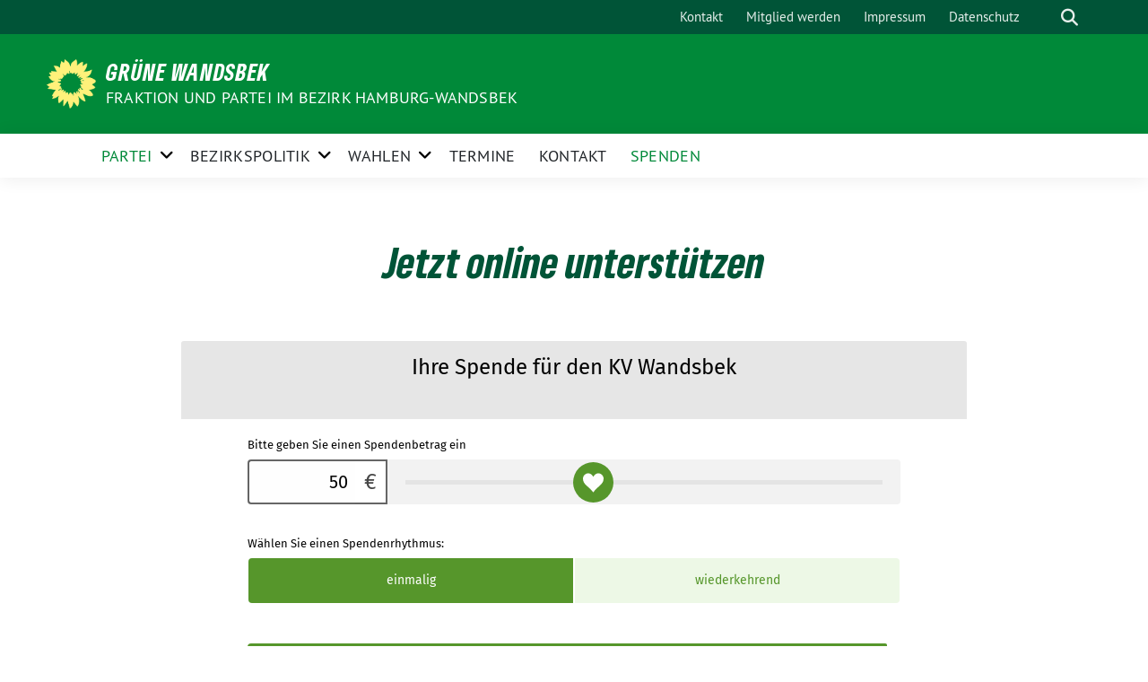

--- FILE ---
content_type: text/html; charset=UTF-8
request_url: https://www.gruene-wandsbek.de/partei/spenden/
body_size: 13307
content:
<!doctype html>
<html lang="de" class="theme--default">

<head>
	<meta charset="UTF-8">
	<meta name="viewport" content="width=device-width, initial-scale=1">
	<link rel="profile" href="https://gmpg.org/xfn/11">
	<link rel="icon" href="https://www.gruene-wandsbek.de/wp-content/themes/sunflower/assets/img/sunflower.svg" type="image/svg+xml" sizes="any">
	<link rel="icon" href="https://www.gruene-wandsbek.de/wp-content/themes/sunflower/assets/img/favicon-48x48.png" type="image/png" sizes="48x48">
	<!-- Facebook Meta Tags -->
<meta property="og:url" content="https://www.gruene-wandsbek.de/partei/spenden/">
<meta property="og:type" content="website">
<meta property="og:title" content="Jetzt online unterstützen">
<meta property="og:description" content="Spenden Der Kreisverband Wandsbek ist als unterste Gliederungsebene die Basis der Partei BÜNDNIS 90/DIE GRÜNEN. Der Kreisverband organisiert politische Veranstaltungen in Wandsbek und gestaltet aktiv…">
<meta property="og:image" content="https://www.gruene-wandsbek.de/wp-content/themes/sunflower/assets/img/sunflower.svg">

<!-- Twitter Meta Tags -->
<meta name="twitter:card" content="summary_large_image">
<meta property="twitter:domain" content="https://www.gruene-wandsbek.de">
<meta property="twitter:url" content="https://www.gruene-wandsbek.de/partei/spenden/">
<meta name="twitter:title" content="Jetzt online unterstützen">
<meta name="twitter:description" content="Spenden Der Kreisverband Wandsbek ist als unterste Gliederungsebene die Basis der Partei BÜNDNIS 90/DIE GRÜNEN. Der Kreisverband organisiert politische Veranstaltungen in Wandsbek und gestaltet aktiv…">
<meta name="twitter:image" content="https://www.gruene-wandsbek.de/wp-content/themes/sunflower/assets/img/sunflower.svg">
	<title>Jetzt online unterstützen &#8211; GRÜNE Wandsbek</title>
<meta name='robots' content='max-image-preview:large' />
<link rel='dns-prefetch' href='//i0.wp.com' />
<link rel="alternate" type="application/rss+xml" title="GRÜNE Wandsbek &raquo; Feed" href="https://www.gruene-wandsbek.de/feed/" />
<link rel="alternate" type="application/rss+xml" title="GRÜNE Wandsbek &raquo; Kommentar-Feed" href="https://www.gruene-wandsbek.de/comments/feed/" />
<link rel="alternate" type="text/calendar" title="GRÜNE Wandsbek &raquo; iCal Feed" href="https://www.gruene-wandsbek.de/termine/?ical=1" />
<link rel="alternate" title="oEmbed (JSON)" type="application/json+oembed" href="https://www.gruene-wandsbek.de/wp-json/oembed/1.0/embed?url=https%3A%2F%2Fwww.gruene-wandsbek.de%2Fpartei%2Fspenden%2F" />
<link rel="alternate" title="oEmbed (XML)" type="text/xml+oembed" href="https://www.gruene-wandsbek.de/wp-json/oembed/1.0/embed?url=https%3A%2F%2Fwww.gruene-wandsbek.de%2Fpartei%2Fspenden%2F&#038;format=xml" />
<style id='wp-img-auto-sizes-contain-inline-css'>
img:is([sizes=auto i],[sizes^="auto," i]){contain-intrinsic-size:3000px 1500px}
/*# sourceURL=wp-img-auto-sizes-contain-inline-css */
</style>
<link rel='stylesheet' id='wp-codemirror-css' href='https://www.gruene-wandsbek.de/wp-includes/js/codemirror/codemirror.min.css?ver=5.29.1-alpha-ee20357' media='all' />
<link rel='stylesheet' id='code-editor-css' href='https://www.gruene-wandsbek.de/wp-admin/css/code-editor.min.css?ver=6.9' media='all' />
<link rel='stylesheet' id='twb-open-sans-css' href='https://fonts.googleapis.com/css?family=Open+Sans%3A300%2C400%2C500%2C600%2C700%2C800&#038;display=swap&#038;ver=6.9' media='all' />
<link rel='stylesheet' id='twbbwg-global-css' href='https://www.gruene-wandsbek.de/wp-content/plugins/photo-gallery/booster/assets/css/global.css?ver=1.0.0' media='all' />
<style id='wp-block-heading-inline-css'>
h1:where(.wp-block-heading).has-background,h2:where(.wp-block-heading).has-background,h3:where(.wp-block-heading).has-background,h4:where(.wp-block-heading).has-background,h5:where(.wp-block-heading).has-background,h6:where(.wp-block-heading).has-background{padding:1.25em 2.375em}h1.has-text-align-left[style*=writing-mode]:where([style*=vertical-lr]),h1.has-text-align-right[style*=writing-mode]:where([style*=vertical-rl]),h2.has-text-align-left[style*=writing-mode]:where([style*=vertical-lr]),h2.has-text-align-right[style*=writing-mode]:where([style*=vertical-rl]),h3.has-text-align-left[style*=writing-mode]:where([style*=vertical-lr]),h3.has-text-align-right[style*=writing-mode]:where([style*=vertical-rl]),h4.has-text-align-left[style*=writing-mode]:where([style*=vertical-lr]),h4.has-text-align-right[style*=writing-mode]:where([style*=vertical-rl]),h5.has-text-align-left[style*=writing-mode]:where([style*=vertical-lr]),h5.has-text-align-right[style*=writing-mode]:where([style*=vertical-rl]),h6.has-text-align-left[style*=writing-mode]:where([style*=vertical-lr]),h6.has-text-align-right[style*=writing-mode]:where([style*=vertical-rl]){rotate:180deg}
/*# sourceURL=https://www.gruene-wandsbek.de/wp-includes/blocks/heading/style.min.css */
</style>
<style id='wp-block-paragraph-inline-css'>
.is-small-text{font-size:.875em}.is-regular-text{font-size:1em}.is-large-text{font-size:2.25em}.is-larger-text{font-size:3em}.has-drop-cap:not(:focus):first-letter{float:left;font-size:8.4em;font-style:normal;font-weight:100;line-height:.68;margin:.05em .1em 0 0;text-transform:uppercase}body.rtl .has-drop-cap:not(:focus):first-letter{float:none;margin-left:.1em}p.has-drop-cap.has-background{overflow:hidden}:root :where(p.has-background){padding:1.25em 2.375em}:where(p.has-text-color:not(.has-link-color)) a{color:inherit}p.has-text-align-left[style*="writing-mode:vertical-lr"],p.has-text-align-right[style*="writing-mode:vertical-rl"]{rotate:180deg}
/*# sourceURL=https://www.gruene-wandsbek.de/wp-includes/blocks/paragraph/style.min.css */
</style>
<style id='wp-emoji-styles-inline-css'>

	img.wp-smiley, img.emoji {
		display: inline !important;
		border: none !important;
		box-shadow: none !important;
		height: 1em !important;
		width: 1em !important;
		margin: 0 0.07em !important;
		vertical-align: -0.1em !important;
		background: none !important;
		padding: 0 !important;
	}
/*# sourceURL=wp-emoji-styles-inline-css */
</style>
<link rel='stylesheet' id='wp-block-library-css' href='https://www.gruene-wandsbek.de/wp-includes/css/dist/block-library/style.min.css?ver=6.9' media='all' />
<style id='wp-block-library-inline-css'>
.has-text-align-justify{text-align:justify;}

/*# sourceURL=wp-block-library-inline-css */
</style><style id='global-styles-inline-css'>
:root{--wp--preset--aspect-ratio--square: 1;--wp--preset--aspect-ratio--4-3: 4/3;--wp--preset--aspect-ratio--3-4: 3/4;--wp--preset--aspect-ratio--3-2: 3/2;--wp--preset--aspect-ratio--2-3: 2/3;--wp--preset--aspect-ratio--16-9: 16/9;--wp--preset--aspect-ratio--9-16: 9/16;--wp--preset--color--black: #201D1B;--wp--preset--color--cyan-bluish-gray: #abb8c3;--wp--preset--color--white: #ffffff;--wp--preset--color--pale-pink: #f78da7;--wp--preset--color--vivid-red: #cf2e2e;--wp--preset--color--luminous-vivid-orange: #ff6900;--wp--preset--color--luminous-vivid-amber: #fcb900;--wp--preset--color--light-green-cyan: #7bdcb5;--wp--preset--color--vivid-green-cyan: #00d084;--wp--preset--color--pale-cyan-blue: #8ed1fc;--wp--preset--color--vivid-cyan-blue: #0693e3;--wp--preset--color--vivid-purple: #9b51e0;--wp--preset--color--himmel: #0BA1DD;--wp--preset--color--tanne: #005437;--wp--preset--color--klee: #008939;--wp--preset--color--klee-700: #006E2E;--wp--preset--color--grashalm: #8ABD24;--wp--preset--color--sonne: #FFF17A;--wp--preset--color--sand: #F5F1E9;--wp--preset--color--gray: #EFF2ED;--wp--preset--color--stk-global-color-80542: #005437;--wp--preset--color--stk-global-color-77558: #008939;--wp--preset--color--stk-global-color-88310: #8abd24;--wp--preset--color--stk-global-color-48717: #f5f1e9;--wp--preset--color--stk-global-color-46335: #0ba1dd;--wp--preset--color--stk-global-color-30344: #fff17a;--wp--preset--gradient--vivid-cyan-blue-to-vivid-purple: linear-gradient(135deg,rgb(6,147,227) 0%,rgb(155,81,224) 100%);--wp--preset--gradient--light-green-cyan-to-vivid-green-cyan: linear-gradient(135deg,rgb(122,220,180) 0%,rgb(0,208,130) 100%);--wp--preset--gradient--luminous-vivid-amber-to-luminous-vivid-orange: linear-gradient(135deg,rgb(252,185,0) 0%,rgb(255,105,0) 100%);--wp--preset--gradient--luminous-vivid-orange-to-vivid-red: linear-gradient(135deg,rgb(255,105,0) 0%,rgb(207,46,46) 100%);--wp--preset--gradient--very-light-gray-to-cyan-bluish-gray: linear-gradient(135deg,rgb(238,238,238) 0%,rgb(169,184,195) 100%);--wp--preset--gradient--cool-to-warm-spectrum: linear-gradient(135deg,rgb(74,234,220) 0%,rgb(151,120,209) 20%,rgb(207,42,186) 40%,rgb(238,44,130) 60%,rgb(251,105,98) 80%,rgb(254,248,76) 100%);--wp--preset--gradient--blush-light-purple: linear-gradient(135deg,rgb(255,206,236) 0%,rgb(152,150,240) 100%);--wp--preset--gradient--blush-bordeaux: linear-gradient(135deg,rgb(254,205,165) 0%,rgb(254,45,45) 50%,rgb(107,0,62) 100%);--wp--preset--gradient--luminous-dusk: linear-gradient(135deg,rgb(255,203,112) 0%,rgb(199,81,192) 50%,rgb(65,88,208) 100%);--wp--preset--gradient--pale-ocean: linear-gradient(135deg,rgb(255,245,203) 0%,rgb(182,227,212) 50%,rgb(51,167,181) 100%);--wp--preset--gradient--electric-grass: linear-gradient(135deg,rgb(202,248,128) 0%,rgb(113,206,126) 100%);--wp--preset--gradient--midnight: linear-gradient(135deg,rgb(2,3,129) 0%,rgb(40,116,252) 100%);--wp--preset--font-size--small: 13px;--wp--preset--font-size--medium: 20px;--wp--preset--font-size--large: 36px;--wp--preset--font-size--x-large: 42px;--wp--preset--spacing--20: 0.44rem;--wp--preset--spacing--30: 0.67rem;--wp--preset--spacing--40: 1rem;--wp--preset--spacing--50: 1.5rem;--wp--preset--spacing--60: 2.25rem;--wp--preset--spacing--70: 3.38rem;--wp--preset--spacing--80: 5.06rem;--wp--preset--shadow--natural: 6px 6px 9px rgba(0, 0, 0, 0.2);--wp--preset--shadow--deep: 12px 12px 50px rgba(0, 0, 0, 0.4);--wp--preset--shadow--sharp: 6px 6px 0px rgba(0, 0, 0, 0.2);--wp--preset--shadow--outlined: 6px 6px 0px -3px rgb(255, 255, 255), 6px 6px rgb(0, 0, 0);--wp--preset--shadow--crisp: 6px 6px 0px rgb(0, 0, 0);}:where(.is-layout-flex){gap: 0.5em;}:where(.is-layout-grid){gap: 0.5em;}body .is-layout-flex{display: flex;}.is-layout-flex{flex-wrap: wrap;align-items: center;}.is-layout-flex > :is(*, div){margin: 0;}body .is-layout-grid{display: grid;}.is-layout-grid > :is(*, div){margin: 0;}:where(.wp-block-columns.is-layout-flex){gap: 2em;}:where(.wp-block-columns.is-layout-grid){gap: 2em;}:where(.wp-block-post-template.is-layout-flex){gap: 1.25em;}:where(.wp-block-post-template.is-layout-grid){gap: 1.25em;}.has-black-color{color: var(--wp--preset--color--black) !important;}.has-cyan-bluish-gray-color{color: var(--wp--preset--color--cyan-bluish-gray) !important;}.has-white-color{color: var(--wp--preset--color--white) !important;}.has-pale-pink-color{color: var(--wp--preset--color--pale-pink) !important;}.has-vivid-red-color{color: var(--wp--preset--color--vivid-red) !important;}.has-luminous-vivid-orange-color{color: var(--wp--preset--color--luminous-vivid-orange) !important;}.has-luminous-vivid-amber-color{color: var(--wp--preset--color--luminous-vivid-amber) !important;}.has-light-green-cyan-color{color: var(--wp--preset--color--light-green-cyan) !important;}.has-vivid-green-cyan-color{color: var(--wp--preset--color--vivid-green-cyan) !important;}.has-pale-cyan-blue-color{color: var(--wp--preset--color--pale-cyan-blue) !important;}.has-vivid-cyan-blue-color{color: var(--wp--preset--color--vivid-cyan-blue) !important;}.has-vivid-purple-color{color: var(--wp--preset--color--vivid-purple) !important;}.has-black-background-color{background-color: var(--wp--preset--color--black) !important;}.has-cyan-bluish-gray-background-color{background-color: var(--wp--preset--color--cyan-bluish-gray) !important;}.has-white-background-color{background-color: var(--wp--preset--color--white) !important;}.has-pale-pink-background-color{background-color: var(--wp--preset--color--pale-pink) !important;}.has-vivid-red-background-color{background-color: var(--wp--preset--color--vivid-red) !important;}.has-luminous-vivid-orange-background-color{background-color: var(--wp--preset--color--luminous-vivid-orange) !important;}.has-luminous-vivid-amber-background-color{background-color: var(--wp--preset--color--luminous-vivid-amber) !important;}.has-light-green-cyan-background-color{background-color: var(--wp--preset--color--light-green-cyan) !important;}.has-vivid-green-cyan-background-color{background-color: var(--wp--preset--color--vivid-green-cyan) !important;}.has-pale-cyan-blue-background-color{background-color: var(--wp--preset--color--pale-cyan-blue) !important;}.has-vivid-cyan-blue-background-color{background-color: var(--wp--preset--color--vivid-cyan-blue) !important;}.has-vivid-purple-background-color{background-color: var(--wp--preset--color--vivid-purple) !important;}.has-black-border-color{border-color: var(--wp--preset--color--black) !important;}.has-cyan-bluish-gray-border-color{border-color: var(--wp--preset--color--cyan-bluish-gray) !important;}.has-white-border-color{border-color: var(--wp--preset--color--white) !important;}.has-pale-pink-border-color{border-color: var(--wp--preset--color--pale-pink) !important;}.has-vivid-red-border-color{border-color: var(--wp--preset--color--vivid-red) !important;}.has-luminous-vivid-orange-border-color{border-color: var(--wp--preset--color--luminous-vivid-orange) !important;}.has-luminous-vivid-amber-border-color{border-color: var(--wp--preset--color--luminous-vivid-amber) !important;}.has-light-green-cyan-border-color{border-color: var(--wp--preset--color--light-green-cyan) !important;}.has-vivid-green-cyan-border-color{border-color: var(--wp--preset--color--vivid-green-cyan) !important;}.has-pale-cyan-blue-border-color{border-color: var(--wp--preset--color--pale-cyan-blue) !important;}.has-vivid-cyan-blue-border-color{border-color: var(--wp--preset--color--vivid-cyan-blue) !important;}.has-vivid-purple-border-color{border-color: var(--wp--preset--color--vivid-purple) !important;}.has-vivid-cyan-blue-to-vivid-purple-gradient-background{background: var(--wp--preset--gradient--vivid-cyan-blue-to-vivid-purple) !important;}.has-light-green-cyan-to-vivid-green-cyan-gradient-background{background: var(--wp--preset--gradient--light-green-cyan-to-vivid-green-cyan) !important;}.has-luminous-vivid-amber-to-luminous-vivid-orange-gradient-background{background: var(--wp--preset--gradient--luminous-vivid-amber-to-luminous-vivid-orange) !important;}.has-luminous-vivid-orange-to-vivid-red-gradient-background{background: var(--wp--preset--gradient--luminous-vivid-orange-to-vivid-red) !important;}.has-very-light-gray-to-cyan-bluish-gray-gradient-background{background: var(--wp--preset--gradient--very-light-gray-to-cyan-bluish-gray) !important;}.has-cool-to-warm-spectrum-gradient-background{background: var(--wp--preset--gradient--cool-to-warm-spectrum) !important;}.has-blush-light-purple-gradient-background{background: var(--wp--preset--gradient--blush-light-purple) !important;}.has-blush-bordeaux-gradient-background{background: var(--wp--preset--gradient--blush-bordeaux) !important;}.has-luminous-dusk-gradient-background{background: var(--wp--preset--gradient--luminous-dusk) !important;}.has-pale-ocean-gradient-background{background: var(--wp--preset--gradient--pale-ocean) !important;}.has-electric-grass-gradient-background{background: var(--wp--preset--gradient--electric-grass) !important;}.has-midnight-gradient-background{background: var(--wp--preset--gradient--midnight) !important;}.has-small-font-size{font-size: var(--wp--preset--font-size--small) !important;}.has-medium-font-size{font-size: var(--wp--preset--font-size--medium) !important;}.has-large-font-size{font-size: var(--wp--preset--font-size--large) !important;}.has-x-large-font-size{font-size: var(--wp--preset--font-size--x-large) !important;}
/*# sourceURL=global-styles-inline-css */
</style>

<style id='classic-theme-styles-inline-css'>
/*! This file is auto-generated */
.wp-block-button__link{color:#fff;background-color:#32373c;border-radius:9999px;box-shadow:none;text-decoration:none;padding:calc(.667em + 2px) calc(1.333em + 2px);font-size:1.125em}.wp-block-file__button{background:#32373c;color:#fff;text-decoration:none}
/*# sourceURL=/wp-includes/css/classic-themes.min.css */
</style>
<link rel='stylesheet' id='bwg_fonts-css' href='https://www.gruene-wandsbek.de/wp-content/plugins/photo-gallery/css/bwg-fonts/fonts.css?ver=0.0.1' media='all' />
<link rel='stylesheet' id='sumoselect-css' href='https://www.gruene-wandsbek.de/wp-content/plugins/photo-gallery/css/sumoselect.min.css?ver=3.4.6' media='all' />
<link rel='stylesheet' id='mCustomScrollbar-css' href='https://www.gruene-wandsbek.de/wp-content/plugins/photo-gallery/css/jquery.mCustomScrollbar.min.css?ver=3.1.5' media='all' />
<link rel='stylesheet' id='bwg_googlefonts-css' href='https://fonts.googleapis.com/css?family=Ubuntu&#038;subset=greek,latin,greek-ext,vietnamese,cyrillic-ext,latin-ext,cyrillic' media='all' />
<link rel='stylesheet' id='bwg_frontend-css' href='https://www.gruene-wandsbek.de/wp-content/plugins/photo-gallery/css/styles.min.css?ver=1.8.16' media='all' />
<style id='ugb-style-global-colors-inline-css'>
/* Global colors */
:root {--stk-global-color-80542: #005437; --stk-global-color-80542-rgba: 0, 84, 55; --stk-global-color-77558: #008939; --stk-global-color-77558-rgba: 0, 137, 57; --stk-global-color-88310: #8abd24; --stk-global-color-88310-rgba: 138, 189, 36; --stk-global-color-48717: #f5f1e9; --stk-global-color-48717-rgba: 245, 241, 233; --stk-global-color-46335: #0ba1dd; --stk-global-color-46335-rgba: 11, 161, 221; --stk-global-color-30344: #fff17a; --stk-global-color-30344-rgba: 255, 241, 122;}
body .has-stk-global-color-80542-color { color: #005437 !important; } body .has-stk-global-color-80542-background-color { background-color: #005437 !important; } body .has-stk-global-color-77558-color { color: #008939 !important; } body .has-stk-global-color-77558-background-color { background-color: #008939 !important; } body .has-stk-global-color-88310-color { color: #8abd24 !important; } body .has-stk-global-color-88310-background-color { background-color: #8abd24 !important; } body .has-stk-global-color-48717-color { color: #f5f1e9 !important; } body .has-stk-global-color-48717-background-color { background-color: #f5f1e9 !important; } body .has-stk-global-color-46335-color { color: #0ba1dd !important; } body .has-stk-global-color-46335-background-color { background-color: #0ba1dd !important; } body .has-stk-global-color-30344-color { color: #fff17a !important; } body .has-stk-global-color-30344-background-color { background-color: #fff17a !important; }
/*# sourceURL=ugb-style-global-colors-inline-css */
</style>
<style id='ugb-style-global-typography-inline-css'>
/* Global typography */
.ugb-main-block h1 { font-family: "PT Sans Caption", sans-serif; }
.ugb-main-block h2 { font-family: "PT Sans Caption", sans-serif; }
.ugb-main-block h3 { font-family: "PT Sans Caption", sans-serif; }
.ugb-main-block h4 { font-family: "PT Sans", sans-serif; }
.ugb-main-block h5 { font-family: "PT Sans", sans-serif; }
.ugb-main-block p, .ugb-main-block li, .ugb-main-block td { font-family: "PT Sans", sans-serif; }
.ugb-main-block h6 { font-family: "PT Sans", sans-serif; }
/*# sourceURL=ugb-style-global-typography-inline-css */
</style>
<link rel='stylesheet' id='ppress-frontend-css' href='https://www.gruene-wandsbek.de/wp-content/plugins/wp-user-avatar/assets/css/frontend.min.css?ver=4.11.0' media='all' />
<link rel='stylesheet' id='ppress-flatpickr-css' href='https://www.gruene-wandsbek.de/wp-content/plugins/wp-user-avatar/assets/flatpickr/flatpickr.min.css?ver=4.11.0' media='all' />
<link rel='stylesheet' id='ppress-select2-css' href='https://www.gruene-wandsbek.de/wp-content/plugins/wp-user-avatar/assets/select2/select2.min.css?ver=6.9' media='all' />
<link rel='stylesheet' id='sunflower-style-css' href='https://www.gruene-wandsbek.de/wp-content/themes/sunflower/style.css?ver=2.0.9' media='all' />
<style id='sunflower-style-inline-css'>
.byline { clip: rect(1px, 1px, 1px, 1px); height: 1px; position: absolute; overflow: hidden; width: 1px; }
/*# sourceURL=sunflower-style-inline-css */
</style>
<link rel='stylesheet' id='lightbox-css' href='https://www.gruene-wandsbek.de/wp-content/themes/sunflower/assets/vndr/lightbox2/dist/css/lightbox.min.css?ver=4.3.0' media='all' />
<link rel='stylesheet' id='jetpack_css-css' href='https://www.gruene-wandsbek.de/wp-content/plugins/jetpack/css/jetpack.css?ver=12.2.1' media='all' />
<script src="https://www.gruene-wandsbek.de/wp-includes/js/jquery/jquery.min.js?ver=3.7.1" id="jquery-core-js"></script>
<script src="https://www.gruene-wandsbek.de/wp-includes/js/jquery/jquery-migrate.min.js?ver=3.4.1" id="jquery-migrate-js"></script>
<script src="https://www.gruene-wandsbek.de/wp-includes/js/codemirror/codemirror.min.js?ver=5.29.1-alpha-ee20357" id="wp-codemirror-js"></script>
<script src='https://www.gruene-wandsbek.de/wp-content/plugins/the-events-calendar/common/src/resources/js/underscore-before.js'></script>
<script src="https://www.gruene-wandsbek.de/wp-includes/js/underscore.min.js?ver=1.13.7" id="underscore-js"></script>
<script src='https://www.gruene-wandsbek.de/wp-content/plugins/the-events-calendar/common/src/resources/js/underscore-after.js'></script>
<script src="https://www.gruene-wandsbek.de/wp-admin/js/code-editor.min.js?ver=6.9" id="code-editor-js"></script>
<script id="code-editor-js-after">
jQuery.extend( wp.codeEditor.defaultSettings, {"codemirror":{"indentUnit":2,"indentWithTabs":true,"inputStyle":"contenteditable","lineNumbers":true,"lineWrapping":true,"styleActiveLine":true,"continueComments":true,"extraKeys":{"Ctrl-Space":"autocomplete","Ctrl-/":"toggleComment","Cmd-/":"toggleComment","Alt-F":"findPersistent","Ctrl-F":"findPersistent","Cmd-F":"findPersistent"},"direction":"ltr","gutters":[],"mode":"text/css","lint":false,"autoCloseBrackets":true,"matchBrackets":true,"tabSize":2},"csslint":{"errors":true,"box-model":true,"display-property-grouping":true,"duplicate-properties":true,"known-properties":true,"outline-none":true},"jshint":{"boss":true,"curly":true,"eqeqeq":true,"eqnull":true,"es3":true,"expr":true,"immed":true,"noarg":true,"nonbsp":true,"onevar":true,"quotmark":"single","trailing":true,"undef":true,"unused":true,"browser":true,"globals":{"_":false,"Backbone":false,"jQuery":false,"JSON":false,"wp":false}},"htmlhint":{"tagname-lowercase":true,"attr-lowercase":true,"attr-value-double-quotes":false,"doctype-first":false,"tag-pair":true,"spec-char-escape":true,"id-unique":true,"src-not-empty":true,"attr-no-duplication":true,"alt-require":true,"space-tab-mixed-disabled":"tab","attr-unsafe-chars":true}} );
//# sourceURL=code-editor-js-after
</script>
<script src="https://www.gruene-wandsbek.de/wp-content/plugins/photo-gallery/booster/assets/js/circle-progress.js?ver=1.2.2" id="twbbwg-circle-js"></script>
<script id="twbbwg-global-js-extra">
var twb = {"nonce":"213aa7d528","ajax_url":"https://www.gruene-wandsbek.de/wp-admin/admin-ajax.php","plugin_url":"https://www.gruene-wandsbek.de/wp-content/plugins/photo-gallery/booster","href":"https://www.gruene-wandsbek.de/wp-admin/admin.php?page=twbbwg_photo-gallery"};
var twb = {"nonce":"213aa7d528","ajax_url":"https://www.gruene-wandsbek.de/wp-admin/admin-ajax.php","plugin_url":"https://www.gruene-wandsbek.de/wp-content/plugins/photo-gallery/booster","href":"https://www.gruene-wandsbek.de/wp-admin/admin.php?page=twbbwg_photo-gallery"};
//# sourceURL=twbbwg-global-js-extra
</script>
<script src="https://www.gruene-wandsbek.de/wp-content/plugins/photo-gallery/booster/assets/js/global.js?ver=1.0.0" id="twbbwg-global-js"></script>
<script src="https://www.gruene-wandsbek.de/wp-content/plugins/photo-gallery/js/jquery.sumoselect.min.js?ver=3.4.6" id="sumoselect-js"></script>
<script src="https://www.gruene-wandsbek.de/wp-content/plugins/photo-gallery/js/tocca.min.js?ver=2.0.9" id="bwg_mobile-js"></script>
<script src="https://www.gruene-wandsbek.de/wp-content/plugins/photo-gallery/js/jquery.mCustomScrollbar.concat.min.js?ver=3.1.5" id="mCustomScrollbar-js"></script>
<script src="https://www.gruene-wandsbek.de/wp-content/plugins/photo-gallery/js/jquery.fullscreen.min.js?ver=0.6.0" id="jquery-fullscreen-js"></script>
<script id="bwg_frontend-js-extra">
var bwg_objectsL10n = {"bwg_field_required":"Feld ist erforderlich.","bwg_mail_validation":"Dies ist keine g\u00fcltige E-Mail-Adresse.","bwg_search_result":"Es gibt keine Bilder, die deiner Suche entsprechen.","bwg_select_tag":"Select Tag","bwg_order_by":"Order By","bwg_search":"Suchen","bwg_show_ecommerce":"Show Ecommerce","bwg_hide_ecommerce":"Hide Ecommerce","bwg_show_comments":"Kommentare anzeigen","bwg_hide_comments":"Kommentare ausblenden ","bwg_restore":"Wiederherstellen","bwg_maximize":"Maximieren","bwg_fullscreen":"Vollbild","bwg_exit_fullscreen":"Vollbild verlassen","bwg_search_tag":"SEARCH...","bwg_tag_no_match":"No tags found","bwg_all_tags_selected":"All tags selected","bwg_tags_selected":"tags selected","play":"Abspielen","pause":"Pause","is_pro":"","bwg_play":"Abspielen","bwg_pause":"Pause","bwg_hide_info":"Info ausblenden","bwg_show_info":"Info anzeigen","bwg_hide_rating":"Hide rating","bwg_show_rating":"Show rating","ok":"Ok","cancel":"Cancel","select_all":"Select all","lazy_load":"0","lazy_loader":"https://www.gruene-wandsbek.de/wp-content/plugins/photo-gallery/images/ajax_loader.png","front_ajax":"0","bwg_tag_see_all":"see all tags","bwg_tag_see_less":"see less tags"};
//# sourceURL=bwg_frontend-js-extra
</script>
<script src="https://www.gruene-wandsbek.de/wp-content/plugins/photo-gallery/js/scripts.min.js?ver=1.8.16" id="bwg_frontend-js"></script>
<script src="https://www.gruene-wandsbek.de/wp-content/plugins/wp-user-avatar/assets/flatpickr/flatpickr.min.js?ver=4.11.0" id="ppress-flatpickr-js"></script>
<script src="https://www.gruene-wandsbek.de/wp-content/plugins/wp-user-avatar/assets/select2/select2.min.js?ver=4.11.0" id="ppress-select2-js"></script>
<link rel="https://api.w.org/" href="https://www.gruene-wandsbek.de/wp-json/" /><link rel="alternate" title="JSON" type="application/json" href="https://www.gruene-wandsbek.de/wp-json/wp/v2/pages/7875" /><link rel="EditURI" type="application/rsd+xml" title="RSD" href="https://www.gruene-wandsbek.de/xmlrpc.php?rsd" />
<link rel="canonical" href="https://www.gruene-wandsbek.de/partei/spenden/" />
<link rel='shortlink' href='https://www.gruene-wandsbek.de/?p=7875' />
<meta name="tec-api-version" content="v1"><meta name="tec-api-origin" content="https://www.gruene-wandsbek.de"><link rel="https://theeventscalendar.com/" href="https://www.gruene-wandsbek.de/wp-json/tribe/events/v1/" />
<!-- Jetpack Open Graph Tags -->
<meta property="og:type" content="article" />
<meta property="og:title" content="Jetzt online unterstützen" />
<meta property="og:url" content="https://www.gruene-wandsbek.de/partei/spenden/" />
<meta property="og:description" content="Spenden Der Kreisverband Wandsbek ist als unterste Gliederungsebene die Basis der Partei BÜNDNIS 90/DIE GRÜNEN. Der Kreisverband organisiert politische Veranstaltungen in Wandsbek und gestaltet akt…" />
<meta property="article:published_time" content="2019-01-26T18:33:34+00:00" />
<meta property="article:modified_time" content="2025-05-23T07:18:54+00:00" />
<meta property="og:site_name" content="GRÜNE Wandsbek" />
<meta property="og:image" content="https://s0.wp.com/i/blank.jpg" />
<meta property="og:image:alt" content="" />
<meta property="og:locale" content="de_DE" />
<meta name="twitter:text:title" content="Jetzt online unterstützen" />
<meta name="twitter:image" content="https://www.gruene-wandsbek.de/wp-content/themes/sunflower/assets/img/favicon.ico" />
<meta name="twitter:card" content="summary" />

<!-- End Jetpack Open Graph Tags -->
<link rel="icon" href="https://www.gruene-wandsbek.de/wp-content/themes/sunflower/assets/img/favicon.ico" sizes="32x32" />
<link rel="icon" href="https://www.gruene-wandsbek.de/wp-content/themes/sunflower/assets/img/favicon.ico" sizes="192x192" />
<link rel="apple-touch-icon" href="https://www.gruene-wandsbek.de/wp-content/themes/sunflower/assets/img/favicon.ico" />
<meta name="msapplication-TileImage" content="https://www.gruene-wandsbek.de/wp-content/themes/sunflower/assets/img/favicon.ico" />
<link rel='stylesheet' id='stackable-google-fonts-css' href='https://fonts.googleapis.com/css?family=PT+Sans+Caption%3A100%2C100italic%2C200%2C200italic%2C300%2C300italic%2C400%2C400italic%2C500%2C500italic%2C600%2C600italic%2C700%2C700italic%2C800%2C800italic%2C900%2C900italic%7CPT+Sans%3A100%2C100italic%2C200%2C200italic%2C300%2C300italic%2C400%2C400italic%2C500%2C500italic%2C600%2C600italic%2C700%2C700italic%2C800%2C800italic%2C900%2C900italic&#038;ver=6.9' media='all' />
</head>

<body class="wp-singular page-template-default page page-id-7875 page-child parent-pageid-7834 wp-custom-logo wp-theme-sunflower tribe-no-js no-sidebar author-hidden">
		<div id="page" class="site">
		<a class="skip-link screen-reader-text" href="#primary">Weiter zum Inhalt</a>

		<header id="masthead" class="site-header">

		<nav class="navbar navbar-top d-none d-lg-block navbar-expand-lg navbar-dark p-0 topmenu">
			<div class="container">
				<button class="navbar-toggler" type="button" data-bs-toggle="collapse" data-bs-target="#topmenu-container" aria-controls="topmenu-container" aria-expanded="false" aria-label="Toggle navigation">
					<span class="navbar-toggler-icon"></span>
				</button>
				<div class="collapse navbar-collapse justify-content-between" id="topmenu-container">
					<div class="some-profiles d-flex"></div>						<div class="d-flex">
							<ul id="topmenu" class="navbar-nav small"><li itemscope="itemscope" itemtype="https://www.schema.org/SiteNavigationElement" id="menu-item-12594" class="menu-item menu-item-type-custom menu-item-object-custom menu-item-12594 nav-item"><a title="Kontakt" href="https://www.gruene-wandsbek.de/kontakt/" class="nav-link">Kontakt</a></li>
<li itemscope="itemscope" itemtype="https://www.schema.org/SiteNavigationElement" id="menu-item-12596" class="menu-item menu-item-type-custom menu-item-object-custom menu-item-12596 nav-item"><a title="Mitglied werden" href="https://www.gruene-wandsbek.de/eintreten/mach-mit/" class="nav-link">Mitglied werden</a></li>
<li itemscope="itemscope" itemtype="https://www.schema.org/SiteNavigationElement" id="menu-item-16309" class="menu-item menu-item-type-custom menu-item-object-custom menu-item-16309 nav-item"><a title="Impressum" href="https://www.gruene-wandsbek.de/impressum/" class="nav-link">Impressum</a></li>
<li itemscope="itemscope" itemtype="https://www.schema.org/SiteNavigationElement" id="menu-item-16310" class="menu-item menu-item-type-custom menu-item-object-custom menu-item-16310 nav-item"><a title="Datenschutz" href="https://www.gruene-wandsbek.de/datenschutz/" class="nav-link">Datenschutz</a></li>
</ul>							<form class="form-inline my-2 my-md-0 search d-flex" action="https://www.gruene-wandsbek.de">
								<input class="form-control form-control-sm topbar-search-q" name="s" type="text" placeholder="Suche" aria-label="Suche"
									value=""
								>
								<input type="submit" class="d-none" value="Suche" aria-label="Suche">
							</form>
							<button class="show-search me-3" title="zeige Suche" aria-label="zeige Suche">
								<i class="fas fa-search"></i>
							</button>
							<button class="d-none show-contrast" title="Kontrast erhöhen" aria-label="Kontrast erhöhen">
								<i class="fab fa-accessible-icon"></i>
							</button>
						</div>
				</div>
			</div>
		</nav>

		<div class="container-fluid bloginfo bg-primary">
			<div class="container d-flex align-items-center">
				<div class="img-container">
					<a href="https://www.gruene-wandsbek.de/" class="custom-logo-link" rel="home"><img width="2000" height="2015" src="https://i0.wp.com/www.gruene-wandsbek.de/wp-content/uploads/2023/09/Sonnenblume_RGB_gelb.png?fit=2000%2C2015&amp;ssl=1" class="custom-logo" alt="Logo von den GRÜNEN: hellgelbe Sonnenblume" decoding="async" fetchpriority="high" srcset="https://i0.wp.com/www.gruene-wandsbek.de/wp-content/uploads/2023/09/Sonnenblume_RGB_gelb.png?w=2000&amp;ssl=1 2000w, https://i0.wp.com/www.gruene-wandsbek.de/wp-content/uploads/2023/09/Sonnenblume_RGB_gelb.png?resize=400%2C403&amp;ssl=1 400w, https://i0.wp.com/www.gruene-wandsbek.de/wp-content/uploads/2023/09/Sonnenblume_RGB_gelb.png?resize=800%2C806&amp;ssl=1 800w, https://i0.wp.com/www.gruene-wandsbek.de/wp-content/uploads/2023/09/Sonnenblume_RGB_gelb.png?resize=150%2C150&amp;ssl=1 150w, https://i0.wp.com/www.gruene-wandsbek.de/wp-content/uploads/2023/09/Sonnenblume_RGB_gelb.png?resize=768%2C774&amp;ssl=1 768w, https://i0.wp.com/www.gruene-wandsbek.de/wp-content/uploads/2023/09/Sonnenblume_RGB_gelb.png?resize=1525%2C1536&amp;ssl=1 1525w, https://i0.wp.com/www.gruene-wandsbek.de/wp-content/uploads/2023/09/Sonnenblume_RGB_gelb.png?w=1280&amp;ssl=1 1280w, https://i0.wp.com/www.gruene-wandsbek.de/wp-content/uploads/2023/09/Sonnenblume_RGB_gelb.png?w=1920&amp;ssl=1 1920w" sizes="(max-width: 2000px) 100vw, 2000px" /></a>				</div>
				<div>
					<a href="https://www.gruene-wandsbek.de" class="d-block h5 text-white bloginfo-name no-link">
						GRÜNE Wandsbek					</a>
					<a href="https://www.gruene-wandsbek.de" class="d-block text-white mb-0 bloginfo-description no-link">
						Fraktion und Partei im Bezirk Hamburg-Wandsbek					</a>
				</div>
			</div>
		</div>

	</header><!-- #masthead -->

		<div id="navbar-sticky-detector"></div>
	<nav class="navbar navbar-main navbar-expand-lg navbar-light bg-white">
		<div class="container">
			<a class="navbar-brand" href="https://www.gruene-wandsbek.de">
				<img src="https://www.gruene-wandsbek.de/wp-content/themes/sunflower/assets/img/sunflower.svg" alt="Sonnenblume - Logo" title="GRÜNE Wandsbek">
			</a>
			<button class="navbar-toggler collapsed" type="button" data-bs-toggle="collapse" data-bs-target="#mainmenu-container" aria-controls="mainmenu" aria-expanded="false" aria-label="Toggle navigation">
				<i class="fas fa-times close"></i>
				<i class="fas fa-bars open"></i>
			</button>

			<div class="collapse navbar-collapse" id="mainmenu-container">
			<ul id="mainmenu" class="navbar-nav mr-auto"><li itemscope="itemscope" itemtype="https://www.schema.org/SiteNavigationElement" id="menu-item-7869" class="menu-item menu-item-type-post_type menu-item-object-page current-page-ancestor current-custom-parent menu-item-has-children dropdown menu-item-7869 nav-item"><a title="Partei" href="https://www.gruene-wandsbek.de/partei/" aria-haspopup="true" aria-expanded="false" class="dropdown-toggle nav-link" id="menu-item-dropdown-7869">Partei</a><div class="submenu-opener" data-bs-toggle="dropdown"><i class="fas fa-angle-down" ></i></div>
<div  class="dropdown-menu dropdown-menu-level-0"><div class="dropdown-menu-spacer"></div><ul aria-labelledby="menu-item-dropdown-7869" role="menu">
	<li itemscope="itemscope" itemtype="https://www.schema.org/SiteNavigationElement" id="menu-item-7874" class="menu-item menu-item-type-post_type menu-item-object-page menu-item-7874 nav-item"><a title="Kreisvorstand" href="https://www.gruene-wandsbek.de/partei/vorstand/" class="dropdown-item">Kreisvorstand</a></li>
	<li itemscope="itemscope" itemtype="https://www.schema.org/SiteNavigationElement" id="menu-item-10435" class="menu-item menu-item-type-post_type menu-item-object-page menu-item-has-children dropdown menu-item-10435 nav-item"><a title="Stadtteilgruppen" href="https://www.gruene-wandsbek.de/partei/stadtteilgruppen/" class="dropdown-item has-children">Stadtteilgruppen</a>
	<div  class="dropdown-submenu dropdown-menu-level-1"><ul aria-labelledby="menu-item-dropdown-7869" role="menu">
		<li itemscope="itemscope" itemtype="https://www.schema.org/SiteNavigationElement" id="menu-item-12560" class="menu-item menu-item-type-post_type menu-item-object-page menu-item-12560 nav-item"><a title="Stadtteilgruppe Alstertal" href="https://www.gruene-wandsbek.de/stadtteilgruppe-alstertal/" class="dropdown-item">Stadtteilgruppe Alstertal</a></li>
		<li itemscope="itemscope" itemtype="https://www.schema.org/SiteNavigationElement" id="menu-item-12386" class="menu-item menu-item-type-post_type menu-item-object-page menu-item-12386 nav-item"><a title="Stadtteilgruppe Bramfeld" href="https://www.gruene-wandsbek.de/stadtteilgruppe-bramfeld/" class="dropdown-item">Stadtteilgruppe Bramfeld</a></li>
		<li itemscope="itemscope" itemtype="https://www.schema.org/SiteNavigationElement" id="menu-item-14289" class="menu-item menu-item-type-post_type menu-item-object-page menu-item-14289 nav-item"><a title="Stadtteilgruppe Kerngebiet" href="https://www.gruene-wandsbek.de/stadtteilgruppe-kerngebiet/" class="dropdown-item">Stadtteilgruppe Kerngebiet</a></li>
		<li itemscope="itemscope" itemtype="https://www.schema.org/SiteNavigationElement" id="menu-item-11514" class="menu-item menu-item-type-post_type menu-item-object-page menu-item-11514 nav-item"><a title="Stadtteilgruppe Rahlstedt" href="https://www.gruene-wandsbek.de/stadtteilgruppe-rahlstedt/" class="dropdown-item">Stadtteilgruppe Rahlstedt</a></li>
		<li itemscope="itemscope" itemtype="https://www.schema.org/SiteNavigationElement" id="menu-item-14984" class="menu-item menu-item-type-post_type menu-item-object-page menu-item-14984 nav-item"><a title="Stadtteilgruppe Walddörfer" href="https://www.gruene-wandsbek.de/stadtteilgruppe-walddoerfer/" class="dropdown-item">Stadtteilgruppe Walddörfer</a></li>
	</ul></div>
</li>
	<li itemscope="itemscope" itemtype="https://www.schema.org/SiteNavigationElement" id="menu-item-7872" class="menu-item menu-item-type-post_type menu-item-object-page menu-item-7872 nav-item"><a title="Delegierte BDK &#038; LA" href="https://www.gruene-wandsbek.de/partei/delegierte/" class="dropdown-item">Delegierte BDK &#038; LA</a></li>
	<li itemscope="itemscope" itemtype="https://www.schema.org/SiteNavigationElement" id="menu-item-12959" class="menu-item menu-item-type-post_type menu-item-object-page menu-item-12959 nav-item"><a title="Aktivitäten-Rückblick" href="https://www.gruene-wandsbek.de/partei/rueckblick/" class="dropdown-item">Aktivitäten-Rückblick</a></li>
	<li itemscope="itemscope" itemtype="https://www.schema.org/SiteNavigationElement" id="menu-item-7871" class="menu-item menu-item-type-post_type menu-item-object-page menu-item-has-children dropdown menu-item-7871 nav-item"><a title="Mehr Infos" href="https://www.gruene-wandsbek.de/partei/mehr-infos/" class="dropdown-item has-children">Mehr Infos</a>
	<div  class="dropdown-submenu dropdown-menu-level-1"><ul aria-labelledby="menu-item-dropdown-7869" role="menu">
		<li itemscope="itemscope" itemtype="https://www.schema.org/SiteNavigationElement" id="menu-item-7870" class="menu-item menu-item-type-post_type menu-item-object-page menu-item-7870 nav-item"><a title="Dokumente und Formulare" href="https://www.gruene-wandsbek.de/partei/formulare-und-dokumente/" class="dropdown-item">Dokumente und Formulare</a></li>
		<li itemscope="itemscope" itemtype="https://www.schema.org/SiteNavigationElement" id="menu-item-8343" class="menu-item menu-item-type-post_type menu-item-object-page menu-item-8343 nav-item"><a title="FAQ" href="https://www.gruene-wandsbek.de/eintreten/faq/" class="dropdown-item">FAQ</a></li>
	</ul></div>
</li>
</ul></div>
</li>
<li itemscope="itemscope" itemtype="https://www.schema.org/SiteNavigationElement" id="menu-item-11147" class="menu-item menu-item-type-post_type menu-item-object-page menu-item-has-children dropdown menu-item-11147 nav-item"><a title="Bezirkspolitik" href="https://www.gruene-wandsbek.de/bezirkspolitik/" aria-haspopup="true" aria-expanded="false" class="dropdown-toggle nav-link" id="menu-item-dropdown-11147">Bezirkspolitik</a><div class="submenu-opener" data-bs-toggle="dropdown"><i class="fas fa-angle-down" ></i></div>
<div  class="dropdown-menu dropdown-menu-level-0"><div class="dropdown-menu-spacer"></div><ul aria-labelledby="menu-item-dropdown-11147" role="menu">
	<li itemscope="itemscope" itemtype="https://www.schema.org/SiteNavigationElement" id="menu-item-11389" class="menu-item menu-item-type-post_type menu-item-object-page menu-item-11389 nav-item"><a title="Pressemitteilungen &#038; Aktuelles aus der Fraktion" href="https://www.gruene-wandsbek.de/fraktionsnachrichten/" class="dropdown-item">Pressemitteilungen &#038; Aktuelles aus der Fraktion</a></li>
	<li itemscope="itemscope" itemtype="https://www.schema.org/SiteNavigationElement" id="menu-item-7893" class="menu-item menu-item-type-custom menu-item-object-custom menu-item-7893 nav-item"><a title="Mitglieder der Bezirksversammlung" href="/fraktion/bezirksabgeordnete/" class="dropdown-item">Mitglieder der Bezirksversammlung</a></li>
	<li itemscope="itemscope" itemtype="https://www.schema.org/SiteNavigationElement" id="menu-item-7896" class="menu-item menu-item-type-custom menu-item-object-custom menu-item-7896 nav-item"><a title="Ausschüsse" href="/fraktion/ausschuesse/" class="dropdown-item">Ausschüsse</a></li>
	<li itemscope="itemscope" itemtype="https://www.schema.org/SiteNavigationElement" id="menu-item-14227" class="menu-item menu-item-type-post_type menu-item-object-page menu-item-14227 nav-item"><a title="Zubenannte Bürger*innen" href="https://www.gruene-wandsbek.de/zubenannte-buergerinnen/" class="dropdown-item">Zubenannte Bürger*innen</a></li>
</ul></div>
</li>
<li itemscope="itemscope" itemtype="https://www.schema.org/SiteNavigationElement" id="menu-item-15758" class="menu-item menu-item-type-post_type menu-item-object-page menu-item-has-children dropdown menu-item-15758 nav-item"><a title="Wahlen" href="https://www.gruene-wandsbek.de/wahlen/" aria-haspopup="true" aria-expanded="false" class="dropdown-toggle nav-link" id="menu-item-dropdown-15758">Wahlen</a><div class="submenu-opener" data-bs-toggle="dropdown"><i class="fas fa-angle-down" ></i></div>
<div  class="dropdown-menu dropdown-menu-level-0"><div class="dropdown-menu-spacer"></div><ul aria-labelledby="menu-item-dropdown-15758" role="menu">
	<li itemscope="itemscope" itemtype="https://www.schema.org/SiteNavigationElement" id="menu-item-17314" class="menu-item menu-item-type-post_type menu-item-object-page menu-item-17314 nav-item"><a title="Kandidat für die Bundestagswahl 2025: Manuel Sarrazin" href="https://www.gruene-wandsbek.de/wahlen/unser-kandidat-fur-die-bundestagswahl-2025/" class="dropdown-item">Kandidat für die Bundestagswahl 2025: Manuel Sarrazin</a></li>
	<li itemscope="itemscope" itemtype="https://www.schema.org/SiteNavigationElement" id="menu-item-15761" class="menu-item menu-item-type-post_type menu-item-object-page menu-item-15761 nav-item"><a title="Kandidat*innen zur Bürgerschaftswahl 2025" href="https://www.gruene-wandsbek.de/kandidatinnen-zur-buescha-2025/" class="dropdown-item">Kandidat*innen zur Bürgerschaftswahl 2025</a></li>
	<li itemscope="itemscope" itemtype="https://www.schema.org/SiteNavigationElement" id="menu-item-16047" class="menu-item menu-item-type-post_type menu-item-object-page menu-item-16047 nav-item"><a title="Wahlprogramm Bezirkswahl 2024" href="https://www.gruene-wandsbek.de/wahlprogramm-bezirkswahl-2024/" class="dropdown-item">Wahlprogramm Bezirkswahl 2024</a></li>
</ul></div>
</li>
<li itemscope="itemscope" itemtype="https://www.schema.org/SiteNavigationElement" id="menu-item-2434" class="menu-item menu-item-type-custom menu-item-object-custom menu-item-2434 nav-item"><a title="Termine" href="/termine" class="nav-link">Termine</a></li>
<li itemscope="itemscope" itemtype="https://www.schema.org/SiteNavigationElement" id="menu-item-14828" class="menu-item menu-item-type-post_type menu-item-object-page menu-item-14828 nav-item"><a title="Kontakt" href="https://www.gruene-wandsbek.de/kontakt/" class="nav-link">Kontakt</a></li>
<li itemscope="itemscope" itemtype="https://www.schema.org/SiteNavigationElement" id="menu-item-17695" class="menu-item menu-item-type-custom menu-item-object-custom current-menu-item active menu-item-17695 nav-item"><a title="Spenden" href="https://www.gruene-wandsbek.de/partei/spenden/" class="nav-link" aria-current="page">Spenden</a></li>
</ul>
				<form class="form-inline my-2 mb-2 search d-block d-lg-none" action="https://www.gruene-wandsbek.de">
					<input class="form-control form-control-sm topbar-search-q" name="s" type="text" placeholder="Suche" aria-label="Suche"
						value=""
					>
					<input type="submit" class="d-none" value="Suche" aria-label="Suche">

				</form>
			</div>
		</div>
	</nav>
	<div id="content" class="container container-narrow ">
		<div class="row">
			<div class="col-12">
				<main id="primary" class="site-main">

					
<article id="post-7875" class="display-single post-7875 page type-page status-publish hentry">
			<header class="entry-header text-center has-no-post-thumbnail">
		<h1 class="entry-title">Jetzt online unterstützen</h1>		</header><!-- .entry-header -->
		
	
	<div class="entry-content accordion">
		<p><code><script type="text/javascript">
	(function() {
		var u="https://spenden.twingle.de/embed/genericorganisation/genericproject/tw5c826b2b89265/widget";
		var id = '_' + Math.random().toString(36).substr(2, 9);
		var d=document, g=d.createElement('script'), s=d.getElementsByTagName('script')[0];
		document.write('<div id="twingle-public-embed-' + id + '"></div>');
		g.type='text/javascript'; g.async=true; g.defer=true; g.src=u+'/'+id; s.parentNode.insertBefore(g,s);
	})();
</script></code></p>


<h2 class="wp-block-heading">Spenden</h2>



<p></p>



<p>Der Kreisverband Wandsbek ist als unterste Gliederungsebene die Basis der Partei BÜNDNIS 90/DIE GRÜNEN. Der Kreisverband organisiert politische Veranstaltungen in Wandsbek und gestaltet aktiv die politische Debatte in Wandsbek und in Hamburg. Außerdem werden die Wahlkämpfe für EU-Parlaments-, Bundestags- Bürgerschafts- und Bezirksversammlungswahl für Wandsbek organisiert und ausgeführt.</p>



<p>Viele grüne Einwohner aus Wandsbek unterstützen ehrenamtlich die Arbeit der Grünen, im Vorstand, in einer anderen Position oder beim Wahlkampf. Allerdings kosten politische Veranstaltungen, die Wahlkämpfe und die Organisation unseres Kreisverbandes auch Geld. Wir freuen uns deswegen über jede Spende. Mit einer Spende können wir noch mehr gestalten, noch mehr Präsenz zeigen und noch mehr von unseren Ideen für eine lebenswerte Welt umsetzen!&nbsp;Spenden&nbsp;ist so einfach wie Geld überweisen. Es ist auch nichts mehr als Geld überweisen. Auf folgendes Konto:</p>



<p>Kontoinhaber: Bündnis 90/DIE GRÜNEN Kreisverband Wandsbek<br>IBAN: DE02 3702 0500 0009 4316 00 &#8211; BIC: BFSWDE33HAN<br>bzw. Konto-Nr.: 9431600 &#8211; BLZ 25120510<br>Bank für Sozialwirtschaft AG Hamburg</p>



<p>Wenn Du eine Spende überweisen möchte, nimm bitte immer das Wort &#8222;Spende&#8220;, Deinen Namen und Deine Adresse in den Verwendungszweck mit auf. Somit können wir Deine&nbsp;Spenden&nbsp;zuordnen und Dir außerdem eine Spendenbescheinigung ausstellen, die für Deine Steuererklärung sinnvoll ist.</p>



<p>Möchtest Du (auch) aktiv die Grünen in Wandsbek mit Deiner Zeit und Fähigkeiten unterstützen? Melde Dich gerne bei&nbsp;<a href="https://www1.gruene-wandsbek.de/gruenblitz/kontakt/" target="_blank" rel="noreferrer noopener"><strong>uns</strong></a>!</p>



<p><strong>Schatzmeister</strong><br>Ingo Schreep<br>E-Mail: <a href="#" data-unscramble="ed.kebsdnaw-eneurg@neznanif">finanzen@gruene-wandsbek.de</a></p>
	</div><!-- .entry-content -->
</article><!-- #post-7875 -->

				</main><!-- #main -->
			</div>
	</div>
</div>

	<footer id="colophon" class="site-footer">
		<div class="container site-info">
							<div class="row">
					<div class="col-12 col-md-4 d-flex justify-content-center justify-content-md-start">

						<nav class="navbar navbar-top navbar-expand-md ">
							<div class="text-center ">
														</div>
						</nav>
					</div>
					<div class="col-12 col-md-4 p-2 justify-content-center d-flex">
				<a href=" https://www.facebook.com/GrueneWandsbek" target="_blank" title="Facebook" class="social-media-profile" rel="me"><i class="fab fa-facebook"></i></a><a href=" https://www.instagram.com/gruenewandsbek/" target="_blank" title="Instagram" class="social-media-profile" rel="me"><i class="fab fa-instagram"></i></a><a href=" https://www.tiktok.com/@gruene.wandsbek" target="_blank" title="TikTok" class="social-media-profile" rel="me"><i class="fab fa-tiktok"></i></a><a href="https://bsky.app/profile/gruenewandsbek.bsky.social" target="_blank" title="Bluesky" class="social-media-profile" rel="me"><i class="fab fa-bluesky"></i></a>					</div>
					<div class="col-12 col-md-4 d-flex justify-content-center justify-content-md-end">
						<nav class="navbar navbar-top navbar-expand-md">
							<div class="text-center">
														</div>
						</nav>
					</div>
				</div>
			
				<div class="row">
					<div class="col-12 mt-4 mb-4">
						<hr>
					</div>    
				</div>

								
			
			<div class="row d-block d-lg-none mb-5">
				<div class="col-12">
					<nav class=" navbar navbar-top navbar-expand-md d-flex justify-content-center">
						<div class="text-center">
							<ul id="topmenu-footer" class="navbar-nav small"><li itemscope="itemscope" itemtype="https://www.schema.org/SiteNavigationElement" class="menu-item menu-item-type-custom menu-item-object-custom menu-item-12594 nav-item"><a title="Kontakt" href="https://www.gruene-wandsbek.de/kontakt/" class="nav-link">Kontakt</a></li>
<li itemscope="itemscope" itemtype="https://www.schema.org/SiteNavigationElement" class="menu-item menu-item-type-custom menu-item-object-custom menu-item-12596 nav-item"><a title="Mitglied werden" href="https://www.gruene-wandsbek.de/eintreten/mach-mit/" class="nav-link">Mitglied werden</a></li>
<li itemscope="itemscope" itemtype="https://www.schema.org/SiteNavigationElement" class="menu-item menu-item-type-custom menu-item-object-custom menu-item-16309 nav-item"><a title="Impressum" href="https://www.gruene-wandsbek.de/impressum/" class="nav-link">Impressum</a></li>
<li itemscope="itemscope" itemtype="https://www.schema.org/SiteNavigationElement" class="menu-item menu-item-type-custom menu-item-object-custom menu-item-16310 nav-item"><a title="Datenschutz" href="https://www.gruene-wandsbek.de/datenschutz/" class="nav-link">Datenschutz</a></li>
</ul>						</div>
					</nav>
				</div>
			</div>

			
			<div class="row">
				<div class="col-8 col-md-10">
					<p class="small">
						GRÜNE Wandsbek benutzt das<br>freie 
						grüne Theme <a href="https://sunflower-theme.de" target="_blank">sunflower</a> &dash; ein 
						Angebot der <a href="https://verdigado.com/" target="_blank">verdigado eG</a>.
					</p>
				</div>
				<div class="col-4 col-md-2">
				
					<img src="https://i0.wp.com/www.gruene-wandsbek.de/wp-content/uploads/2023/09/Sonnenblume_RGB_gelb.png?fit=2000%2C2015&#038;ssl=1" class="img-fluid" alt="Logo GRÜNE Wandsbek">				</div>
			</div>

			
			
		</div><!-- .site-info -->
	</footer><!-- #colophon -->
</div><!-- #page -->

<script type="speculationrules">
{"prefetch":[{"source":"document","where":{"and":[{"href_matches":"/*"},{"not":{"href_matches":["/wp-*.php","/wp-admin/*","/wp-content/uploads/*","/wp-content/*","/wp-content/plugins/*","/wp-content/themes/sunflower/*","/*\\?(.+)"]}},{"not":{"selector_matches":"a[rel~=\"nofollow\"]"}},{"not":{"selector_matches":".no-prefetch, .no-prefetch a"}}]},"eagerness":"conservative"}]}
</script>
		<script>
		( function ( body ) {
			'use strict';
			body.className = body.className.replace( /\btribe-no-js\b/, 'tribe-js' );
		} )( document.body );
		</script>
		<script> /* <![CDATA[ */var tribe_l10n_datatables = {"aria":{"sort_ascending":": activate to sort column ascending","sort_descending":": activate to sort column descending"},"length_menu":"Show _MENU_ entries","empty_table":"No data available in table","info":"Showing _START_ to _END_ of _TOTAL_ entries","info_empty":"Showing 0 to 0 of 0 entries","info_filtered":"(filtered from _MAX_ total entries)","zero_records":"No matching records found","search":"Search:","all_selected_text":"All items on this page were selected. ","select_all_link":"Select all pages","clear_selection":"Clear Selection.","pagination":{"all":"All","next":"Next","previous":"Previous"},"select":{"rows":{"0":"","_":": Selected %d rows","1":": Selected 1 row"}},"datepicker":{"dayNames":["Sonntag","Montag","Dienstag","Mittwoch","Donnerstag","Freitag","Samstag"],"dayNamesShort":["So.","Mo.","Di.","Mi.","Do.","Fr.","Sa."],"dayNamesMin":["S","M","D","M","D","F","S"],"monthNames":["Januar","Februar","M\u00e4rz","April","Mai","Juni","Juli","August","September","Oktober","November","Dezember"],"monthNamesShort":["Januar","Februar","M\u00e4rz","April","Mai","Juni","Juli","August","September","Oktober","November","Dezember"],"monthNamesMin":["Jan.","Feb.","M\u00e4rz","Apr.","Mai","Juni","Juli","Aug.","Sep.","Okt.","Nov.","Dez."],"nextText":"Weiter","prevText":"Zur\u00fcck","currentText":"Heute","closeText":"Erledigt","today":"Heute","clear":"Leeren"}};/* ]]> */ </script><script src="https://www.gruene-wandsbek.de/wp-content/plugins/jetpack/jetpack_vendor/automattic/jetpack-image-cdn/dist/image-cdn.js?minify=false&amp;ver=132249e245926ae3e188" id="jetpack-photon-js"></script>
<script id="ppress-frontend-script-js-extra">
var pp_ajax_form = {"ajaxurl":"https://www.gruene-wandsbek.de/wp-admin/admin-ajax.php","confirm_delete":"Are you sure?","deleting_text":"Deleting...","deleting_error":"An error occurred. Please try again.","nonce":"b19af3f49c","disable_ajax_form":"false","is_checkout":"0","is_checkout_tax_enabled":"0"};
//# sourceURL=ppress-frontend-script-js-extra
</script>
<script src="https://www.gruene-wandsbek.de/wp-content/plugins/wp-user-avatar/assets/js/frontend.min.js?ver=4.11.0" id="ppress-frontend-script-js"></script>
<script src="https://www.gruene-wandsbek.de/wp-content/themes/sunflower/js/navigation.js?ver=2.0.9" id="sunflower-navigation-js"></script>
<script src="https://www.gruene-wandsbek.de/wp-content/themes/sunflower/assets/vndr/@popperjs/core/dist/umd/popper.min.js?ver=2.0.9" id="popper-js"></script>
<script src="https://www.gruene-wandsbek.de/wp-content/themes/sunflower/assets/vndr/bootstrap/dist/js/bootstrap.min.js?ver=2.0.9" id="bootstrap-js"></script>
<script id="frontend-js-extra">
var sunflower = {"ajaxurl":"https://www.gruene-wandsbek.de/wp-admin/admin-ajax.php","privacy_policy_url":"https://www.gruene-wandsbek.de/datenschutz/","theme_url":"https://www.gruene-wandsbek.de/wp-content/themes/sunflower","maps_marker":"https://www.gruene-wandsbek.de/wp-content/themes/sunflower/assets/img/marker.png"};
//# sourceURL=frontend-js-extra
</script>
<script src="https://www.gruene-wandsbek.de/wp-content/themes/sunflower/assets/js/frontend.js?ver=2.0.9" id="frontend-js"></script>
<script src="https://www.gruene-wandsbek.de/wp-content/themes/sunflower/assets/vndr/lightbox2/dist/js/lightbox.min.js?ver=3.3.0" id="lightbox-js"></script>
<script id="wp-emoji-settings" type="application/json">
{"baseUrl":"https://s.w.org/images/core/emoji/17.0.2/72x72/","ext":".png","svgUrl":"https://s.w.org/images/core/emoji/17.0.2/svg/","svgExt":".svg","source":{"concatemoji":"https://www.gruene-wandsbek.de/wp-includes/js/wp-emoji-release.min.js?ver=6.9"}}
</script>
<script type="module">
/*! This file is auto-generated */
const a=JSON.parse(document.getElementById("wp-emoji-settings").textContent),o=(window._wpemojiSettings=a,"wpEmojiSettingsSupports"),s=["flag","emoji"];function i(e){try{var t={supportTests:e,timestamp:(new Date).valueOf()};sessionStorage.setItem(o,JSON.stringify(t))}catch(e){}}function c(e,t,n){e.clearRect(0,0,e.canvas.width,e.canvas.height),e.fillText(t,0,0);t=new Uint32Array(e.getImageData(0,0,e.canvas.width,e.canvas.height).data);e.clearRect(0,0,e.canvas.width,e.canvas.height),e.fillText(n,0,0);const a=new Uint32Array(e.getImageData(0,0,e.canvas.width,e.canvas.height).data);return t.every((e,t)=>e===a[t])}function p(e,t){e.clearRect(0,0,e.canvas.width,e.canvas.height),e.fillText(t,0,0);var n=e.getImageData(16,16,1,1);for(let e=0;e<n.data.length;e++)if(0!==n.data[e])return!1;return!0}function u(e,t,n,a){switch(t){case"flag":return n(e,"\ud83c\udff3\ufe0f\u200d\u26a7\ufe0f","\ud83c\udff3\ufe0f\u200b\u26a7\ufe0f")?!1:!n(e,"\ud83c\udde8\ud83c\uddf6","\ud83c\udde8\u200b\ud83c\uddf6")&&!n(e,"\ud83c\udff4\udb40\udc67\udb40\udc62\udb40\udc65\udb40\udc6e\udb40\udc67\udb40\udc7f","\ud83c\udff4\u200b\udb40\udc67\u200b\udb40\udc62\u200b\udb40\udc65\u200b\udb40\udc6e\u200b\udb40\udc67\u200b\udb40\udc7f");case"emoji":return!a(e,"\ud83e\u1fac8")}return!1}function f(e,t,n,a){let r;const o=(r="undefined"!=typeof WorkerGlobalScope&&self instanceof WorkerGlobalScope?new OffscreenCanvas(300,150):document.createElement("canvas")).getContext("2d",{willReadFrequently:!0}),s=(o.textBaseline="top",o.font="600 32px Arial",{});return e.forEach(e=>{s[e]=t(o,e,n,a)}),s}function r(e){var t=document.createElement("script");t.src=e,t.defer=!0,document.head.appendChild(t)}a.supports={everything:!0,everythingExceptFlag:!0},new Promise(t=>{let n=function(){try{var e=JSON.parse(sessionStorage.getItem(o));if("object"==typeof e&&"number"==typeof e.timestamp&&(new Date).valueOf()<e.timestamp+604800&&"object"==typeof e.supportTests)return e.supportTests}catch(e){}return null}();if(!n){if("undefined"!=typeof Worker&&"undefined"!=typeof OffscreenCanvas&&"undefined"!=typeof URL&&URL.createObjectURL&&"undefined"!=typeof Blob)try{var e="postMessage("+f.toString()+"("+[JSON.stringify(s),u.toString(),c.toString(),p.toString()].join(",")+"));",a=new Blob([e],{type:"text/javascript"});const r=new Worker(URL.createObjectURL(a),{name:"wpTestEmojiSupports"});return void(r.onmessage=e=>{i(n=e.data),r.terminate(),t(n)})}catch(e){}i(n=f(s,u,c,p))}t(n)}).then(e=>{for(const n in e)a.supports[n]=e[n],a.supports.everything=a.supports.everything&&a.supports[n],"flag"!==n&&(a.supports.everythingExceptFlag=a.supports.everythingExceptFlag&&a.supports[n]);var t;a.supports.everythingExceptFlag=a.supports.everythingExceptFlag&&!a.supports.flag,a.supports.everything||((t=a.source||{}).concatemoji?r(t.concatemoji):t.wpemoji&&t.twemoji&&(r(t.twemoji),r(t.wpemoji)))});
//# sourceURL=https://www.gruene-wandsbek.de/wp-includes/js/wp-emoji-loader.min.js
</script>
</body>
</html>


--- FILE ---
content_type: text/html; charset=UTF-8
request_url: https://spenden.twingle.de/genericorganisation/genericproject/tw5c826b2b89265/widget/_u63d2an6v
body_size: 4087
content:
<!DOCTYPE html>
<html lang="de">
<head>
    <title>KV-Wandsbek | Spende für BÜNDNIS 90/DIE GRÜNEN LV Hamburg</title>
    <meta charset="UTF-8">
    <meta name="viewport" content="width=device-width, initial-scale=1">

    <base href="https://spenden.twingle.de"/>

    <meta property="og:type" content="website" />
    <meta property="og:url" content="https://spenden.twingle.de/genericorganisation/genericproject/tw5c826b2b89265/widget" />
            <meta property="og:title" content="KV-Wandsbek | Spende für BÜNDNIS 90/DIE GRÜNEN LV Hamburg" />
                                <meta property="og:image" content="https://spenden.twingle.de/projectimage/tw5c826b2b89265/1733431834/750x200"/>
    
        <link href="//translation.twingle.de" rel="preconnect" crossorigin>
    
        <link rel="preload" href="/bundles/twinglepublic/fonts/twingle.woff?9kn04y" as="font" crossorigin="anonymous">
    <link rel="preload" href="/bundles/twinglepublic/fonts/fira-sans-v10-latin-regular.woff" as="font" crossorigin="anonymous">

    <link rel="stylesheet" href="/css/tw5c826b2b89265/1733431835">

    
    <link rel="shortcut icon" type="image/x-icon" href="/bundles/twinglepublic/twingle_favicon_32x32.png">
    <link rel="apple-touch-icon" href="/bundles/twinglepublic/icons/apple-touch-icon.png">

    
        <style>
        .loading {
            position: fixed;
            width: 100%;
            height: 100%;
            z-index: 1000;
            top: 0;
            left: 0;
            background: rgba(0,0,0,.5);
        }

        .message {
            max-width: 500px;
            color: #000;
            background: #f2f2f2;
            border-radius: 10px;
            padding: 135px 20px 20px 20px;
            margin: auto;
            position: relative;
            top: calc(50% - 210px);
            text-align: center;
            font-size: 18px;
            z-index: 1;
        }

		.message .button {
            line-height: 1.5;
            margin: 40px 10% 20px 10%;
            text-transform: none;
            border-width: 3px;
            width: 80%;
        }

		.message .button.hollow {
            background: #fff;
        }

        .message p:last-child {
            margin: 0;
        }

        .loading:before {
            content: "";
            display: block;
            border: 12px solid #fff; /* Light grey */
            border-top: 12px solid #56962b; /* main color */
            border-radius: 50%;
            width: 80px;
            height: 80px;
            animation: spin 800ms linear infinite;
            position: absolute;
            top: 50%;
            left: 50%;
            margin-left: -40px;
            margin-top: -180px;
            z-index: 2;
        }

        @keyframes spin {
            0% { transform: rotate(0deg); }
            100% { transform: rotate(360deg); }
        }
    </style>
</head>
<body>
<div id="twingleBodyWrapper">
    <script>
        var __twingle_type = 'widget';
        var __twingle_identifier = 'tw5c826b2b89265';
        var __twingle_transactionapi = 'https://transaction.twingle.de/';
        var __twingle_lookuphost = 'https://lookup.twingle.de/';
        var __twingle_qrcodeurl = 'https://spenden.twingle.de/qr/bank/iban/bic/receiver/amount/subject';
        var __twingle_usercountryUrl = 'https://spenden.twingle.de/userinfo/country';
        var __twingle_transactiontokenurl = 'https://spenden.twingle.de/transaction/token/theidentifier';
        var __twingle_projectData = {"organisation_id":241,"project_id":705,"project_name":"KV-Wandsbek","project_slug":"kv-wandsbek","project_target":0,"project_target_update_url":null,"image_directory":"\/bundles\/twinglepublic\/upload\/images\/241","allow_more":false,"identifier":"tw5c826b2b89265","type":"","transaction_type":"donation","options":{"id":698,"has_confirmation_mail":false,"has_confirmation_mail_api":false,"has_donation_receipt":false,"has_contact_data":false,"donation_rhythm":{"yearly":true,"halfyearly":false,"quarterly":false,"monthly":true,"one_time":true},"default_rhythm":"","has_newsletter_registration":false,"has_postinfo_registration":false,"design_background_color":"FFFFFF","design_primary_color":"56962b","design_secondary_color":null,"design_cta_color":null,"design_hover_color":null,"design_variables":null,"design_font":null,"design_font_color":"000000","design_label_color":"000000","design_button_font_color":null,"design_button_font_color_light":null,"design_background_image":null,"design_background_image_thankyou":null,"has_design_legacy":null,"image":"","bcc_email_address":"twingle@hamburg.gruene.de","donation_value_min":5,"donation_value_max":500,"donation_value_absolute_max":null,"donation_value_default":50,"exclude_contact_fields":"salutation,title,birthday,address_additional_info","mandatory_contact_fields":"firstname,lastname,street,postal_code,city,country","custom_js":null,"custom_css":"","share_url":null,"has_contact_mandatory":true,"has_name_mandatory":false,"has_doi":false,"doi_redirect":null,"has_force_donation_target_buttons":false,"has_show_single_target":false,"has_target_no_selection":false,"betterpayment_credit_card_theme":null,"last_update":1733431834,"app_js":null,"slidericon":"heart","extra_field":null,"thankyou_order":[{"name":"headline","show":true,"sort":1},{"name":"text","show":true,"sort":2},{"name":"media","show":true,"sort":3},{"name":"banktransfer","show":true,"sort":4},{"name":"newsletter","show":true,"sort":5},{"name":"address","show":true,"sort":6},{"name":"sharing","show":true,"sort":6}],"has_hidden_logo":false,"has_projecttarget_as_money":false,"has_hide_projecttarget_donations":false,"rapidmail_recipient_list":null,"mailchimp_recipient_list":null,"mailchimp_status_nonewsletter":"pending","sendinblue_recipient_list":null,"sendinblue_recipient_list_doi":null,"sendinblue_template_id":null,"sendinblue_redirect_url":null,"mailingwork_doi_setup":null,"mailingwork_recipient_list":null,"has_mailchimp_add_all_user":null,"has_mail_hide_paymentblock":false,"has_mail_hide_paymentblock_api":false,"cleverreach_group_id":null,"cleverreach_group_id_all":null,"cleverreach_form_id":null,"has_donationtarget_textfield":false,"has_civi_crm_activated":false,"has_webhook_activated":false,"has_step_index":false,"gift_donation":"","gift_donation_icon":null,"gift_donation_styles":null,"letter_styles":null,"gift_donation_template":null,"languages":["de"],"custom_languages":null,"has_buttons":false,"has_no_slider":false,"buttons":{"button1":{"amount":""},"button2":{"amount":""},"button3":{"amount":""},"button4":{"amount":""}},"has_newsletter_namerequest":false,"has_show_donator_data":false,"has_donation_letter":false,"has_donation_letter_api":false,"has_donation_letter_hidden_when_gift":false,"amount_images":null,"thankyou_image":null,"thankyou_redirect":null,"video_url":"","contact_configuration":[],"has_donation_contact_configuration":null,"has_remarks":false,"extra_amount":"","extra_amount_unit":null,"has_extra_amount_preset":null,"debit_automatic_delay_in_days":0,"has_double_amount":false,"target_correction_amount":0,"target_correction_person":0,"has_bonus":false,"bonus_preset":"","double_amount_max":0,"double_amount_max_transaction":0,"shop_textlength_max":null,"shop_donation_productname":null,"has_shop_donation":false,"has_shop_summary":false,"has_shop_terms":false,"has_shop_policy":false,"has_shop_hide_bundleproducts":null,"has_shop_category_multiselect":null,"has_shop_pricefilter":null,"has_shop_cart_persist":null,"has_donation_stand":false,"targets_api_url":"","has_mail_hide_target":false,"has_hidden_sender":false,"has_hidden_message":false,"country_group":"","counter_invoice_format":"","has_widget_teaser":false,"has_waive_expenses":false,"has_donator_extra_field":null,"items_per_page":null,"contact_marking_type":null,"has_shop_gift_receiver_single":null,"design_logo":"https:\/\/spenden.twingle.de\/projectimage\/tw5c826b2b89265\/1733431834\/750x200","design_logo_centered":null},"project_target_percentage":100,"project_target_amount":770,"project_target_donators":5,"project_donations":null,"donation_targets":[],"event_gallery":[],"payment_methods":["konfipay","sixpay","apple_pay","banktransfer","konfipay_recurring","sixpay_recurring","apple_pay_recurring"],"last_project_update":1733431834,"created_at":1552050987,"organisation":{"name":"B\u00dcNDNIS 90\/DIE GR\u00dcNEN LV Hamburg","slug":"bundnis-90-die-grunen-lv-hamburg","city":"Hamburg","street":"Burchardstr. 19","legal_form":"Partei","currency":"EUR","has_twingle_tracking_disabled":false,"has_hide_paymenticons":null,"has_sepa_recommendation":false,"has_sepa_change_hint":true,"google_analytics_property":null,"postal_code":"20095","contact_email":"buchhaltung@hamburg.gruene.de","impress_url":"https:\/\/www.gruene-hamburg.de\/impressum\/","privacy_url":"https:\/\/www.gruene-hamburg.de\/datenschutz\/","footer":null,"creditor_identification":"DE17ZZZ00000430246","payment_generic":{"active":false,"id":null,"icon":null,"name":null,"hint":null,"has_edit_forbidden":null},"paypal_recurring":false,"paypal_guest":false,"saferpay_sandbox":false,"saferpay_toggle":{"has_credit_card_mastercard":true,"has_credit_card_visa":true,"has_credit_card_american_express":false,"has_credit_card_jcb":false,"has_credit_card_diners_club":true,"has_credit_card_maestro_international":false,"has_credit_card_china_union_pay":false,"has_apple_pay":true,"has_twint":null,"has_google_pay":null,"has_ideal":null,"has_bancontact":null,"has_post_finance":null},"stripe_account_id":null,"stripe_public_key":null,"paypal_client_id":"AQvbEtRoEMjDrisb8wKI_fUnxCTgtxZVf_zZGPt1uNpx8U54QnMHSQZ37cq0NI6guLVA_NLu5MpCBhjX","paypal_partner_attribution_id":"Twingle_SP_PPCP","paypal_merchant_id":null,"paypal_domain":null,"paypal_sandbox":false,"stripe_payment_method_configuration":null,"has_salutation_divers":true,"has_salutation_other":false,"salutation_other_value":"family","input_fields_configuration":null}};
        var __twingle_visitUrl = "https://spenden.twingle.de/t/v/widget/705/thetoken";
        var __twingle_giftUrl = "https://spenden.twingle.de/gift/genericorganisation/tw5c826b2b89265/example/image";
        var __twingle_mbe4MaxAmount = "10";
        var __twingle_translationUrl = "https://translation.twingle.de/widget/tw5c826b2b89265/language.json";
        var __twingle_trigger = "";
        var __twingle_products = [];
        var __twingle_categories = [];
            </script>

            <donation-app></donation-app>
        <noscript>
        <p style="text-align: center;">Bitte aktivieren Sie JavaScript in Ihrem Browser, um diese Funktion zu nutzen.</p>
    </noscript>
    <div class="loading startup"><p class="message">wird geladen ...</p></div>
</div>

    <script src="/bundles/twinglepublic/donation-app/dist/runtime.js?1766003139" type="module"></script>
    <script src="/bundles/twinglepublic/donation-app/dist/polyfills.js?1766003139" type="module"></script>
    <script src="/bundles/twinglepublic/donation-app/dist/main.js?1766003139" type="module"></script>

<script type="text/javascript">
	var touchsupport = ('ontouchstart' in window) || (navigator.maxTouchPoints > 0) || (navigator.msMaxTouchPoints > 0)
	if (!touchsupport){ // browser doesn't support touch
		document.documentElement.className += "non-touch"
	}

	var _trackerBaseUrl = '/bundnis-90-die-grunen-lv-hamburg/kv-wandsbek/tw5c826b2b89265/widget';
</script>


        <script type="text/javascript">
        var _paq = _paq || [];
        _paq.push(["setCustomVariable", 1, "Organisation", "bundnis-90-die-grunen-lv-hamburg", "visit" ]);
		_paq.push(['setCustomUrl', _trackerBaseUrl]);
        _paq.push(['disableCookies']);
        _paq.push(["trackPageView"]);
        _paq.push(["enableLinkTracking"]);
        (function() {
            var u="//statistic.twingle.de/";
            _paq.push(["setTrackerUrl", u+"piwik.php"]);
            _paq.push(["setSiteId", 7]);
            var d=document, g=d.createElement("script"), s=d.getElementsByTagName("script")[0];
            g.type="text/javascript"; g.async=true; g.defer=true; g.src=u+"piwik.js"; s.parentNode.insertBefore(g,s);
        })();
    </script>
    <noscript><p><img src="//statistic.twingle.de/piwik.php?idsite=7" style="border:0;" alt="" /></p></noscript>
    
</body>
</html>


--- FILE ---
content_type: text/css; charset=UTF-8
request_url: https://spenden.twingle.de/css/tw5c826b2b89265/1733431835
body_size: 31114
content:
@font-face{font-display:swap;font-family:"Fira Sans";font-style:normal;font-weight:400;src:url("/bundles/twinglepublic/donation-app/../fonts/fira-sans-v17-latin-regular.woff2") format("woff2")}@font-face{font-display:swap;font-family:"Fira Sans";font-style:italic;font-weight:400;src:url("/bundles/twinglepublic/donation-app/../fonts/fira-sans-v17-latin-italic.woff2") format("woff2")}@font-face{font-display:swap;font-family:"Fira Sans";font-style:normal;font-weight:500;src:url("/bundles/twinglepublic/donation-app/../fonts/fira-sans-v17-latin-500.woff2") format("woff2")}@font-face{font-display:swap;font-family:"Fira Sans";font-style:italic;font-weight:500;src:url("/bundles/twinglepublic/donation-app/../fonts/fira-sans-v17-latin-500italic.woff2") format("woff2")}@font-face{font-display:swap;font-family:"Fira Sans";font-style:normal;font-weight:700;src:url("/bundles/twinglepublic/donation-app/../fonts/fira-sans-v17-latin-700.woff2") format("woff2")}@font-face{font-display:swap;font-family:"Fira Sans";font-style:italic;font-weight:700;src:url("/bundles/twinglepublic/donation-app/../fonts/fira-sans-v17-latin-700italic.woff2") format("woff2")}/*! normalize.css v3.0.3 | MIT License | github.com/necolas/normalize.css */html{font-family:sans-serif;-ms-text-size-adjust:100%;-webkit-text-size-adjust:100%}body{margin:0}article,aside,details,figcaption,figure,footer,header,hgroup,main,menu,nav,section,summary{display:block}audio,canvas,progress,video{display:inline-block;vertical-align:baseline}audio:not([controls]){display:none;height:0}[hidden],template{display:none}a{background-color:rgba(0,0,0,0)}a:active,a:hover{outline:0}abbr[title]{border-bottom:1px dotted}b,strong{font-weight:bold}dfn{font-style:italic}h1{font-size:2em;margin:.67em 0}mark{background:#ff0;color:#000}small{font-size:80%}sub,sup{font-size:75%;line-height:0;position:relative;vertical-align:baseline}sup{top:-0.5em}sub{bottom:-0.25em}img{border:0}svg:not(:root){overflow:hidden}figure{margin:1em 40px}hr{box-sizing:content-box;height:0}pre{overflow:auto}code,kbd,pre,samp{font-family:monospace,monospace;font-size:1em}button,input,optgroup,select,textarea{color:inherit;font:inherit;margin:0}button{overflow:visible}button,select{text-transform:none}button,html input[type=button],input[type=reset],input[type=submit]{-webkit-appearance:button;cursor:pointer}button[disabled],html input[disabled]{cursor:not-allowed}button::-moz-focus-inner,input::-moz-focus-inner{border:0;padding:0}input{line-height:normal}input[type=checkbox],input[type=radio]{box-sizing:border-box;padding:0}input[type=number]::-webkit-inner-spin-button,input[type=number]::-webkit-outer-spin-button{height:auto}input[type=search]{-webkit-appearance:textfield;box-sizing:content-box}input[type=search]::-webkit-search-cancel-button,input[type=search]::-webkit-search-decoration{-webkit-appearance:none}legend{border:0;padding:0}textarea{overflow:auto}optgroup{font-weight:bold}table{border-collapse:collapse;border-spacing:0}td,th{padding:0}.foundation-mq{font-family:"small=0em&medium=36.25em&large=48em&xlarge=75em&xxlarge=90em"}html{font-size:100%;box-sizing:border-box}*,*::before,*::after{box-sizing:inherit}body{padding:0;margin:0;font-family:"Fira Sans",sans-serif;font-weight:normal;line-height:1.5;color:#000;background:#fff;-webkit-font-smoothing:antialiased;-moz-osx-font-smoothing:grayscale}img{max-width:100%;height:auto;-ms-interpolation-mode:bicubic;display:inline-block;vertical-align:middle}textarea{height:auto;min-height:50px;border-radius:4px}select{width:100%;border-radius:4px}#map_canvas img,#map_canvas embed,#map_canvas object,.map_canvas img,.map_canvas embed,.map_canvas object,.mqa-display img,.mqa-display embed,.mqa-display object{max-width:none !important}button{-webkit-appearance:none;-moz-appearance:none;background:rgba(0,0,0,0);padding:0;border:0;border-radius:4px;line-height:1}[data-whatinput=mouse] button{outline:0}.is-visible{display:block !important}.is-hidden{display:none !important}.row{max-width:48rem;margin-left:auto;margin-right:auto}.row::before,.row::after{content:" ";display:table}.row::after{clear:both}.row.collapse>.column,.row.collapse>.columns{padding-left:0;padding-right:0}.row .row{margin-left:-0.625rem;margin-right:-0.625rem}@media screen and (min-width: 36.25em){.row .row{margin-left:-0.625rem;margin-right:-0.625rem}}.row .row.collapse{margin-left:0;margin-right:0}.row.expanded{max-width:none}.row.expanded .row{margin-left:auto;margin-right:auto}.column,.columns{width:100%;float:left;padding-left:.625rem;padding-right:.625rem}@media screen and (min-width: 36.25em){.column,.columns{padding-left:.625rem;padding-right:.625rem}}.column:last-child:not(:first-child),.columns:last-child:not(:first-child){float:right}.column.end:last-child:last-child,.end.columns:last-child:last-child{float:left}.column.row.row,.row.row.columns{float:none}.row .column.row.row,.row .row.row.columns{padding-left:0;padding-right:0;margin-left:0;margin-right:0}.small-1{width:8.3333333333%}.small-push-1{position:relative;left:8.3333333333%}.small-pull-1{position:relative;left:-8.3333333333%}.small-offset-0{margin-left:0%}.small-2{width:16.6666666667%}.small-push-2{position:relative;left:16.6666666667%}.small-pull-2{position:relative;left:-16.6666666667%}.small-offset-1{margin-left:8.3333333333%}.small-3{width:25%}.small-push-3{position:relative;left:25%}.small-pull-3{position:relative;left:-25%}.small-offset-2{margin-left:16.6666666667%}.small-4{width:33.3333333333%}.small-push-4{position:relative;left:33.3333333333%}.small-pull-4{position:relative;left:-33.3333333333%}.small-offset-3{margin-left:25%}.small-5{width:41.6666666667%}.small-push-5{position:relative;left:41.6666666667%}.small-pull-5{position:relative;left:-41.6666666667%}.small-offset-4{margin-left:33.3333333333%}.small-6{width:50%}.small-push-6{position:relative;left:50%}.small-pull-6{position:relative;left:-50%}.small-offset-5{margin-left:41.6666666667%}.small-7{width:58.3333333333%}.small-push-7{position:relative;left:58.3333333333%}.small-pull-7{position:relative;left:-58.3333333333%}.small-offset-6{margin-left:50%}.small-8{width:66.6666666667%}.small-push-8{position:relative;left:66.6666666667%}.small-pull-8{position:relative;left:-66.6666666667%}.small-offset-7{margin-left:58.3333333333%}.small-9{width:75%}.small-push-9{position:relative;left:75%}.small-pull-9{position:relative;left:-75%}.small-offset-8{margin-left:66.6666666667%}.small-10{width:83.3333333333%}.small-push-10{position:relative;left:83.3333333333%}.small-pull-10{position:relative;left:-83.3333333333%}.small-offset-9{margin-left:75%}.small-11{width:91.6666666667%}.small-push-11{position:relative;left:91.6666666667%}.small-pull-11{position:relative;left:-91.6666666667%}.small-offset-10{margin-left:83.3333333333%}.small-12{width:100%}.small-offset-11{margin-left:91.6666666667%}.small-up-1>.column,.small-up-1>.columns{width:100%;float:left}.small-up-1>.column:nth-of-type(1n),.small-up-1>.columns:nth-of-type(1n){clear:none}.small-up-1>.column:nth-of-type(1n+1),.small-up-1>.columns:nth-of-type(1n+1){clear:both}.small-up-1>.column:last-child,.small-up-1>.columns:last-child{float:left}.small-up-2>.column,.small-up-2>.columns{width:50%;float:left}.small-up-2>.column:nth-of-type(1n),.small-up-2>.columns:nth-of-type(1n){clear:none}.small-up-2>.column:nth-of-type(2n+1),.small-up-2>.columns:nth-of-type(2n+1){clear:both}.small-up-2>.column:last-child,.small-up-2>.columns:last-child{float:left}.small-up-3>.column,.small-up-3>.columns{width:33.3333333333%;float:left}.small-up-3>.column:nth-of-type(1n),.small-up-3>.columns:nth-of-type(1n){clear:none}.small-up-3>.column:nth-of-type(3n+1),.small-up-3>.columns:nth-of-type(3n+1){clear:both}.small-up-3>.column:last-child,.small-up-3>.columns:last-child{float:left}.small-up-4>.column,.small-up-4>.columns{width:25%;float:left}.small-up-4>.column:nth-of-type(1n),.small-up-4>.columns:nth-of-type(1n){clear:none}.small-up-4>.column:nth-of-type(4n+1),.small-up-4>.columns:nth-of-type(4n+1){clear:both}.small-up-4>.column:last-child,.small-up-4>.columns:last-child{float:left}.small-up-5>.column,.small-up-5>.columns{width:20%;float:left}.small-up-5>.column:nth-of-type(1n),.small-up-5>.columns:nth-of-type(1n){clear:none}.small-up-5>.column:nth-of-type(5n+1),.small-up-5>.columns:nth-of-type(5n+1){clear:both}.small-up-5>.column:last-child,.small-up-5>.columns:last-child{float:left}.small-up-6>.column,.small-up-6>.columns{width:16.6666666667%;float:left}.small-up-6>.column:nth-of-type(1n),.small-up-6>.columns:nth-of-type(1n){clear:none}.small-up-6>.column:nth-of-type(6n+1),.small-up-6>.columns:nth-of-type(6n+1){clear:both}.small-up-6>.column:last-child,.small-up-6>.columns:last-child{float:left}.small-up-7>.column,.small-up-7>.columns{width:14.2857142857%;float:left}.small-up-7>.column:nth-of-type(1n),.small-up-7>.columns:nth-of-type(1n){clear:none}.small-up-7>.column:nth-of-type(7n+1),.small-up-7>.columns:nth-of-type(7n+1){clear:both}.small-up-7>.column:last-child,.small-up-7>.columns:last-child{float:left}.small-up-8>.column,.small-up-8>.columns{width:12.5%;float:left}.small-up-8>.column:nth-of-type(1n),.small-up-8>.columns:nth-of-type(1n){clear:none}.small-up-8>.column:nth-of-type(8n+1),.small-up-8>.columns:nth-of-type(8n+1){clear:both}.small-up-8>.column:last-child,.small-up-8>.columns:last-child{float:left}.small-collapse>.column,.small-collapse>.columns{padding-left:0;padding-right:0}.small-collapse .row{margin-left:0;margin-right:0}.expanded.row .small-collapse.row{margin-left:0;margin-right:0}.small-uncollapse>.column,.small-uncollapse>.columns{padding-left:.625rem;padding-right:.625rem}.small-centered{margin-left:auto;margin-right:auto}.small-centered,.small-centered:last-child:not(:first-child){float:none;clear:both}.small-uncentered,.small-push-0,.small-pull-0{position:static;margin-left:0;margin-right:0;float:left}@media screen and (min-width: 36.25em){.medium-1{width:8.3333333333%}.medium-push-1{position:relative;left:8.3333333333%}.medium-pull-1{position:relative;left:-8.3333333333%}.medium-offset-0{margin-left:0%}.medium-2{width:16.6666666667%}.medium-push-2{position:relative;left:16.6666666667%}.medium-pull-2{position:relative;left:-16.6666666667%}.medium-offset-1{margin-left:8.3333333333%}.medium-3{width:25%}.medium-push-3{position:relative;left:25%}.medium-pull-3{position:relative;left:-25%}.medium-offset-2{margin-left:16.6666666667%}.medium-4{width:33.3333333333%}.medium-push-4{position:relative;left:33.3333333333%}.medium-pull-4{position:relative;left:-33.3333333333%}.medium-offset-3{margin-left:25%}.medium-5{width:41.6666666667%}.medium-push-5{position:relative;left:41.6666666667%}.medium-pull-5{position:relative;left:-41.6666666667%}.medium-offset-4{margin-left:33.3333333333%}.medium-6{width:50%}.medium-push-6{position:relative;left:50%}.medium-pull-6{position:relative;left:-50%}.medium-offset-5{margin-left:41.6666666667%}.medium-7{width:58.3333333333%}.medium-push-7{position:relative;left:58.3333333333%}.medium-pull-7{position:relative;left:-58.3333333333%}.medium-offset-6{margin-left:50%}.medium-8{width:66.6666666667%}.medium-push-8{position:relative;left:66.6666666667%}.medium-pull-8{position:relative;left:-66.6666666667%}.medium-offset-7{margin-left:58.3333333333%}.medium-9{width:75%}.medium-push-9{position:relative;left:75%}.medium-pull-9{position:relative;left:-75%}.medium-offset-8{margin-left:66.6666666667%}.medium-10{width:83.3333333333%}.medium-push-10{position:relative;left:83.3333333333%}.medium-pull-10{position:relative;left:-83.3333333333%}.medium-offset-9{margin-left:75%}.medium-11{width:91.6666666667%}.medium-push-11{position:relative;left:91.6666666667%}.medium-pull-11{position:relative;left:-91.6666666667%}.medium-offset-10{margin-left:83.3333333333%}.medium-12{width:100%}.medium-offset-11{margin-left:91.6666666667%}.medium-up-1>.column,.medium-up-1>.columns{width:100%;float:left}.medium-up-1>.column:nth-of-type(1n),.medium-up-1>.columns:nth-of-type(1n){clear:none}.medium-up-1>.column:nth-of-type(1n+1),.medium-up-1>.columns:nth-of-type(1n+1){clear:both}.medium-up-1>.column:last-child,.medium-up-1>.columns:last-child{float:left}.medium-up-2>.column,.medium-up-2>.columns{width:50%;float:left}.medium-up-2>.column:nth-of-type(1n),.medium-up-2>.columns:nth-of-type(1n){clear:none}.medium-up-2>.column:nth-of-type(2n+1),.medium-up-2>.columns:nth-of-type(2n+1){clear:both}.medium-up-2>.column:last-child,.medium-up-2>.columns:last-child{float:left}.medium-up-3>.column,.medium-up-3>.columns{width:33.3333333333%;float:left}.medium-up-3>.column:nth-of-type(1n),.medium-up-3>.columns:nth-of-type(1n){clear:none}.medium-up-3>.column:nth-of-type(3n+1),.medium-up-3>.columns:nth-of-type(3n+1){clear:both}.medium-up-3>.column:last-child,.medium-up-3>.columns:last-child{float:left}.medium-up-4>.column,.medium-up-4>.columns{width:25%;float:left}.medium-up-4>.column:nth-of-type(1n),.medium-up-4>.columns:nth-of-type(1n){clear:none}.medium-up-4>.column:nth-of-type(4n+1),.medium-up-4>.columns:nth-of-type(4n+1){clear:both}.medium-up-4>.column:last-child,.medium-up-4>.columns:last-child{float:left}.medium-up-5>.column,.medium-up-5>.columns{width:20%;float:left}.medium-up-5>.column:nth-of-type(1n),.medium-up-5>.columns:nth-of-type(1n){clear:none}.medium-up-5>.column:nth-of-type(5n+1),.medium-up-5>.columns:nth-of-type(5n+1){clear:both}.medium-up-5>.column:last-child,.medium-up-5>.columns:last-child{float:left}.medium-up-6>.column,.medium-up-6>.columns{width:16.6666666667%;float:left}.medium-up-6>.column:nth-of-type(1n),.medium-up-6>.columns:nth-of-type(1n){clear:none}.medium-up-6>.column:nth-of-type(6n+1),.medium-up-6>.columns:nth-of-type(6n+1){clear:both}.medium-up-6>.column:last-child,.medium-up-6>.columns:last-child{float:left}.medium-up-7>.column,.medium-up-7>.columns{width:14.2857142857%;float:left}.medium-up-7>.column:nth-of-type(1n),.medium-up-7>.columns:nth-of-type(1n){clear:none}.medium-up-7>.column:nth-of-type(7n+1),.medium-up-7>.columns:nth-of-type(7n+1){clear:both}.medium-up-7>.column:last-child,.medium-up-7>.columns:last-child{float:left}.medium-up-8>.column,.medium-up-8>.columns{width:12.5%;float:left}.medium-up-8>.column:nth-of-type(1n),.medium-up-8>.columns:nth-of-type(1n){clear:none}.medium-up-8>.column:nth-of-type(8n+1),.medium-up-8>.columns:nth-of-type(8n+1){clear:both}.medium-up-8>.column:last-child,.medium-up-8>.columns:last-child{float:left}.medium-collapse>.column,.medium-collapse>.columns{padding-left:0;padding-right:0}.medium-collapse .row{margin-left:0;margin-right:0}.expanded.row .medium-collapse.row{margin-left:0;margin-right:0}.medium-uncollapse>.column,.medium-uncollapse>.columns{padding-left:.625rem;padding-right:.625rem}.medium-centered{margin-left:auto;margin-right:auto}.medium-centered,.medium-centered:last-child:not(:first-child){float:none;clear:both}.medium-uncentered,.medium-push-0,.medium-pull-0{position:static;margin-left:0;margin-right:0;float:left}}@media screen and (min-width: 48em){.large-1{width:8.3333333333%}.large-push-1{position:relative;left:8.3333333333%}.large-pull-1{position:relative;left:-8.3333333333%}.large-offset-0{margin-left:0%}.large-2{width:16.6666666667%}.large-push-2{position:relative;left:16.6666666667%}.large-pull-2{position:relative;left:-16.6666666667%}.large-offset-1{margin-left:8.3333333333%}.large-3{width:25%}.large-push-3{position:relative;left:25%}.large-pull-3{position:relative;left:-25%}.large-offset-2{margin-left:16.6666666667%}.large-4{width:33.3333333333%}.large-push-4{position:relative;left:33.3333333333%}.large-pull-4{position:relative;left:-33.3333333333%}.large-offset-3{margin-left:25%}.large-5{width:41.6666666667%}.large-push-5{position:relative;left:41.6666666667%}.large-pull-5{position:relative;left:-41.6666666667%}.large-offset-4{margin-left:33.3333333333%}.large-6{width:50%}.large-push-6{position:relative;left:50%}.large-pull-6{position:relative;left:-50%}.large-offset-5{margin-left:41.6666666667%}.large-7{width:58.3333333333%}.large-push-7{position:relative;left:58.3333333333%}.large-pull-7{position:relative;left:-58.3333333333%}.large-offset-6{margin-left:50%}.large-8{width:66.6666666667%}.large-push-8{position:relative;left:66.6666666667%}.large-pull-8{position:relative;left:-66.6666666667%}.large-offset-7{margin-left:58.3333333333%}.large-9{width:75%}.large-push-9{position:relative;left:75%}.large-pull-9{position:relative;left:-75%}.large-offset-8{margin-left:66.6666666667%}.large-10{width:83.3333333333%}.large-push-10{position:relative;left:83.3333333333%}.large-pull-10{position:relative;left:-83.3333333333%}.large-offset-9{margin-left:75%}.large-11{width:91.6666666667%}.large-push-11{position:relative;left:91.6666666667%}.large-pull-11{position:relative;left:-91.6666666667%}.large-offset-10{margin-left:83.3333333333%}.large-12{width:100%}.large-offset-11{margin-left:91.6666666667%}.large-up-1>.column,.large-up-1>.columns{width:100%;float:left}.large-up-1>.column:nth-of-type(1n),.large-up-1>.columns:nth-of-type(1n){clear:none}.large-up-1>.column:nth-of-type(1n+1),.large-up-1>.columns:nth-of-type(1n+1){clear:both}.large-up-1>.column:last-child,.large-up-1>.columns:last-child{float:left}.large-up-2>.column,.large-up-2>.columns{width:50%;float:left}.large-up-2>.column:nth-of-type(1n),.large-up-2>.columns:nth-of-type(1n){clear:none}.large-up-2>.column:nth-of-type(2n+1),.large-up-2>.columns:nth-of-type(2n+1){clear:both}.large-up-2>.column:last-child,.large-up-2>.columns:last-child{float:left}.large-up-3>.column,.large-up-3>.columns{width:33.3333333333%;float:left}.large-up-3>.column:nth-of-type(1n),.large-up-3>.columns:nth-of-type(1n){clear:none}.large-up-3>.column:nth-of-type(3n+1),.large-up-3>.columns:nth-of-type(3n+1){clear:both}.large-up-3>.column:last-child,.large-up-3>.columns:last-child{float:left}.large-up-4>.column,.large-up-4>.columns{width:25%;float:left}.large-up-4>.column:nth-of-type(1n),.large-up-4>.columns:nth-of-type(1n){clear:none}.large-up-4>.column:nth-of-type(4n+1),.large-up-4>.columns:nth-of-type(4n+1){clear:both}.large-up-4>.column:last-child,.large-up-4>.columns:last-child{float:left}.large-up-5>.column,.large-up-5>.columns{width:20%;float:left}.large-up-5>.column:nth-of-type(1n),.large-up-5>.columns:nth-of-type(1n){clear:none}.large-up-5>.column:nth-of-type(5n+1),.large-up-5>.columns:nth-of-type(5n+1){clear:both}.large-up-5>.column:last-child,.large-up-5>.columns:last-child{float:left}.large-up-6>.column,.large-up-6>.columns{width:16.6666666667%;float:left}.large-up-6>.column:nth-of-type(1n),.large-up-6>.columns:nth-of-type(1n){clear:none}.large-up-6>.column:nth-of-type(6n+1),.large-up-6>.columns:nth-of-type(6n+1){clear:both}.large-up-6>.column:last-child,.large-up-6>.columns:last-child{float:left}.large-up-7>.column,.large-up-7>.columns{width:14.2857142857%;float:left}.large-up-7>.column:nth-of-type(1n),.large-up-7>.columns:nth-of-type(1n){clear:none}.large-up-7>.column:nth-of-type(7n+1),.large-up-7>.columns:nth-of-type(7n+1){clear:both}.large-up-7>.column:last-child,.large-up-7>.columns:last-child{float:left}.large-up-8>.column,.large-up-8>.columns{width:12.5%;float:left}.large-up-8>.column:nth-of-type(1n),.large-up-8>.columns:nth-of-type(1n){clear:none}.large-up-8>.column:nth-of-type(8n+1),.large-up-8>.columns:nth-of-type(8n+1){clear:both}.large-up-8>.column:last-child,.large-up-8>.columns:last-child{float:left}.large-collapse>.column,.large-collapse>.columns{padding-left:0;padding-right:0}.large-collapse .row{margin-left:0;margin-right:0}.expanded.row .large-collapse.row{margin-left:0;margin-right:0}.large-uncollapse>.column,.large-uncollapse>.columns{padding-left:.625rem;padding-right:.625rem}.large-centered{margin-left:auto;margin-right:auto}.large-centered,.large-centered:last-child:not(:first-child){float:none;clear:both}.large-uncentered,.large-push-0,.large-pull-0{position:static;margin-left:0;margin-right:0;float:left}}div,dl,dt,dd,ul,ol,li,h1,h2,h3,h4,h5,h6,pre,form,p,blockquote,th,td{margin:0;padding:0}p{font-size:inherit;line-height:1.6;margin-bottom:1rem;text-rendering:optimizeLegibility}em,i{font-style:italic;line-height:inherit}strong,b{font-weight:bold;line-height:inherit}small{font-size:80%;line-height:inherit}h1,h2,h3,h4,h5,h6{font-family:"Fira Sans",sans-serif;font-weight:normal;font-style:normal;color:#000;text-rendering:optimizeLegibility;margin-top:0;margin-bottom:.5rem;line-height:1.4}h1 small,h2 small,h3 small,h4 small,h5 small,h6 small{color:#ccc;line-height:0}h1{font-size:1.125rem}h2{font-size:1.25rem}h3{font-size:1.1875rem}h4{font-size:1.125rem}h5{font-size:1.0625rem}h6{font-size:1rem}@media screen and (min-width: 36.25em){h1{font-size:1.125rem}h2{font-size:1.25rem}h3{font-size:1.9375rem}h4{font-size:1.5625rem}h5{font-size:1.25rem}h6{font-size:1rem}}@media screen and (min-width: 48em){h1{font-size:1.5rem}h2{font-size:1rem}h3{font-size:1.9375rem}h4{font-size:1.5625rem}h5{font-size:1.25rem}h6{font-size:1rem}}a{color:#56962b;text-decoration:none;line-height:inherit;cursor:pointer}a:hover,a:focus{color:#4a8125}a img{border:0}hr{max-width:48rem;height:0;border-right:0;border-top:0;border-bottom:1px solid #ccc;border-left:0;margin:.625rem auto;clear:both}ul,ol,dl{line-height:1.6;margin-bottom:1rem;list-style-position:outside}li{font-size:inherit}ul{list-style-type:disc;margin-left:1.25rem}ol{margin-left:1.25rem}ul ul,ul ol,ol ul,ol ol{margin-left:1.25rem;margin-bottom:0}dl{margin-bottom:1rem}dl dt{margin-bottom:.3rem;font-weight:bold}blockquote{margin:0 0 1rem;padding:.5625rem 1.25rem 0 1.1875rem;border-left:1px solid #ccc}blockquote,blockquote p{line-height:1.6;color:#666}cite{display:block;font-size:.8125rem;color:#666}cite:before{content:"— "}abbr{color:#000;cursor:help;border-bottom:1px dotted #0a0a0a}code{font-family:Consolas,"Liberation Mono",Courier,monospace;font-weight:normal;color:#0a0a0a;background-color:#e4e4e4;border:1px solid #ccc;padding:.125rem .3125rem .0625rem}kbd{padding:.125rem .25rem 0;margin:0;background-color:#e4e4e4;color:#0a0a0a;font-family:Consolas,"Liberation Mono",Courier,monospace;border-radius:4px}.subheader{margin-top:.2rem;margin-bottom:.5rem;font-weight:normal;line-height:1.4;color:#666}.lead{font-size:125%;line-height:1.6}.stat{font-size:2.5rem;line-height:1}p+.stat{margin-top:-1rem}.no-bullet{margin-left:0;list-style:none}.text-left{text-align:left}.text-right{text-align:right}.text-center{text-align:center}.text-justify{text-align:justify}@media screen and (min-width: 36.25em){.medium-text-left{text-align:left}.medium-text-right{text-align:right}.medium-text-center{text-align:center}.medium-text-justify{text-align:justify}}@media screen and (min-width: 48em){.large-text-left{text-align:left}.large-text-right{text-align:right}.large-text-center{text-align:center}.large-text-justify{text-align:justify}}.show-for-print{display:none !important}@media print{*{background:rgba(0,0,0,0) !important;color:#000 !important;box-shadow:none !important;text-shadow:none !important}.show-for-print{display:block !important}.hide-for-print{display:none !important}table.show-for-print{display:table !important}thead.show-for-print{display:table-header-group !important}tbody.show-for-print{display:table-row-group !important}tr.show-for-print{display:table-row !important}td.show-for-print{display:table-cell !important}th.show-for-print{display:table-cell !important}a,a:visited{text-decoration:underline}a[href]:after{content:" (" attr(href) ")"}.ir a:after,a[href^="javascript:"]:after,a[href^="#"]:after{content:""}abbr[title]:after{content:" (" attr(title) ")"}pre,blockquote{border:1px solid #666;page-break-inside:avoid}thead{display:table-header-group}tr,img{page-break-inside:avoid}img{max-width:100% !important}@page{margin:.5cm}p,h2,h3{orphans:3;widows:3}h2,h3{page-break-after:avoid}}.button{display:inline-block;text-align:center;line-height:1;cursor:pointer;-webkit-appearance:none;transition:background-color .25s ease-out,color .25s ease-out;vertical-align:middle;border:1px solid rgba(0,0,0,0);border-radius:4px;padding:.85em 1em;margin:0 0 1rem 0;font-size:1rem;background-color:#56962b;color:#fefefe}[data-whatinput=mouse] .button{outline:0}.button:hover,.button:focus{background-color:#56962b;color:#fefefe}.button.tiny{font-size:.6rem}.button.small{font-size:.75rem}.button.large{font-size:1.25rem}.button.expanded{display:block;width:100%;margin-left:0;margin-right:0}.button.primary{background-color:#56962b;color:#fefefe}.button.primary:hover,.button.primary:focus{background-color:#457822;color:#fefefe}.button.secondary{background-color:#edf8e6;color:#0a0a0a}.button.secondary:hover,.button.secondary:focus{background-color:#b8e39c;color:#0a0a0a}.button.success{background-color:#10e2b0;color:#fefefe}.button.success:hover,.button.success:focus{background-color:#0db58d;color:#fefefe}.button.warning{background-color:#ffba00;color:#fefefe}.button.warning:hover,.button.warning:focus{background-color:#cc9500;color:#fefefe}.button.alert{background-color:#cb4900;color:#fefefe}.button.alert:hover,.button.alert:focus{background-color:#a23a00;color:#fefefe}.button.signal{background-color:#f9f616;color:#fefefe}.button.signal:hover,.button.signal:focus{background-color:#d3d105;color:#fefefe}.button.hollow{border:1px solid #56962b;color:#56962b}.button.hollow,.button.hollow:hover,.button.hollow:focus{background-color:rgba(0,0,0,0)}.button.hollow:hover,.button.hollow:focus{border-color:#2b4b16;color:#2b4b16}.button.hollow.primary{border:1px solid #56962b;color:#56962b}.button.hollow.primary:hover,.button.hollow.primary:focus{border-color:#2b4b16;color:#2b4b16}.button.hollow.secondary{border:1px solid #edf8e6;color:#edf8e6}.button.hollow.secondary:hover,.button.hollow.secondary:focus{border-color:#6bba35;color:#6bba35}.button.hollow.success{border:1px solid #10e2b0;color:#10e2b0}.button.hollow.success:hover,.button.hollow.success:focus{border-color:#087158;color:#087158}.button.hollow.warning{border:1px solid #ffba00;color:#ffba00}.button.hollow.warning:hover,.button.hollow.warning:focus{border-color:#805d00;color:#805d00}.button.hollow.alert{border:1px solid #cb4900;color:#cb4900}.button.hollow.alert:hover,.button.hollow.alert:focus{border-color:#662500;color:#662500}.button.hollow.signal{border:1px solid #f9f616;color:#f9f616}.button.hollow.signal:hover,.button.hollow.signal:focus{border-color:#848203;color:#848203}.button.disabled,.button[disabled]{opacity:.25;cursor:not-allowed}.button.disabled:hover,.button.disabled:focus,.button[disabled]:hover,.button[disabled]:focus{background-color:#56962b;color:#fefefe}.button.disabled.primary,.button[disabled].primary{opacity:.25;cursor:not-allowed}.button.disabled.primary:hover,.button.disabled.primary:focus,.button[disabled].primary:hover,.button[disabled].primary:focus{background-color:#56962b;color:#fefefe}.button.disabled.secondary,.button[disabled].secondary{opacity:.25;cursor:not-allowed}.button.disabled.secondary:hover,.button.disabled.secondary:focus,.button[disabled].secondary:hover,.button[disabled].secondary:focus{background-color:#edf8e6;color:#fefefe}.button.disabled.success,.button[disabled].success{opacity:.25;cursor:not-allowed}.button.disabled.success:hover,.button.disabled.success:focus,.button[disabled].success:hover,.button[disabled].success:focus{background-color:#10e2b0;color:#fefefe}.button.disabled.warning,.button[disabled].warning{opacity:.25;cursor:not-allowed}.button.disabled.warning:hover,.button.disabled.warning:focus,.button[disabled].warning:hover,.button[disabled].warning:focus{background-color:#ffba00;color:#fefefe}.button.disabled.alert,.button[disabled].alert{opacity:.25;cursor:not-allowed}.button.disabled.alert:hover,.button.disabled.alert:focus,.button[disabled].alert:hover,.button[disabled].alert:focus{background-color:#cb4900;color:#fefefe}.button.disabled.signal,.button[disabled].signal{opacity:.25;cursor:not-allowed}.button.disabled.signal:hover,.button.disabled.signal:focus,.button[disabled].signal:hover,.button[disabled].signal:focus{background-color:#f9f616;color:#fefefe}.button.dropdown::after{content:"";display:block;width:0;height:0;border:inset .4em;border-color:#fefefe rgba(0,0,0,0) rgba(0,0,0,0);border-top-style:solid;border-bottom-width:0;position:relative;top:.4em;float:right;margin-left:1em;display:inline-block}.button.arrow-only::after{margin-left:0;float:none;top:-0.1em}[type=text],[type=password],[type=date],[type=datetime],[type=datetime-local],[type=month],[type=week],[type=email],[type=number],[type=search],[type=tel],[type=time],[type=url],[type=color],textarea{display:block;box-sizing:border-box;width:100%;height:2.4375rem;padding:.5rem;border:2px solid #e4e4e4;margin:0 0 1rem;font-family:inherit;font-size:1rem;color:#0a0a0a;background-color:#fefefe;box-shadow:none;border-radius:4px;transition:box-shadow .5s,border-color .25s ease-in-out;-webkit-appearance:none;-moz-appearance:none}[type=text]:focus,[type=password]:focus,[type=date]:focus,[type=datetime]:focus,[type=datetime-local]:focus,[type=month]:focus,[type=week]:focus,[type=email]:focus,[type=number]:focus,[type=search]:focus,[type=tel]:focus,[type=time]:focus,[type=url]:focus,[type=color]:focus,textarea:focus{border:2px solid #e4e4e4;background-color:#fefefe;outline:none;box-shadow:0 0 0 2px #9d914c;transition:box-shadow .5s,border-color .25s ease-in-out}textarea{max-width:100%}textarea[rows]{height:auto}input::placeholder,textarea::placeholder{color:#929292}input:disabled,input[readonly],textarea:disabled,textarea[readonly]{background-color:#e4e4e4;cursor:default}[type=submit],[type=button]{border-radius:4px;-webkit-appearance:none;-moz-appearance:none}input[type=search]{box-sizing:border-box}[type=file],[type=checkbox],[type=radio]{margin:0 0 1rem}[type=checkbox]+label,[type=radio]+label{display:inline-block;margin-left:.5rem;margin-right:1rem;margin-bottom:0;vertical-align:baseline}[type=checkbox]+label[for],[type=radio]+label[for]{cursor:pointer}label>[type=checkbox],label>[type=radio]{margin-right:.5rem}[type=file]{width:100%}label{display:block;margin:0;font-size:.8125rem;font-weight:normal;line-height:1.8;color:#000}label.middle{margin:0 0 1rem;padding:.625rem 0}.help-text{margin-top:-0.5rem;font-size:.8125rem;font-style:italic;color:#0a0a0a}.input-group{display:table;width:100%;margin-bottom:1rem}.input-group>:first-child{border-radius:4px 0 0 4px}.input-group>:last-child>*{border-radius:0 4px 4px 0}.input-group-button,.input-group-field,.input-group-label{margin:0;white-space:nowrap;display:table-cell;vertical-align:middle}.input-group-label{text-align:center;padding:0 1rem;background:#e4e4e4;color:#0a0a0a;border:1px solid #ccc;white-space:nowrap;width:1%;height:100%}.input-group-label:first-child{border-right:0}.input-group-label:last-child{border-left:0}.input-group-field{border-radius:0;height:2.5rem}.input-group-button{padding-top:0;padding-bottom:0;text-align:center;height:100%;width:1%}.input-group-button a,.input-group-button input,.input-group-button button{margin:0}.input-group .input-group-button{display:table-cell}fieldset{border:0;padding:0;margin:0}legend{margin-bottom:.5rem;max-width:100%}.fieldset{border:1px solid #ccc;padding:1.25rem;margin:1.125rem 0}.fieldset legend{background:#fff;padding:0 .1875rem;margin:0;margin-left:-0.1875rem}select{height:2.4375rem;padding:.5rem;border:2px solid #e4e4e4;margin:0 0 1rem;font-size:1rem;font-family:inherit;line-height:normal;color:#0a0a0a;background-color:#56962b;border-radius:4px;-webkit-appearance:none;-moz-appearance:none;background-image:url("data:image/svg+xml;utf8,<svg xmlns='http://www.w3.org/2000/svg' version='1.1' width='32' height='24' viewBox='0 0 32 24'><polygon points='0,0 32,0 16,24' style='fill: rgb%28254, 254, 254%29'></polygon></svg>");background-size:9px 6px;background-position:right -1rem center;background-origin:content-box;background-repeat:no-repeat;padding-right:1.5rem}@media screen and (min-width: 0\0 ){select{background-image:url("[data-uri]")}}select:disabled{background-color:#e4e4e4;cursor:default}select::-ms-expand{display:none}select[multiple]{height:auto;background-image:none}.is-invalid-input:not(:focus){background-color:rgba(203,73,0,.1);border-color:#cb4900}.is-invalid-label{color:#cb4900}.form-error{display:none;margin-top:-0.5rem;margin-bottom:1rem;font-size:.75rem;font-weight:bold;color:#cb4900}.form-error.is-visible{display:block}.button-group{margin-bottom:1rem;font-size:0}.button-group::before,.button-group::after{content:" ";display:table}.button-group::after{clear:both}.button-group .button{margin:0;margin-right:1px;margin-bottom:1px;font-size:1rem}.button-group .button:last-child{margin-right:0}.button-group.tiny .button{font-size:.6rem}.button-group.small .button{font-size:.75rem}.button-group.large .button{font-size:1.25rem}.button-group.expanded{margin-right:-1px}.button-group.expanded::before,.button-group.expanded::after{display:none}.button-group.expanded .button:first-child:nth-last-child(2),.button-group.expanded .button:first-child:nth-last-child(2):first-child:nth-last-child(2)~.button{display:inline-block;width:calc(50% - 1px);margin-right:1px}.button-group.expanded .button:first-child:nth-last-child(2):last-child,.button-group.expanded .button:first-child:nth-last-child(2):first-child:nth-last-child(2)~.button:last-child{margin-right:-6px}.button-group.expanded .button:first-child:nth-last-child(3),.button-group.expanded .button:first-child:nth-last-child(3):first-child:nth-last-child(3)~.button{display:inline-block;width:calc(33.3333333333% - 1px);margin-right:1px}.button-group.expanded .button:first-child:nth-last-child(3):last-child,.button-group.expanded .button:first-child:nth-last-child(3):first-child:nth-last-child(3)~.button:last-child{margin-right:-6px}.button-group.expanded .button:first-child:nth-last-child(4),.button-group.expanded .button:first-child:nth-last-child(4):first-child:nth-last-child(4)~.button{display:inline-block;width:calc(25% - 1px);margin-right:1px}.button-group.expanded .button:first-child:nth-last-child(4):last-child,.button-group.expanded .button:first-child:nth-last-child(4):first-child:nth-last-child(4)~.button:last-child{margin-right:-6px}.button-group.expanded .button:first-child:nth-last-child(5),.button-group.expanded .button:first-child:nth-last-child(5):first-child:nth-last-child(5)~.button{display:inline-block;width:calc(20% - 1px);margin-right:1px}.button-group.expanded .button:first-child:nth-last-child(5):last-child,.button-group.expanded .button:first-child:nth-last-child(5):first-child:nth-last-child(5)~.button:last-child{margin-right:-6px}.button-group.expanded .button:first-child:nth-last-child(6),.button-group.expanded .button:first-child:nth-last-child(6):first-child:nth-last-child(6)~.button{display:inline-block;width:calc(16.6666666667% - 1px);margin-right:1px}.button-group.expanded .button:first-child:nth-last-child(6):last-child,.button-group.expanded .button:first-child:nth-last-child(6):first-child:nth-last-child(6)~.button:last-child{margin-right:-6px}.button-group.primary .button{background-color:#56962b;color:#fefefe}.button-group.primary .button:hover,.button-group.primary .button:focus{background-color:#457822;color:#fefefe}.button-group.secondary .button{background-color:#edf8e6;color:#0a0a0a}.button-group.secondary .button:hover,.button-group.secondary .button:focus{background-color:#b8e39c;color:#0a0a0a}.button-group.success .button{background-color:#10e2b0;color:#fefefe}.button-group.success .button:hover,.button-group.success .button:focus{background-color:#0db58d;color:#fefefe}.button-group.warning .button{background-color:#ffba00;color:#fefefe}.button-group.warning .button:hover,.button-group.warning .button:focus{background-color:#cc9500;color:#fefefe}.button-group.alert .button{background-color:#cb4900;color:#fefefe}.button-group.alert .button:hover,.button-group.alert .button:focus{background-color:#a23a00;color:#fefefe}.button-group.signal .button{background-color:#f9f616;color:#fefefe}.button-group.signal .button:hover,.button-group.signal .button:focus{background-color:#d3d105;color:#fefefe}.button-group.stacked .button,.button-group.stacked-for-small .button,.button-group.stacked-for-medium .button{width:100%}.button-group.stacked .button:last-child,.button-group.stacked-for-small .button:last-child,.button-group.stacked-for-medium .button:last-child{margin-bottom:0}@media screen and (min-width: 36.25em){.button-group.stacked-for-small .button{width:auto;margin-bottom:0}}@media screen and (min-width: 48em){.button-group.stacked-for-medium .button{width:auto;margin-bottom:0}}@media screen and (max-width: 36.1875em){.button-group.stacked-for-small.expanded{display:block}.button-group.stacked-for-small.expanded .button{display:block;margin-right:0}}.callout{margin:0 0 1rem 0;padding:1rem;border:none;border-radius:4px;position:relative;color:#929292;background-color:#f2f2f2}.callout>:first-child{margin-top:0}.callout>:last-child{margin-bottom:0}.callout.primary{background-color:#56962b}.callout.secondary{background-color:#edf8e6}.callout.success{background-color:#10e2b0}.callout.warning{background-color:#ffba00}.callout.alert{background-color:#cb4900}.callout.signal{background-color:#f9f616}.callout.small{padding-top:.5rem;padding-right:.5rem;padding-bottom:.5rem;padding-left:.5rem}.callout.large{padding-top:3rem;padding-right:3rem;padding-bottom:3rem;padding-left:3rem}.progress{background-color:#edf8e6;height:40px;margin-bottom:1rem;border-radius:20px}.progress.primary .progress-meter{background-color:#56962b}.progress.secondary .progress-meter{background-color:#edf8e6}.progress.success .progress-meter{background-color:#10e2b0}.progress.warning .progress-meter{background-color:#ffba00}.progress.alert .progress-meter{background-color:#cb4900}.progress.signal .progress-meter{background-color:#f9f616}.progress-meter{position:relative;display:block;width:0%;height:100%;background-color:#fefefe;border-radius:4px}.progress-meter-text{position:absolute;top:50%;left:50%;transform:translate(-50%, -50%);position:absolute;margin:0;font-size:.75rem;font-weight:bold;color:#fefefe;white-space:nowrap;border-radius:20px}.has-tip{border-bottom:0;font-weight:bold;position:relative;display:inline-block;cursor:help}.tooltip{background-color:#0a0a0a;color:#fefefe;font-size:80%;padding:.75rem;position:absolute;z-index:10;top:calc(100% + 0.6495rem);max-width:10rem !important;border-radius:4px}.tooltip::before{content:"";display:block;width:0;height:0;border:inset .75rem;border-color:rgba(0,0,0,0) rgba(0,0,0,0) #0a0a0a;border-bottom-style:solid;border-top-width:0;bottom:100%;position:absolute;left:50%;transform:translateX(-50%)}.tooltip.top::before{content:"";display:block;width:0;height:0;border:inset .75rem;border-color:#0a0a0a rgba(0,0,0,0) rgba(0,0,0,0);border-top-style:solid;border-bottom-width:0;top:100%;bottom:auto}.tooltip.left::before{content:"";display:block;width:0;height:0;border:inset .75rem;border-color:rgba(0,0,0,0) rgba(0,0,0,0) rgba(0,0,0,0) #0a0a0a;border-left-style:solid;border-right-width:0;bottom:auto;left:100%;top:50%;transform:translateY(-50%)}.tooltip.right::before{content:"";display:block;width:0;height:0;border:inset .75rem;border-color:rgba(0,0,0,0) #0a0a0a rgba(0,0,0,0) rgba(0,0,0,0);border-right-style:solid;border-left-width:0;bottom:auto;left:auto;right:100%;top:50%;transform:translateY(-50%)}.hide{display:none !important}.invisible{visibility:hidden}@media screen and (max-width: 36.1875em){.hide-for-small-only{display:none !important}}@media screen and (max-width: 0em),screen and (min-width: 36.25em){.show-for-small-only{display:none !important}}@media screen and (min-width: 36.25em){.hide-for-medium{display:none !important}}@media screen and (max-width: 36.1875em){.show-for-medium{display:none !important}}@media screen and (min-width: 36.25em)and (max-width: 47.9375em){.hide-for-medium-only{display:none !important}}@media screen and (max-width: 36.1875em),screen and (min-width: 48em){.show-for-medium-only{display:none !important}}@media screen and (min-width: 48em){.hide-for-large{display:none !important}}@media screen and (max-width: 47.9375em){.show-for-large{display:none !important}}@media screen and (min-width: 48em)and (max-width: 74.9375em){.hide-for-large-only{display:none !important}}@media screen and (max-width: 47.9375em),screen and (min-width: 75em){.show-for-large-only{display:none !important}}.show-for-sr,.show-on-focus{position:absolute !important;width:1px;height:1px;overflow:hidden;clip:rect(0, 0, 0, 0)}.show-on-focus:active,.show-on-focus:focus{position:static !important;height:auto;width:auto;overflow:visible;clip:auto}.show-for-landscape,.hide-for-portrait{display:block !important}@media screen and (orientation: landscape){.show-for-landscape,.hide-for-portrait{display:block !important}}@media screen and (orientation: portrait){.show-for-landscape,.hide-for-portrait{display:none !important}}.hide-for-landscape,.show-for-portrait{display:none !important}@media screen and (orientation: landscape){.hide-for-landscape,.show-for-portrait{display:none !important}}@media screen and (orientation: portrait){.hide-for-landscape,.show-for-portrait{display:block !important}}.slide-in-down.mui-enter{transition-duration:500ms;transition-timing-function:linear;transform:translateY(-100%);transition-property:transform,opacity;backface-visibility:hidden}.slide-in-down.mui-enter.mui-enter-active{transform:translateY(0)}.slide-in-left.mui-enter{transition-duration:500ms;transition-timing-function:linear;transform:translateX(-100%);transition-property:transform,opacity;backface-visibility:hidden}.slide-in-left.mui-enter.mui-enter-active{transform:translateX(0)}.slide-in-up.mui-enter{transition-duration:500ms;transition-timing-function:linear;transform:translateY(100%);transition-property:transform,opacity;backface-visibility:hidden}.slide-in-up.mui-enter.mui-enter-active{transform:translateY(0)}.slide-in-right.mui-enter{transition-duration:500ms;transition-timing-function:linear;transform:translateX(100%);transition-property:transform,opacity;backface-visibility:hidden}.slide-in-right.mui-enter.mui-enter-active{transform:translateX(0)}.slide-out-down.mui-leave{transition-duration:500ms;transition-timing-function:linear;transform:translateY(0);transition-property:transform,opacity;backface-visibility:hidden}.slide-out-down.mui-leave.mui-leave-active{transform:translateY(100%)}.slide-out-right.mui-leave{transition-duration:500ms;transition-timing-function:linear;transform:translateX(0);transition-property:transform,opacity;backface-visibility:hidden}.slide-out-right.mui-leave.mui-leave-active{transform:translateX(100%)}.slide-out-up.mui-leave{transition-duration:500ms;transition-timing-function:linear;transform:translateY(0);transition-property:transform,opacity;backface-visibility:hidden}.slide-out-up.mui-leave.mui-leave-active{transform:translateY(-100%)}.slide-out-left.mui-leave{transition-duration:500ms;transition-timing-function:linear;transform:translateX(0);transition-property:transform,opacity;backface-visibility:hidden}.slide-out-left.mui-leave.mui-leave-active{transform:translateX(-100%)}.fade-in.mui-enter{transition-duration:500ms;transition-timing-function:linear;opacity:0;transition-property:opacity}.fade-in.mui-enter.mui-enter-active{opacity:1}.fade-out.mui-leave{transition-duration:500ms;transition-timing-function:linear;opacity:1;transition-property:opacity}.fade-out.mui-leave.mui-leave-active{opacity:0}.hinge-in-from-top.mui-enter{transition-duration:500ms;transition-timing-function:linear;transform:perspective(2000px) rotateX(-90deg);transform-origin:top;transition-property:transform,opacity;opacity:0}.hinge-in-from-top.mui-enter.mui-enter-active{transform:perspective(2000px) rotate(0deg);opacity:1}.hinge-in-from-right.mui-enter{transition-duration:500ms;transition-timing-function:linear;transform:perspective(2000px) rotateY(-90deg);transform-origin:right;transition-property:transform,opacity;opacity:0}.hinge-in-from-right.mui-enter.mui-enter-active{transform:perspective(2000px) rotate(0deg);opacity:1}.hinge-in-from-bottom.mui-enter{transition-duration:500ms;transition-timing-function:linear;transform:perspective(2000px) rotateX(90deg);transform-origin:bottom;transition-property:transform,opacity;opacity:0}.hinge-in-from-bottom.mui-enter.mui-enter-active{transform:perspective(2000px) rotate(0deg);opacity:1}.hinge-in-from-left.mui-enter{transition-duration:500ms;transition-timing-function:linear;transform:perspective(2000px) rotateY(90deg);transform-origin:left;transition-property:transform,opacity;opacity:0}.hinge-in-from-left.mui-enter.mui-enter-active{transform:perspective(2000px) rotate(0deg);opacity:1}.hinge-in-from-middle-x.mui-enter{transition-duration:500ms;transition-timing-function:linear;transform:perspective(2000px) rotateX(-90deg);transform-origin:center;transition-property:transform,opacity;opacity:0}.hinge-in-from-middle-x.mui-enter.mui-enter-active{transform:perspective(2000px) rotate(0deg);opacity:1}.hinge-in-from-middle-y.mui-enter{transition-duration:500ms;transition-timing-function:linear;transform:perspective(2000px) rotateY(-90deg);transform-origin:center;transition-property:transform,opacity;opacity:0}.hinge-in-from-middle-y.mui-enter.mui-enter-active{transform:perspective(2000px) rotate(0deg);opacity:1}.hinge-out-from-top.mui-leave{transition-duration:500ms;transition-timing-function:linear;transform:perspective(2000px) rotate(0deg);transform-origin:top;transition-property:transform,opacity;opacity:1}.hinge-out-from-top.mui-leave.mui-leave-active{transform:perspective(2000px) rotateX(-90deg);opacity:0}.hinge-out-from-right.mui-leave{transition-duration:500ms;transition-timing-function:linear;transform:perspective(2000px) rotate(0deg);transform-origin:right;transition-property:transform,opacity;opacity:1}.hinge-out-from-right.mui-leave.mui-leave-active{transform:perspective(2000px) rotateY(-90deg);opacity:0}.hinge-out-from-bottom.mui-leave{transition-duration:500ms;transition-timing-function:linear;transform:perspective(2000px) rotate(0deg);transform-origin:bottom;transition-property:transform,opacity;opacity:1}.hinge-out-from-bottom.mui-leave.mui-leave-active{transform:perspective(2000px) rotateX(90deg);opacity:0}.hinge-out-from-left.mui-leave{transition-duration:500ms;transition-timing-function:linear;transform:perspective(2000px) rotate(0deg);transform-origin:left;transition-property:transform,opacity;opacity:1}.hinge-out-from-left.mui-leave.mui-leave-active{transform:perspective(2000px) rotateY(90deg);opacity:0}.hinge-out-from-middle-x.mui-leave{transition-duration:500ms;transition-timing-function:linear;transform:perspective(2000px) rotate(0deg);transform-origin:center;transition-property:transform,opacity;opacity:1}.hinge-out-from-middle-x.mui-leave.mui-leave-active{transform:perspective(2000px) rotateX(-90deg);opacity:0}.hinge-out-from-middle-y.mui-leave{transition-duration:500ms;transition-timing-function:linear;transform:perspective(2000px) rotate(0deg);transform-origin:center;transition-property:transform,opacity;opacity:1}.hinge-out-from-middle-y.mui-leave.mui-leave-active{transform:perspective(2000px) rotateY(-90deg);opacity:0}.scale-in-up.mui-enter{transition-duration:500ms;transition-timing-function:linear;transform:scale(0.5);transition-property:transform,opacity;opacity:0}.scale-in-up.mui-enter.mui-enter-active{transform:scale(1);opacity:1}.scale-in-down.mui-enter{transition-duration:500ms;transition-timing-function:linear;transform:scale(1.5);transition-property:transform,opacity;opacity:0}.scale-in-down.mui-enter.mui-enter-active{transform:scale(1);opacity:1}.scale-out-up.mui-leave{transition-duration:500ms;transition-timing-function:linear;transform:scale(1);transition-property:transform,opacity;opacity:1}.scale-out-up.mui-leave.mui-leave-active{transform:scale(1.5);opacity:0}.scale-out-down.mui-leave{transition-duration:500ms;transition-timing-function:linear;transform:scale(1);transition-property:transform,opacity;opacity:1}.scale-out-down.mui-leave.mui-leave-active{transform:scale(0.5);opacity:0}.spin-in.mui-enter{transition-duration:500ms;transition-timing-function:linear;transform:rotate(-0.75turn);transition-property:transform,opacity;opacity:0}.spin-in.mui-enter.mui-enter-active{transform:rotate(0);opacity:1}.spin-out.mui-leave{transition-duration:500ms;transition-timing-function:linear;transform:rotate(0);transition-property:transform,opacity;opacity:1}.spin-out.mui-leave.mui-leave-active{transform:rotate(0.75turn);opacity:0}.spin-in-ccw.mui-enter{transition-duration:500ms;transition-timing-function:linear;transform:rotate(0.75turn);transition-property:transform,opacity;opacity:0}.spin-in-ccw.mui-enter.mui-enter-active{transform:rotate(0);opacity:1}.spin-out-ccw.mui-leave{transition-duration:500ms;transition-timing-function:linear;transform:rotate(0);transition-property:transform,opacity;opacity:1}.spin-out-ccw.mui-leave.mui-leave-active{transform:rotate(-0.75turn);opacity:0}.slow{transition-duration:750ms !important}.fast{transition-duration:250ms !important}.linear{transition-timing-function:linear !important}.ease{transition-timing-function:ease !important}.ease-in{transition-timing-function:ease-in !important}.ease-out{transition-timing-function:ease-out !important}.ease-in-out{transition-timing-function:ease-in-out !important}.bounce-in{transition-timing-function:cubic-bezier(0.485, 0.155, 0.24, 1.245) !important}.bounce-out{transition-timing-function:cubic-bezier(0.485, 0.155, 0.515, 0.845) !important}.bounce-in-out{transition-timing-function:cubic-bezier(0.76, -0.245, 0.24, 1.245) !important}.short-delay{transition-delay:300ms !important}.long-delay{transition-delay:700ms !important}.shake{animation-name:shake-7}@keyframes shake-7{0%,10%,20%,30%,40%,50%,60%,70%,80%,90%{transform:translateX(7%)}5%,15%,25%,35%,45%,55%,65%,75%,85%,95%{transform:translateX(-7%)}}.spin-cw{animation-name:spin-cw-1turn}@keyframes spin-cw-1turn{0%{transform:rotate(-1turn)}100%{transform:rotate(0)}}.spin-ccw{animation-name:spin-cw-1turn}@keyframes spin-cw-1turn{0%{transform:rotate(0)}100%{transform:rotate(1turn)}}.wiggle{animation-name:wiggle-7deg}@keyframes wiggle-7deg{40%,50%,60%{transform:rotate(7deg)}35%,45%,55%,65%{transform:rotate(-7deg)}0%,30%,70%,100%{transform:rotate(0)}}.shake,.spin-cw,.spin-ccw,.wiggle{animation-duration:500ms}.infinite{animation-iteration-count:infinite}.slow{animation-duration:750ms !important}.fast{animation-duration:250ms !important}.linear{animation-timing-function:linear !important}.ease{animation-timing-function:ease !important}.ease-in{animation-timing-function:ease-in !important}.ease-out{animation-timing-function:ease-out !important}.ease-in-out{animation-timing-function:ease-in-out !important}.bounce-in{animation-timing-function:cubic-bezier(0.485, 0.155, 0.24, 1.245) !important}.bounce-out{animation-timing-function:cubic-bezier(0.485, 0.155, 0.515, 0.845) !important}.bounce-in-out{animation-timing-function:cubic-bezier(0.76, -0.245, 0.24, 1.245) !important}.short-delay{animation-delay:300ms !important}.long-delay{animation-delay:700ms !important}/*! * *   simple-keyboard v2.25.3 *   https://github.com/hodgef/simple-keyboard * *   Copyright (c) Francisco Hodge (https://github.com/hodgef) * *   This source code is licensed under the MIT license found in the *   LICENSE file in the root directory of this source tree. * */body,html{margin:0;padding:0}.simple-keyboard{font-family:HelveticaNeue-Light,Helvetica Neue Light,Helvetica Neue,Helvetica,Arial,Lucida Grande,sans-serif;width:100%;-webkit-user-select:none;-moz-user-select:none;-ms-user-select:none;user-select:none;box-sizing:border-box;overflow:hidden;touch-action:manipulation}.simple-keyboard .hg-row{display:flex}.simple-keyboard .hg-row:not(:last-child){margin-bottom:5px}.simple-keyboard .hg-row .hg-button-container,.simple-keyboard .hg-row .hg-button:not(:last-child){margin-right:5px}.simple-keyboard .hg-row>div:last-child{margin-right:0}.simple-keyboard .hg-row .hg-button-container{display:flex}.simple-keyboard .hg-button{display:inline-block;flex-grow:1;cursor:pointer}.simple-keyboard .hg-button span{pointer-events:none}.simple-keyboard.hg-theme-default{background-color:rgba(0,0,0,.1);padding:5px;border-radius:5px}.simple-keyboard.hg-theme-default .hg-button{box-shadow:0 0 3px -1px rgba(0,0,0,.3);height:40px;border-radius:5px;box-sizing:border-box;padding:5px;background:#fff;border-bottom:1px solid #b5b5b5;cursor:pointer;display:flex;align-items:center;justify-content:center}.simple-keyboard button.hg-button{border-width:0;outline:0;font-size:inherit}.simple-keyboard.hg-theme-default.hg-layout-numeric .hg-button{width:33.3%;height:60px;align-items:center;display:flex;justify-content:center}.simple-keyboard.hg-theme-default .hg-button.hg-button-numpadadd,.simple-keyboard.hg-theme-default .hg-button.hg-button-numpadenter{height:85px}.simple-keyboard.hg-theme-default .hg-button.hg-button-numpad0{width:105px}.simple-keyboard.hg-theme-default .hg-button.hg-button-com{max-width:85px}.simple-keyboard.hg-theme-default .hg-button.hg-standardBtn.hg-button-at{max-width:45px}.simple-keyboard.hg-theme-default .hg-button.hg-selectedButton{background:rgba(5,25,70,.53);color:#fff}.simple-keyboard.hg-theme-default .hg-button.hg-standardBtn[data-skbtn=".com"]{max-width:82px}.simple-keyboard.hg-theme-default .hg-button.hg-standardBtn[data-skbtn="@"]{max-width:60px}.simple-keyboard-wrapper{position:relative}.simple-keyboard-wrapper .simple-keyboard{position:absolute;width:calc(100% - 40px);left:20px;height:0;padding-top:0;padding-bottom:0;bottom:0;transition:all linear 200ms}.simple-keyboard-wrapper .simple-keyboard.show{height:230px;padding:5px}.simple-keyboard-wrapper .hg-button.hidden{display:none !important}@keyframes fadeIn{from{opacity:0}to{opacity:1}}.fadeIn{animation-name:fadeIn;animation-duration:500ms}@font-face{font-family:"twingle";src:url("/bundles/twinglepublic/donation-app/../fonts/twingle.woff2?h1tycu") format("woff2"),url("/bundles/twinglepublic/donation-app/../fonts/twingle.woff?h1tycu") format("woff"),url("/bundles/twinglepublic/donation-app/../fonts/twingle.ttf?h1tycu") format("truetype"),url("/bundles/twinglepublic/donation-app/../fonts/twingle.svg?h1tycu#twingle") format("svg");font-weight:normal;font-style:normal;font-display:swap}[class^=twingle-],[class*=" twingle-"],.twingle-icon,.checkboxbutton-wrapper label:before,.checkbox-wrapper label:not(.error):before{font-family:"twingle" !important;speak:none;font-style:normal;font-weight:normal;font-variant:normal;text-transform:none;line-height:1;-webkit-font-smoothing:antialiased;-moz-osx-font-smoothing:grayscale}.twingle-toggle-left-3A:before{content:""}.twingle-toggle-left-2B:before{content:""}.twingle-toggle-left-2A:before{content:""}.twingle-alert-circle:before{content:""}.twingle-alert-triangle:before{content:""}.twingle-archive:before{content:""}.twingle-arrow-down:before{content:""}.twingle-arrow-left:before{content:""}.twingle-arrow-left-circle:before{content:""}.twingle-arrow-right:before{content:""}.twingle-arrow-right-circle:before{content:""}.twingle-arrow-up:before{content:""}.twingle-arrow-up-circle:before{content:""}.twingle-award:before{content:""}.twingle-bell:before{content:""}.twingle-check:before{content:""}.twingle-check-circle:before{content:""}.twingle-check-square:before{content:""}.twingle-chevron-down:before{content:""}.twingle-chevron-left:before{content:""}.twingle-chevron-right:before{content:""}.twingle-chevron-up:before{content:""}.twingle-chevrons-down:before{content:""}.twingle-chevrons-left:before{content:""}.twingle-chevrons-right:before{content:""}.twingle-chevrons-up:before{content:""}.twingle-circle:before{content:""}.twingle-clipboard1:before{content:""}.twingle-clock1:before{content:""}.twingle-coffee:before{content:""}.twingle-columns:before{content:""}.twingle-copy:before{content:""}.twingle-download:before{content:""}.twingle-download-cloud:before{content:""}.twingle-edit:before{content:""}.twingle-edit-2:before{content:""}.twingle-edit-3:before{content:""}.twingle-eye:before{content:""}.twingle-eye-off:before{content:""}.twingle-file:before{content:""}.twingle-file-plus:before{content:""}.twingle-filter:before{content:""}.twingle-gift1:before{content:""}.twingle-globe:before{content:""}.twingle-grid:before{content:""}.twingle-heart1:before{content:""}.twingle-layers:before{content:""}.twingle-life-buoy:before{content:""}.twingle-mail:before{content:""}.twingle-menu:before{content:""}.twingle-message-square:before{content:""}.twingle-minus1:before{content:""}.twingle-minus-circle:before{content:""}.twingle-minus-square:before{content:""}.twingle-more-horizontal:before{content:""}.twingle-more-vertical:before{content:""}.twingle-move:before{content:""}.twingle-paperclip:before{content:""}.twingle-pause-circle:before{content:""}.twingle-pie-chart1:before{content:""}.twingle-plus1:before{content:""}.twingle-plus-circle:before{content:""}.twingle-plus-square:before{content:""}.twingle-printer:before{content:""}.twingle-refresh-cw:before{content:""}.twingle-repeat:before{content:""}.twingle-save:before{content:""}.twingle-search1:before{content:""}.twingle-send:before{content:""}.twingle-settings1:before{content:""}.twingle-share1:before{content:""}.twingle-shield:before{content:""}.twingle-shopping-cart:before{content:""}.twingle-sliders:before{content:""}.twingle-square:before{content:""}.twingle-tag:before{content:""}.twingle-toggle-left:before{content:""}.twingle-toggle-right:before{content:""}.twingle-tool:before{content:""}.twingle-trash:before{content:""}.twingle-trash-2:before{content:""}.twingle-trello:before{content:""}.twingle-triangle:before{content:""}.twingle-unlock:before{content:""}.twingle-upload:before{content:""}.twingle-user1:before{content:""}.twingle-user-plus:before{content:""}.twingle-users:before{content:""}.twingle-X:before{content:""}.twingle-x-circle:before{content:""}.twingle-x-square:before{content:""}.twingle-zoom-in:before{content:""}.twingle-zoom-out:before{content:""}.twingle-add-to-shopping-cart:before{content:""}.twingle-twingle-geschenkurkunde-B:before{content:""}.twingle-twingle_widget_icon_B:before{content:""}.twingle-twingle_widget_icon_C:before{content:""}.twingle-twingle-geschenkurkunde:before{content:""}.twingle-twingle_widget_icon_A:before{content:""}.twingle-icon_pay_SEPA_B:before{content:""}.twingle-icon_pay_Google:before{content:""}.twingle-icon_pay_Giropay_B:before{content:""}.twingle-drag_C:before{content:""}.twingle-drag_B:before{content:""}.twingle-drag_D:before{content:""}.twingle-drag_C1:before{content:""}.twingle-diploma1-outline:before{content:""}.twingle-legal-certificate-outline:before{content:""}.twingle-icon_giropay:before{content:""}.twingle-drag:before{content:""}.twingle-icon_custom_medico_int:before{content:""}.twingle-icon_custom_stiftungsbildung:before{content:""}.twingle-train:before{content:""}.twingle-paydirekt_small:before{content:""}.twingle-kunde_uksh:before{content:""}.twingle-kunde_cbn:before{content:""}.twingle-biene_b:before{content:""}.twingle-blume:before{content:""}.twingle-biene:before{content:""}.twingle-kunde_BibelTV:before{content:""}.twingle-kunde_BLB:before{content:""}.twingle-kunde_FdE:before{content:""}.twingle-kunde_foodsharing:before{content:""}.twingle-kunde_seenotretter:before{content:""}.twingle-kunde_endegelaende:before{content:""}.twingle-waterdrop_outline:before{content:""}.twingle-waterdrop:before{content:""}.twingle-kunde_wimwenders:before{content:""}.twingle-asterisk:before{content:""}.twingle-animal:before{content:""}.twingle-rettungsring:before{content:""}.twingle-angellist:before{content:""}.twingle-handshake:before{content:""}.twingle-dollar:before{content:""}.twingle-euro:before{content:""}.twingle-diplom_urkunde:before{content:""}.twingle-icon_visa_and_mastercard:before{content:""}.twingle-paydirekt:before{content:""}.twingle-secure_black:before{content:""}.twingle-secure:before{content:""}.twingle-icon_lock:before{content:""}.twingle-lock_black:before{content:""}.twingle-mastercard:before{content:""}.twingle-whatsapp:before{content:""}.twingle-sprache_voll:before{content:""}.twingle-sprache_outline:before{content:""}.twingle-question-circle-o:before{content:""}.twingle-world:before{content:""}.twingle-aid-kit:before{content:""}.twingle-gift:before{content:""}.twingle-leaf:before{content:""}.twingle-star-full:before{content:""}.twingle-svg:before{content:""}.twingle-earth2:before{content:""}.twingle-heart2:before{content:""}.twingle-paybox:before{content:""}.twingle-applepay:before{content:""}.twingle-amex:before{content:""}.twingle-uniF00E:before{content:""}.twingle-diners:before{content:""}.twingle-mastercard_securecode:before{content:""}.twingle-visa:before{content:""}.twingle-visa_electron:before{content:""}.twingle-check_mark:before{content:""}.twingle-eye_invisible:before{content:""}.twingle-eye_visible:before{content:""}.twingle-exit_B:before{content:""}.twingle-clock:before{content:""}.twingle-no:before{content:""}.twingle-alert_B:before{content:""}.twingle-settings:before{content:""}.twingle-exit:before{content:""}.twingle-icon_share:before{content:""}.twingle-maximize:before{content:""}.twingle-alert_shout_A:before{content:""}.twingle-invoice_receipt:before{content:""}.twingle-twingle_button:before{content:""}.twingle-twingle_ohne:before{content:""}.twingle-twingle_alt:before{content:""}.twingle-icon_twingle_g:before{content:""}.twingle-calendar:before{content:""}.twingle-icon_twitter:before{content:""}.twingle-facebook:before{content:""}.twingle-letter_dark:before{content:""}.twingle-letter_light:before{content:""}.twingle-chat_mobile:before{content:""}.twingle-chat:before{content:""}.twingle-bank_transfer:before{content:""}.twingle-Power_on_off:before{content:""}.twingle-google-plus2:before{content:""}.twingle-instagram:before{content:""}.twingle-klarna:before{content:""}.twingle-sepa:before{content:""}.twingle-enter:before{content:""}.twingle-credit-card:before{content:""}.twingle-paypal:before{content:""}.twingle-earth:before{content:""}.twingle-info:before{content:""}.twingle-plus:before{content:""}.twingle-minus:before{content:""}.twingle-office:before{content:""}.twingle-pencil:before{content:""}.twingle-bullhorn:before{content:""}.twingle-book:before{content:""}.twingle-profile:before{content:""}.twingle-files-empty:before{content:""}.twingle-file-text2:before{content:""}.twingle-folder-download:before{content:""}.twingle-phone:before{content:""}.twingle-mobile:before{content:""}.twingle-bubble:before{content:""}.twingle-bubble2:before{content:""}.twingle-user:before{content:""}.twingle-spinner:before{content:""}.twingle-search:before{content:""}.twingle-enlarge:before{content:""}.twingle-lock:before{content:""}.twingle-unlocked:before{content:""}.twingle-equalizer:before{content:""}.twingle-cog:before{content:""}.twingle-pie-chart:before{content:""}.twingle-stats-bars:before{content:""}.twingle-stats-bars2:before{content:""}.twingle-bin2:before{content:""}.twingle-power:before{content:""}.twingle-clipboard:before{content:""}.twingle-list2:before{content:""}.twingle-heart:before{content:""}.twingle-smile:before{content:""}.twingle-sad:before{content:""}.twingle-neutral:before{content:""}.twingle-checkbox-checked:before{content:""}.twingle-checkbox-checked2:before{content:""}.twingle-checkbox-unchecked:before{content:""}.twingle-radio-checked:before{content:""}.twingle-radio-unchecked:before{content:""}.twingle-share:before{content:""}.twingle-stats-dots:before{content:""}.twingle-facebook2:before{content:""}.twingle-sync:before{content:""}.twingle-arrow_right_solo:before{content:""}.twingle-arrow_up_solo:before{content:""}.twingle-arrow_left_solo:before{content:""}.twingle-arrow_down_solo:before{content:""}.twingle-arrow_down_circle:before{content:""}.twingle-check_checked_negative:before{content:""}.twingle-check_checked:before{content:""}.twingle-circle_fine:before{content:""}.twingle-delete_X:before{content:""}.twingle-icon_X:before{content:""}.twingle-menue_burger_fine:before{content:""}.twingle-location-heart:before{content:""}.twingle-location-hole-outline:before{content:""}.twingle-location-hole:before{content:""}.twingle-rotate-ccw:before{content:""}.twingle-rotate-cw:before{content:""}h1{text-align:center;margin-bottom:.8em}a,a:visited,a:active,a:focus{color:#56962b}a:hover{color:#72c63a}a.more{font-size:13px;text-decoration:underline}.callout{font-size:.8rem}body.donation-app-loaded .loading.startup{display:none}.widget hr{opacity:0}@media screen and (max-width: 36.1875em){.widget.dataprotection{padding-top:50px}}p.error{font-size:14px;color:#cb4900;text-align:center}.nl2br{white-space:pre-line}@media screen and (min-width: 36.25em){.medium-x20{width:20%}}@media screen and (min-width: 36.25em){header>.row:not(.collapse){padding-left:10px;padding-right:10px}}header h1{margin-top:15px}header p{margin:0;text-align:center}@media screen and (max-width: 36.1875em){header p{margin-top:15px;text-align:center}}header.page{padding-top:22px}header.page.no-logo.has-image{padding-top:0}@media screen and (min-width: 36.25em){header.page{padding-top:32px}}header.page .logo{margin-bottom:22px;width:auto;max-height:100px}@media screen and (min-width: 36.25em){header.page .logo{margin-bottom:32px}}@media screen and (min-width: 36.25em){header.page .logo{max-height:200px}}header.page .image{margin-bottom:22px;width:100%;display:block}@media screen and (min-width: 36.25em){header.page .image{margin-bottom:32px}}header.page h1{margin-bottom:22px;font-size:24px;line-height:1.5;text-align:center;margin-top:0}@media screen and (min-width: 36.25em){header.page h1{margin-bottom:32px}}header.page h2{margin-bottom:22px;font-size:16px;text-align:center}@media screen and (min-width: 36.25em){header.page h2{margin-bottom:32px}}header.page .teaser{margin-bottom:22px;font-size:14px}@media screen and (min-width: 36.25em){header.page .teaser{margin-bottom:32px}}header.event h1{text-align:left;font-size:36px}header.event img:not(.logo){margin-bottom:20px;width:100%;height:auto}header.event iframe{max-width:100%;height:56.25vw;max-height:432px;margin-bottom:20px}header.event .image-wrapper.ended{position:relative}header.event .image-wrapper.ended:after{content:"";background:rgba(0,0,0,.6);position:absolute;top:0;left:0;right:0;bottom:20px;z-index:1}header.event .image-wrapper.ended .hint{color:#fff;font-size:25px;position:absolute;top:calc(50% - 15px);left:0;text-align:center;display:block;z-index:2;width:100%;font-weight:bold;transform:rotate(-25deg)}header.event .progress-meter{margin-bottom:20px}header.event .endsat{text-align:right;display:block;color:#666;border:2px solid #666;height:55px;margin-top:-30px;line-height:40px;padding:17px 20px 0 20px;border-radius:0 0 20px 20px;border-top:0;font-size:14px}@media screen and (min-width: 36.25em){header.event .endsat{font-size:1rem}}header.event .teaser{text-align:left;font-size:16px;color:#333;margin-top:40px;margin-bottom:100px}header.event .callout{background:#edf8e6;margin-top:40px;margin-bottom:0}header.event .callout p{font-size:1rem;text-align:left;color:#000}header.event .callout a.button{line-height:1.4;margin-top:20px}.widget-header{margin-bottom:17px}.widget-header.page{margin-top:13px}.widget-header.widget{background:#e6e6e6;padding-top:13px;padding-bottom:22px}.widget-header.widget.end,.widget-header.widget.no-headline{background:rgba(0,0,0,0)}@media screen and (min-width: 36.25em){.widget-header .widget-teaser{padding-left:10px;padding-right:10px}}.widget-header .widget-teaser h2{font-size:16px;text-align:center;margin-bottom:0}.widget-header .widget-teaser .teaser{text-align:center;font-size:14px;margin-bottom:0}.widget-header .widget-teaser-redirect{text-align:center}.widget-header .widget-teaser-redirect p:last-child{margin-bottom:0}footer{color:#000;text-align:center;font-size:12px;padding-bottom:20px;padding-left:10px;padding-right:10px}footer .impress-wrapper{margin-top:15px}footer .impress-wrapper a{color:#000;padding:0 5px}footer .impress-wrapper a:hover{color:#1a1a1a}footer hr{margin:15px 0}footer img{height:28px;width:auto;padding-left:5px;position:relative;top:6px}footer img.dkm{height:32px;top:0;margin-top:3px;margin-left:6px}footer.footer-triargos img{top:-10px}footer .payment-preview-wrapper{margin-bottom:20px;margin-top:0}@media screen and (max-width: 36.1875em){footer.footer-payment-preview{background-color:#f2f2f2;padding-top:10px}footer.footer-payment-preview .payment-preview{background-color:unset}}iframe[name=payment],form[target=payment]{display:none}form{margin-bottom:22px;max-width:48rem;margin-left:auto;margin-right:auto}@media screen and (min-width: 36.25em){form{margin-bottom:32px}}@media screen and (min-width: 36.25em){form{padding-left:10px;padding-right:10px}}input[type=text],input[type=tel],input[type=email],input[type=number],input[type=date],select,textarea,textarea[rows]{height:50px;color:#0a0a0a}input[type=text].ng-touched.ng-invalid,input[type=tel].ng-touched.ng-invalid,input[type=email].ng-touched.ng-invalid,input[type=number].ng-touched.ng-invalid,input[type=date].ng-touched.ng-invalid,select.ng-touched.ng-invalid,textarea.ng-touched.ng-invalid,textarea[rows].ng-touched.ng-invalid{border-color:#cb4900}input[type=text].ng-touched.ng-invalid+label,input[type=tel].ng-touched.ng-invalid+label,input[type=email].ng-touched.ng-invalid+label,input[type=number].ng-touched.ng-invalid+label,input[type=date].ng-touched.ng-invalid+label,select.ng-touched.ng-invalid+label,textarea.ng-touched.ng-invalid+label,textarea[rows].ng-touched.ng-invalid+label{color:#cb4900}.form-field-toggle{height:50px;display:flex;align-items:center}@media screen and (min-width: 36.25em){.form-field-toggle{margin-top:25px;margin-bottom:10px}}.form-field-toggle button{color:#56962b;display:flex;align-items:center}.form-field-toggle button i{margin-right:8px}textarea,textarea[rows]{min-height:auto;overflow:hidden}select{color:#0a0a0a;background-color:#fefefe;margin-top:0;font-size:1rem;padding-left:1em;background-image:url("data:image/svg+xml;utf8,<svg xmlns='http://www.w3.org/2000/svg' viewBox='0 0 32 32'><path class='st0' style='fill: %230A0A0A' d='M31.6,7.7c-0.6-0.6-1.5-0.6-2.1,0L16,21.1L2.6,7.7C2,7.1,1,7.1,0.4,7.7s-0.6,1.5,0,2.1l14.5,14.5c0.3,0.3,0.7,0.4,1.1,0.4s0.8-0.1,1.1-0.4L31.6,9.8C32.1,9.2,32.1,8.3,31.6,7.7z'/></svg>");background-size:18px 18px}select option{background:#fefefe;color:#0a0a0a}.formfield-error{font-size:11px;color:#cb4900;margin-bottom:3px}.formfield-error+label{display:none}p.formlabel-error,p.formlabel-error.label{color:#cb4900;margin-bottom:5px;line-height:1.8}p.formlabel-error+label,p.formlabel-error.label+label{display:none}.infotext{position:absolute;top:100%;right:0;z-index:101;background:#ffba00;color:#0a0a0a;margin:0 10px;font-size:13px;padding:25px 50px 25px 25px;border-radius:4px;box-shadow:2px 2px 5px #ccc}.infotext i{position:absolute;top:25px;right:25px;font-size:18px;cursor:pointer}.non-touch .infotext i:hover{color:#fff}.infotext:before{content:"";position:absolute;top:-19px;left:50%;margin-left:-20px;border-style:solid;border-width:0 20px 20px 20px;border-color:rgba(0,0,0,0) rgba(0,0,0,0) #ffba00 rgba(0,0,0,0)}.infotext.top{bottom:100%;top:unset}.infotext.top:before{bottom:-20px;top:unset;border-style:solid;border-width:20px 20px 0 20px;border-color:#ffba00 rgba(0,0,0,0) rgba(0,0,0,0) rgba(0,0,0,0)}@media screen and (min-width: 36.25em){.infotext{margin:0 10px}.infotext.medium-right{top:0;right:auto;left:calc(100% + (20px * .3));margin:0;width:250px;padding:15px 35px 15px 15px}.infotext.medium-right i{right:15px;top:15px}.infotext.medium-right:before{left:-20px;top:50%;margin-left:0;margin-top:-20px;border-style:solid;border-width:20px 20px 20px 0;border-color:rgba(0,0,0,0) #ffba00 rgba(0,0,0,0) rgba(0,0,0,0)}}.infotext.hidden{display:none}.input-wrapper .maxlength{position:absolute;right:0;top:15px;font-size:9px;font-weight:500;color:#000;opacity:0;transition:top .7s ease,opacity .7s ease}.rythm_target-wrapper .input-wrapper .maxlength{top:-8px}.input-wrapper .maxlength.error{color:#cb4900}messagefield>.input-wrapper .maxlength,.row>textfield>.input-wrapper .maxlength{right:.625rem}.input-wrapper textarea:focus+label+.maxlength,.input-wrapper textarea:focus+.formfield-error+label+.maxlength,.input-wrapper input:focus+label+.maxlength,.input-wrapper input:focus+.formfield-error+label+.maxlength{top:10px;opacity:1}.rythm_target-wrapper .input-wrapper textarea:focus+label+.maxlength,.rythm_target-wrapper .input-wrapper textarea:focus+.formfield-error+label+.maxlength,.rythm_target-wrapper .input-wrapper input:focus+label+.maxlength,.rythm_target-wrapper .input-wrapper input:focus+.formfield-error+label+.maxlength{top:-13px}.input-wrapper.info{position:relative}.input-wrapper.info textarea{padding-right:40px}.input-wrapper.info input{padding-right:50px;border-radius:4px}.input-wrapper.info>i{position:absolute;bottom:10px;right:10px;width:40px;height:calc(100% - 35px);line-height:50px;font-size:24px;text-align:center;background:#56962b;color:#fefefe;border-radius:0 4px 4px 0;cursor:pointer;display:inline-flex;align-items:center;justify-content:center}.input-wrapper.info>i:focus,.input-wrapper.info>i:focus-visible{box-shadow:0 0 0 2px #9d914c;outline:none}.non-touch .input-wrapper.info>i:hover{background:#72c63a}@media screen and (min-width: 36.25em){.input-wrapper.info i{right:10px}.input-wrapper.info .infotext i{right:25px}}.input-wrapper.postfix{position:relative}.input-wrapper.postfix input{width:calc(100% - 60px);border-radius:4px 0 0 4px}.input-wrapper.postfix>i{position:absolute;display:inline !important;bottom:10px;right:10px;width:60px;height:2.4375rem;line-height:2.4375rem;font-size:20px;text-align:center;background:#ccc;color:#fff;border-radius:0 4px 4px 0}@media screen and (min-width: 36.25em){.input-wrapper.postfix i{right:10px}.input-wrapper.postfix .infotext i{right:25px}}:-ms-input-placeholder{color:#ccc !important}.input-wrapper{position:relative}label{display:block;margin-bottom:5px;font-size:.875rem}label.error{color:#cb4900}@media screen and (min-width: 36.25em){label{font-size:.8125rem}}p.label{color:#000;font-size:.875rem}p.label.no-margin{margin-bottom:0}@media screen and (min-width: 36.25em){p.label{font-size:.8125rem}}input[type=text],input[type=number],input[type=tel],input[type=email],input[type=date],select,textarea{outline:0;resize:none;margin-top:25px;margin-bottom:10px}input[type=text]+label,input[type=text]+.formfield-error,input[type=number]+label,input[type=number]+.formfield-error,input[type=tel]+label,input[type=tel]+.formfield-error,input[type=email]+label,input[type=email]+.formfield-error,input[type=date]+label,input[type=date]+.formfield-error,select+label,select+.formfield-error,textarea+label,textarea+.formfield-error{position:absolute;top:10px;transition:top .7s ease,opacity .7s ease;opacity:0;font-size:.6875rem}input[type=text]:not(.placeholder-shown):valid+label,input[type=text]:focus+label,input[type=text]+label.error,input[type=text]+.formfield-error,input[type=text]:not(.placeholder-shown):disabled+label,input[type=text].show-label+label,input[type=number]:not(.placeholder-shown):valid+label,input[type=number]:focus+label,input[type=number]+label.error,input[type=number]+.formfield-error,input[type=number]:not(.placeholder-shown):disabled+label,input[type=number].show-label+label,input[type=tel]:not(.placeholder-shown):valid+label,input[type=tel]:focus+label,input[type=tel]+label.error,input[type=tel]+.formfield-error,input[type=tel]:not(.placeholder-shown):disabled+label,input[type=tel].show-label+label,input[type=email]:not(.placeholder-shown):valid+label,input[type=email]:focus+label,input[type=email]+label.error,input[type=email]+.formfield-error,input[type=email]:not(.placeholder-shown):disabled+label,input[type=email].show-label+label,input[type=date]:not(.placeholder-shown):valid+label,input[type=date]:focus+label,input[type=date]+label.error,input[type=date]+.formfield-error,input[type=date]:not(.placeholder-shown):disabled+label,input[type=date].show-label+label,select:not(.placeholder-shown):valid+label,select:focus+label,select+label.error,select+.formfield-error,select:not(.placeholder-shown):disabled+label,select.show-label+label,textarea:not(.placeholder-shown):valid+label,textarea:focus+label,textarea+label.error,textarea+.formfield-error,textarea:not(.placeholder-shown):disabled+label,textarea.show-label+label{opacity:1;top:5px}input[type=text]:focus+label.error,input[type=number]:focus+label.error,input[type=tel]:focus+label.error,input[type=email]:focus+label.error,input[type=date]:focus+label.error,select:focus+label.error,textarea:focus+label.error{color:#cb4900}select:focus{box-shadow:0 0 0 2px #9d914c}input[type=number]{-webkit-appearance:textfield;-moz-appearance:textfield;appearance:textfield}input::-webkit-outer-spin-button,input::-webkit-inner-spin-button{-webkit-appearance:none;margin:0}input[type=radio]{opacity:0;position:absolute}input[type=radio]+label{height:50px;cursor:pointer;background:#edf8e6;color:#56962b;text-align:center;line-height:18px;padding:0 3px;margin:0 0 15px 0;font-size:.9375rem;display:table;width:100%;font-weight:normal}@media screen and (min-width: 36.25em){input[type=radio]+label{height:50px;font-size:.875rem}}input[type=radio]+label span{display:table-cell;text-align:center;vertical-align:middle}.non-touch input[type=radio]+label:hover{background:#72c63a;color:#fefefe}input[type=radio]+label i{font-size:20px}@media screen and (max-width: 36.1875em){input[type=radio]+label i{display:table-cell;position:relative;left:-3px;height:50px;line-height:50px;width:50px;text-align:center;background:#84ce53;border-radius:4px 0 0 4px;color:#fefefe}input[type=radio]+label i+span{padding-left:10px}}@media screen and (min-width: 36.25em){input[type=radio]+label i{display:block;margin-bottom:10px}input[type=radio]+label i+span{display:block}}input[type=radio].with-textfield+label{margin-top:20px}input[type=radio]:focus+label{box-shadow:0 0 0 2px #9d914c}input[type=radio]:checked+label{background:#56962b;color:#fefefe}input[type=radio].set:checked+label{cursor:default}input[type=radio].arrow+label{position:relative;width:calc(100% - 16px);border-radius:4px 0 0 4px !important}input[type=radio].arrow+label span{text-align:left}input[type=radio].arrow+label:after{content:"";position:absolute;right:-15px;top:0;border-width:25px 0 25px 15px;border-style:solid;border-color:rgba(0,0,0,0) rgba(0,0,0,0) rgba(0,0,0,0) #edf8e6}.non-touch input[type=radio].arrow+label:hover:after,input[type=radio].arrow+label:active:after,input[type=radio].arrow+label:focus:after{border-color:rgba(0,0,0,0) rgba(0,0,0,0) rgba(0,0,0,0) #72c63a}input[type=radio].arrow:checked+label:after{border-color:rgba(0,0,0,0) rgba(0,0,0,0) rgba(0,0,0,0) #56962b}input[type=radio].is-external+label{background:#fff}input[type=checkbox].as-button,input[type=radio].simple{opacity:0;position:absolute}input[type=checkbox].as-button+label,input[type=radio].simple+label{padding:0 0 6px 0;margin:3px 0;color:#56962b;background:rgba(0,0,0,0);font-size:16px;display:flex;align-items:flex-start;height:auto;line-height:1.8;text-align:left}input[type=checkbox].as-button+label span,input[type=radio].simple+label span{display:inline;text-align:left;padding:0}input[type=checkbox].as-button+label:hover,input[type=radio].simple+label:hover{background:rgba(0,0,0,0);color:#56962b}input[type=checkbox].as-button+label i,input[type=radio].simple+label i{font-size:25px;margin-right:10px;margin-bottom:0;margin-top:2px;color:inherit;background:inherit;height:auto;width:auto;position:static;display:inline;line-height:1}input[type=checkbox].as-button+label a,input[type=radio].simple+label a{text-decoration:underline}input[type=checkbox].as-button:not(.no-error).ng-touched.ng-invalid+label,input[type=radio].simple:not(.no-error).ng-touched.ng-invalid+label{color:#cb4900}.checkbox-wrapper{padding-top:25px;position:relative}.checkbox-wrapper checkbox{display:flex;align-items:center}.checkbox-wrapper checkbox input[type=text]{margin:0 0 0 10px}.checkbox-wrapper input[type=checkbox]{opacity:0;width:0;height:0;margin:0;padding:0;float:left}.checkbox-wrapper label.error{position:absolute;top:0;left:10px}.checkbox-wrapper label:not(.error){position:relative;margin-left:0;margin-right:0;line-height:1.828125rem;padding-left:calc(1.828125rem + 10px)}.checkbox-wrapper label:not(.error):before{content:"";display:block;position:absolute;left:0;top:0;width:1.828125rem;height:1.828125rem;background:#fefefe;border:2px solid #e4e4e4;border-radius:4px;text-align:center;line-height:1.828125rem;font-size:18px}.checkbox-wrapper input:checked+label:before{content:""}.checkbox-wrapper .background{padding:10px;background:#edf8e6;border-radius:4px}.checkbox-wrapper .background label:before{border-color:#56962b}.checkbox-wrapper .background label.error{top:-8px}.checkbox-wrapper .infotext{right:auto;left:0;top:auto;bottom:100%}@media screen and (max-width: 36.1875em){.checkbox-wrapper .infotext:before{top:auto;bottom:-20px;left:50%;margin-left:-20px;border-width:20px 20px 0 20px;border-color:#ffba00 rgba(0,0,0,0) rgba(0,0,0,0) rgba(0,0,0,0)}}@media screen and (min-width: 36.25em){.checkbox-wrapper .infotext{bottom:auto;top:calc(100% + 20px);width:calc(100% - 10px)}}.checkboxbutton-wrapper{position:relative}.checkboxbutton-wrapper input{opacity:0;width:0;height:0;margin:0;padding:0;float:left}.checkboxbutton-wrapper label{position:relative;background:#edf8e6;color:#56962b;text-align:left;border-radius:4px;padding:10px;margin:0;font-size:.9375rem;display:flex;justify-content:flex-start;align-items:center;gap:10px;width:100%;min-height:50px;z-index:1;line-height:1.4}.checkboxbutton-wrapper label:hover{background:#72c63a;color:#fefefe}.checkboxbutton-wrapper label:hover a,.checkboxbutton-wrapper label:hover a:hover{color:inherit}.checkboxbutton-wrapper label i{font-size:20px}.checkboxbutton-wrapper label a{text-decoration:underline;color:inherit}.checkboxbutton-wrapper label:before{content:"";font-size:24px}.checkboxbutton-wrapper input:checked+label{background:#56962b;color:#fefefe}.checkboxbutton-wrapper input:checked+label:before{content:""}.checkboxbutton-wrapper input:checked+label:hover{background:#72c63a}.checkboxbutton-wrapper input:focus+label{box-shadow:0 0 0 2px #9d914c;z-index:2}.checkboxes checkbox-button label{border-radius:0}.checkboxes checkbox-button:first-child label{border-radius:4px 4px 0 0}.checkboxes checkbox-button:last-child label{border-radius:0 0 4px 4px}.checkboxes checkbox-button:first-child:last-child label{border-radius:4px}.checkbox-toggle{margin:0;padding:0;display:flex;cursor:pointer;position:relative}.checkbox-toggle label{background-color:#edf8e6;min-height:50px;border-radius:4px;display:flex;gap:10px;align-items:center;padding:10px;margin:0;width:100%;color:#56962b;font-size:.9375rem}.checkbox-toggle label:hover{background:#72c63a;color:#fefefe}.checkbox-toggle label:hover .slider{border-color:#fefefe}.checkbox-toggle label:hover .slider::before{background-color:#fefefe}.checkbox-toggle label:hover a,.checkbox-toggle label:hover a:hover{color:inherit}.checkbox-toggle input{opacity:0;position:absolute;top:0;left:0}.checkbox-toggle .slider{position:relative;display:inline-block;width:32px;height:20px;border:3px solid #56962b;flex-shrink:0;border-radius:20px}.checkbox-toggle .slider::before{content:"";position:absolute;height:10px;width:10px;left:3px;top:2px;background-color:#56962b;transition:transform 300ms ease-in-out;border-radius:50%}.checkbox-toggle input:checked+label .slider{background-color:#56962b}.checkbox-toggle input:checked+label .slider::before{height:12px;width:12px;top:1px;transform:translateX(10px);background-color:#56962b}.checkbox-toggle input:checked+label{background:#56962b;color:#fefefe}.checkbox-toggle input:checked+label .slider{border-color:#fefefe;background-color:#56962b}.checkbox-toggle input:checked+label .slider::before{background:#fefefe}.checkbox-toggle input:checked+label:hover{background:#72c63a}.checkbox-toggle input:checked+label:hover .slider{background-color:#72c63a}.checkbox-toggle input:checked+label:hover .slider::before{background:#fefefe}.checkbox-toggle input:focus+label{box-shadow:0 0 0 2px #9d914c}.button{transition:background-color .125s ease-out,color .125s ease-out}.button:hover,.button:focus{background:#72c63a}button.button,a.button{display:flex;justify-content:center;align-items:center;position:relative;width:100%;height:50px;background:#56962b;line-height:1;text-transform:uppercase;margin-bottom:0;font-weight:normal}.non-touch button.button:hover,.non-touch button.button:active,.non-touch a.button:hover,.non-touch a.button:active{background:#72c63a;color:#fefefe}button.button:focus,button.button:focus-visible,a.button:focus,a.button:focus-visible{box-shadow:0 0 0 2px #9d914c;outline:none}button.button.inactive,a.button.inactive{color:#56962b;background:#edf8e6}button.button.grey,a.button.grey{background:#e4e4e4;color:#929292}button.button.hollow,a.button.hollow{border-width:2px;border-color:#56962b;color:#56962b}button.button.hollow:focus,a.button.hollow:focus{border-color:#56962b}button.button.hollow:hover,a.button.hollow:hover{border-color:#72c63a}button.button.arrow,a.button.arrow{width:calc(100% - 15px);border-radius:4px 2px 2px 4px}button.button.arrow:after,a.button.arrow:after{content:"";position:absolute;right:-17px;top:7px;transition:border-color .125s ease-out;border-width:17px;border-style:solid;border-color:#56962b #56962b rgba(0,0,0,0) rgba(0,0,0,0);transform:scaleX(0.5) rotate(45deg)}button.button.arrow:focus:after,a.button.arrow:focus:after{box-shadow:4px -4px 0 0 #9d914c}button.button.arrow:hover:after,button.button.arrow:active:after,button.button.arrow:focus:after,a.button.arrow:hover:after,a.button.arrow:active:after,a.button.arrow:focus:after{border-color:#72c63a #72c63a rgba(0,0,0,0) rgba(0,0,0,0)}button.button.arrow.grey:after,a.button.arrow.grey:after{border-color:#e4e4e4 #e4e4e4 rgba(0,0,0,0) rgba(0,0,0,0)}button.button.arrow.grey:hover:after,a.button.arrow.grey:hover:after{border-color:#72c63a #72c63a rgba(0,0,0,0) rgba(0,0,0,0)}button.button.arrow-left,a.button.arrow-left{width:calc(100% - 16px);border-radius:0 4px 4px 0;margin-left:16px}button.button.arrow-left:before,a.button.arrow-left:before{content:"";position:absolute;left:-19px;top:6px;transition:border-color .125s ease-out;border-width:18px;border-style:solid;border-color:#56962b rgba(0,0,0,0) rgba(0,0,0,0) #56962b;transform:scaleX(0.5) rotate(-45deg)}button.button.arrow-left.hollow:after,a.button.arrow-left.hollow:after{content:"";position:absolute;left:-16px;top:7px;transition:border-color .125s ease-out;border-width:16px;border-style:solid;border-color:#fff rgba(0,0,0,0) rgba(0,0,0,0) #fff;transform:scaleX(0.5) rotate(-45deg)}button.button.arrow-left.hollow:active:after,a.button.arrow-left.hollow:active:after{border-color:#72c63a rgba(0,0,0,0) rgba(0,0,0,0) #72c63a}.non-touch button.button.arrow-left:hover:before,.non-touch a.button.arrow-left:hover:before{border-color:#72c63a rgba(0,0,0,0) rgba(0,0,0,0) #72c63a}.non-touch button.button.arrow-left.hollow:hover:after,.non-touch a.button.arrow-left.hollow:hover:after{border-color:#72c63a rgba(0,0,0,0) rgba(0,0,0,0) #72c63a}button.button.arrow-left:focus:before,a.button.arrow-left:focus:before{box-shadow:-4px -4px 0 0 #9d914c}button.button.arrow-left.grey:before,a.button.arrow-left.grey:before{border-color:rgba(0,0,0,0) #ccc rgba(0,0,0,0) rgba(0,0,0,0)}button.button.arrow-left:before:after,button.button.arrow-left:active:before,button.button.arrow-left:focus:before,a.button.arrow-left:before:after,a.button.arrow-left:active:before,a.button.arrow-left:focus:before{border-color:rgba(0,0,0,0) #56962b rgba(0,0,0,0) rgba(0,0,0,0)}@media screen and (max-width: 36.1875em){button.button.arrow-left.arrow-left i,a.button.arrow-left.arrow-left i{position:relative;left:-10px}}button.button.arrow.hollow,a.button.arrow.hollow{background-color:#fefefe;width:calc(100% - 15px);border-right-width:1px}button.button.arrow.hollow::before,a.button.arrow.hollow::before{z-index:3;content:"";position:absolute;right:-16px;top:7px;transition:border-color .125s ease-out;border-width:16px;border-style:solid;border-color:#fefefe #fefefe rgba(0,0,0,0) rgba(0,0,0,0);transform:scaleX(0.5) rotate(45deg)}button.button.arrow.hollow:hover,a.button.arrow.hollow:hover{background-color:#72c63a;color:#fefefe}button.button.arrow.hollow:hover::before,a.button.arrow.hollow:hover::before{border-color:#72c63a #72c63a rgba(0,0,0,0) rgba(0,0,0,0)}button.button.has-hint,a.button.has-hint{border-bottom-left-radius:0;border-bottom-right-radius:0}button.button+.hint,a.button+.hint{background:#f2f2f2;margin:0;padding:15px 10px;text-align:center;border-radius:0 0 4px 4px;font-size:13px;color:#929292}button.button+.hint i,a.button+.hint i{font-size:18px}button.button i,a.button i{display:inline-block;font-size:20px;margin-right:10px}.rythm_target-wrapper{margin-bottom:30px}.rythm_target-wrapper select{margin-top:0;font-size:.9375rem}@media screen and (min-width: 36.25em){.rythm_target-wrapper select{font-size:.875rem}}.rythm_target-wrapper .onetime-recurring-wrapper .columns:first-child input[type=radio]+label{border-radius:4px 0 0 4px}.rythm_target-wrapper .onetime-recurring-wrapper .columns:last-child input[type=radio]+label{border-radius:0 4px 4px 0}.rythm_target-wrapper .onetime-recurring-wrapper .columns:last-child:first-child input[type=radio]+label{border-radius:4px}.rythm_target-wrapper .onetime-recurring-wrapper .row.collapse>.columns,.rythm_target-wrapper .onetime-recurring-wrapper.row.collapse>.columns{padding-left:1px;padding-right:1px}@media screen and (max-width: 36.1875em){.rythm_target-wrapper .onetime-recurring-wrapper .row:not(.collapse) .columns input[type=radio]+label{border-radius:4px}.rythm_target-wrapper .onetime-recurring-wrapper .row.collapse .columns:not(.small-6) input[type=radio]+label{border-radius:4px}}@media screen and (min-width: 36.25em){.rythm_target-wrapper .onetime-recurring-wrapper .row:not(.collapse):not(.medium-collapse) .columns input[type=radio]+label{border-radius:4px}.rythm_target-wrapper .onetime-recurring-wrapper .medium-6:nth-child(2n) input[type=radio]+label{border-radius:0 4px 4px 0}.rythm_target-wrapper .onetime-recurring-wrapper .medium-6:nth-child(2n+1) input[type=radio]+label{border-radius:4px 0 0 4px}.rythm_target-wrapper .onetime-recurring-wrapper .medium-collapse{margin-left:0;margin-right:0}.rythm_target-wrapper .onetime-recurring-wrapper .medium-collapse>.columns{padding-left:1px;padding-right:1px}}.rythm_target-wrapper .onetime-recurring-wrapper select{border-color:#56962b;background-color:#56962b;color:#fefefe;background-image:url("data:image/svg+xml;utf8,<svg xmlns='http://www.w3.org/2000/svg' viewBox='0 0 32 32'><path class='st0' style='fill: %23FEFEFE' d='M31.6,7.7c-0.6-0.6-1.5-0.6-2.1,0L16,21.1L2.6,7.7C2,7.1,1,7.1,0.4,7.7s-0.6,1.5,0,2.1l14.5,14.5c0.3,0.3,0.7,0.4,1.1,0.4s0.8-0.1,1.1-0.4L31.6,9.8C32.1,9.2,32.1,8.3,31.6,7.7z'/></svg>");font-weight:normal}.rythm_target-wrapper .onetime-recurring-wrapper select.inactive{background-color:#edf8e6;color:#56962b;border-color:#edf8e6;background-image:url("data:image/svg+xml;utf8,<svg xmlns='http://www.w3.org/2000/svg' viewBox='0 0 32 32'><path class='st0' style='fill: %2356962B' d='M31.6,7.7c-0.6-0.6-1.5-0.6-2.1,0L16,21.1L2.6,7.7C2,7.1,1,7.1,0.4,7.7s-0.6,1.5,0,2.1l14.5,14.5c0.3,0.3,0.7,0.4,1.1,0.4s0.8-0.1,1.1-0.4L31.6,9.8C32.1,9.2,32.1,8.3,31.6,7.7z'/></svg>")}.rythm_target-wrapper .onetime-recurring-wrapper select:hover{background-color:#72c63a;border-color:#72c63a;color:#fefefe;background-image:url("data:image/svg+xml;utf8,<svg xmlns='http://www.w3.org/2000/svg' viewBox='0 0 32 32'><path class='st0' style='fill: %23FEFEFE' d='M31.6,7.7c-0.6-0.6-1.5-0.6-2.1,0L16,21.1L2.6,7.7C2,7.1,1,7.1,0.4,7.7s-0.6,1.5,0,2.1l14.5,14.5c0.3,0.3,0.7,0.4,1.1,0.4s0.8-0.1,1.1-0.4L31.6,9.8C32.1,9.2,32.1,8.3,31.6,7.7z'/></svg>")}.rythm_target-wrapper .onetime-recurring-wrapper .small-6 select{border-top-left-radius:0;border-bottom-left-radius:0}.rythm_target-wrapper .recurring-wrapper{margin-top:-2px;overflow:hidden;transition-property:max-height;transition-duration:.5s;transition-timing-function:cubic-bezier(0, 1, 0.5, 1)}.rythm_target-wrapper .recurring-wrapper .columns:first-child input[type=radio]+label{border-radius:4px 0 0 4px}.rythm_target-wrapper .recurring-wrapper .columns:last-child input[type=radio]+label{border-radius:0 4px 4px 0}.rythm_target-wrapper .recurring-wrapper .columns:last-child:first-child input[type=radio]+label{border-radius:4px}.rythm_target-wrapper .recurring-wrapper .row.collapse>.columns,.rythm_target-wrapper .recurring-wrapper.row.collapse>.columns{padding-left:1px;padding-right:1px}@media screen and (max-width: 36.1875em){.rythm_target-wrapper .recurring-wrapper .row:not(.collapse) .columns input[type=radio]+label{border-radius:4px}.rythm_target-wrapper .recurring-wrapper .row.collapse .columns:not(.small-6) input[type=radio]+label{border-radius:4px}}@media screen and (min-width: 36.25em){.rythm_target-wrapper .recurring-wrapper .row:not(.collapse):not(.medium-collapse) .columns input[type=radio]+label{border-radius:4px}.rythm_target-wrapper .recurring-wrapper .medium-6:nth-child(2n) input[type=radio]+label{border-radius:0 4px 4px 0}.rythm_target-wrapper .recurring-wrapper .medium-6:nth-child(2n+1) input[type=radio]+label{border-radius:4px 0 0 4px}.rythm_target-wrapper .recurring-wrapper .medium-collapse{margin-left:0;margin-right:0}.rythm_target-wrapper .recurring-wrapper .medium-collapse>.columns{padding-left:1px;padding-right:1px}}.rythm_target-wrapper .recurring-wrapper.hidden{max-height:0}.rythm_target-wrapper .recurring-wrapper label{min-height:40px}@media screen and (min-width: 36.25em){.rythm_target-wrapper .recurring-wrapper label{font-size:.75rem;min-height:30px}}.rythm_target-wrapper .recurring-wrapper .row.collapse label{margin-top:2px;width:calc(100% - 1px)}.rythm_target-wrapper .recurring-wrapper .row.collapse .columns:nth-child(2n) label{margin-right:1px}.rythm_target-wrapper .recurring-wrapper .row.collapse .columns:nth-child(2n+1) label{margin-left:1px}.rythm_target-wrapper .recurring-wrapper .row:not(.collapse) .columns:nth-child(2n){padding-left:3px}.rythm_target-wrapper .recurring-wrapper .row:not(.collapse) .columns:nth-child(2n+1){padding-right:3px}.rythm_target-wrapper .recurring-wrapper .row:not(.collapse) label{margin-bottom:6px !important;padding:1px 3px}.rythm_target-wrapper .donation-target-wrapper .columns:first-child input[type=radio]+label{border-radius:4px 0 0 4px}.rythm_target-wrapper .donation-target-wrapper .columns:last-child input[type=radio]+label{border-radius:0 4px 4px 0}.rythm_target-wrapper .donation-target-wrapper .columns:last-child:first-child input[type=radio]+label{border-radius:4px}.rythm_target-wrapper .donation-target-wrapper .row.collapse>.columns,.rythm_target-wrapper .donation-target-wrapper.row.collapse>.columns{padding-left:1px;padding-right:1px}@media screen and (max-width: 36.1875em){.rythm_target-wrapper .donation-target-wrapper .row:not(.collapse) .columns input[type=radio]+label{border-radius:4px}.rythm_target-wrapper .donation-target-wrapper .row.collapse .columns:not(.small-6) input[type=radio]+label{border-radius:4px}}@media screen and (min-width: 36.25em){.rythm_target-wrapper .donation-target-wrapper .row:not(.collapse):not(.medium-collapse) .columns input[type=radio]+label{border-radius:4px}.rythm_target-wrapper .donation-target-wrapper .medium-6:nth-child(2n) input[type=radio]+label{border-radius:0 4px 4px 0}.rythm_target-wrapper .donation-target-wrapper .medium-6:nth-child(2n+1) input[type=radio]+label{border-radius:4px 0 0 4px}.rythm_target-wrapper .donation-target-wrapper .medium-collapse{margin-left:0;margin-right:0}.rythm_target-wrapper .donation-target-wrapper .medium-collapse>.columns{padding-left:1px;padding-right:1px}}@media screen and (max-width: 36.1875em){.rythm_target-wrapper .donation-target-wrapper{margin-top:15px}}.rythm_target-wrapper #donation_target[type=text]{margin-top:0px}.rythm_target-wrapper #donation_target[type=text]+label{font-size:.8rem}.rythm_target-wrapper #donation_target[type=text].ng-touched+label,.rythm_target-wrapper #donation_target[type=text]:focus+label,.rythm_target-wrapper #donation_target[type=text].ng-valid+label,.rythm_target-wrapper #donation_target[type=text].show-label+label{top:2px}.rythm_target-wrapper .donation-target-row.collapse .input-wrapper{padding-left:0;padding-right:0}.rythm_target-wrapper .donation-hint p:empty{display:none}.rythm_target-wrapper .donation-hint p:not(:empty){margin-top:10px}.payment-component-wrapper{margin-bottom:30px}.payment-component-wrapper h2{text-align:center;font-size:1.25rem}.payment-component-wrapper h2.error{color:#cb4900}.payment-component-wrapper p.error{font-size:11px;margin-bottom:5px}.payment-component-wrapper .method-wrapper{display:flex;flex-direction:row;flex-wrap:wrap;justify-content:flex-start;background:#edf8e6;padding:15px 5px 5px 5px}.payment-component-wrapper .method-wrapper.recommendation-visible{padding-top:30px}.payment-component-wrapper .method-wrapper>div{flex:0 0 calc(50% - 10px);margin:0 5px 10px 5px}@media screen and (min-width: 36.25em){.payment-component-wrapper .method-wrapper{padding:20px 15px 10px 15px}.payment-component-wrapper .method-wrapper.recommendation-visible{padding-top:35px}.payment-component-wrapper .method-wrapper>div{flex-grow:0;margin:0 5px 10px 5px;flex-basis:calc(25% - 10px)}.payment-component-wrapper .method-wrapper.method-count-1>div{flex-grow:1}.payment-component-wrapper .method-wrapper.method-count-2>div{flex-grow:1}.payment-component-wrapper .method-wrapper.method-count-3>div{flex-grow:1}}@media screen and (min-width: 48em){.payment-component-wrapper .method-wrapper>div{flex-basis:calc(20% - 10px)}.payment-component-wrapper .method-wrapper.method-count-1>div{flex-grow:1}.payment-component-wrapper .method-wrapper.method-count-2>div{flex-grow:1}.payment-component-wrapper .method-wrapper.method-count-3>div{flex-grow:1}.payment-component-wrapper .method-wrapper.method-count-4>div{flex-grow:1}}.payment-component-wrapper .method-wrapper input[type=radio]+label{background:#fff;border:2px solid #fff;border-radius:4px;margin:0;padding:10px 0;display:flex;width:auto;flex-direction:row;align-items:center;justify-content:center;text-align:left;height:100%;font-weight:bold;font-family:"Fira Sans",sans-serif}.payment-component-wrapper .method-wrapper input[type=radio]+label span{display:block;vertical-align:unset;text-align:inherit;padding-left:5px}.payment-component-wrapper .method-wrapper input[type=radio]+label span,.payment-component-wrapper .method-wrapper input[type=radio]+label svg{transition:opacity linear 200ms}.payment-component-wrapper .method-wrapper input[type=radio]+label:not([for=payment_method_mbe4]):not([for=payment_method_konfipay]):not([for=payment_method_debit]):not([for=payment_method_banktransfer]):not([for=payment_method_generic]) span{display:none}.payment-component-wrapper .method-wrapper input[type=radio]+label[for=payment_method_banktransfer]{font-size:12px;color:#7c695c}.payment-component-wrapper .method-wrapper input[type=radio]+label[for=payment_method_banktransfer] span{padding-left:3px}.payment-component-wrapper .method-wrapper input[type=radio]+label[for=payment_method_banktransfer] svg{height:22px;width:32px}@media screen and (min-width: 36.25em){.payment-component-wrapper .method-wrapper input[type=radio]+label[for=payment_method_banktransfer]{font-size:13px}}.payment-component-wrapper .method-wrapper input[type=radio]+label[for=payment_method_debit],.payment-component-wrapper .method-wrapper input[type=radio]+label[for=payment_method_konfipay]{color:#005da1;font-size:16px;line-height:1}.payment-component-wrapper .method-wrapper input[type=radio]+label[for=payment_method_debit] span,.payment-component-wrapper .method-wrapper input[type=radio]+label[for=payment_method_konfipay] span{margin-top:3px}.payment-component-wrapper .method-wrapper input[type=radio]+label[for=payment_method_mbe4]{color:#16a2cb}.payment-component-wrapper .method-wrapper input[type=radio]+label[for=payment_method_generic]{color:#56962b}.payment-component-wrapper .method-wrapper input[type=radio]+label:hover,.payment-component-wrapper .method-wrapper input[type=radio]+label:active,.payment-component-wrapper .method-wrapper input[type=radio]+label:focus{background:#fff;border:2px solid #72c63a}.payment-component-wrapper .method-wrapper input[type=radio]+label svg{display:block;max-width:100px;max-height:32px}@media screen and (min-width: 48em){.payment-component-wrapper .method-wrapper input[type=radio]+label svg{max-width:110px}}.payment-component-wrapper .method-wrapper input[type=radio]:checked+label{color:#56962b;background:#fff;border:2px solid #72c63a}.payment-component-wrapper .method-wrapper input[type=radio]:checked+label[for=payment_method_banktransfer]{color:#7c695c}.payment-component-wrapper .method-wrapper input[type=radio]:checked+label[for=payment_method_debit],.payment-component-wrapper .method-wrapper input[type=radio]:checked+label[for=payment_method_konfipay]{color:#005da1}.payment-component-wrapper .method-wrapper input[type=radio]:checked+label[for=payment_method_mbe4]{color:#16a2cb}.payment-component-wrapper .method-wrapper.method-selected input[type=radio]:not(:checked)+label svg,.payment-component-wrapper .method-wrapper.method-selected input[type=radio]:not(:checked)+label span{opacity:.4}.payment-component-wrapper .method-wrapper.method-selected input[type=radio]:not(:checked)+label:hover svg,.payment-component-wrapper .method-wrapper.method-selected input[type=radio]:not(:checked)+label:hover span,.payment-component-wrapper .method-wrapper.method-selected input[type=radio]:not(:checked)+label:focus svg,.payment-component-wrapper .method-wrapper.method-selected input[type=radio]:not(:checked)+label:focus span{opacity:1}.payment-component-wrapper .payment-input-wrapper h2{margin:15px 0 0 0}.payment-component-wrapper .payment-input-wrapper .StripeElement{margin:1rem 0}.payment-component-wrapper #cardnumber+label+i{display:none}.payment-component-wrapper .hint{margin:10px 0 0 0;font-size:14px}.payment-component-wrapper input[name=bic],.payment-component-wrapper input[name=iban]{text-transform:uppercase}.payment-component-wrapper .status{margin-top:0}.payment-component-wrapper textarea{min-height:60px}.payment-component-wrapper .checkboxbutton-wrapper{padding-top:10px}.StripeElement+submit button{display:none}.has-recommendation{position:relative}.payment-component-wrapper .method-wrapper .has-recommendation input[type=radio]+label{border:2px solid #ffba00;border-radius:0 0 4px 4px;transition:all 100ms linear}.payment-component-wrapper .method-wrapper .has-recommendation input[type=radio]+label span.recommendation{background:#ffba00;border-radius:4px 4px 0 0;color:#0a0a0a;padding:5px 0 2px;margin:0;display:flex;justify-content:center;align-items:center;font-size:9px;font-weight:bold;position:absolute;top:0;width:100%;transform:translateY(-100%);opacity:1;transition:all 100ms linear}.payment-component-wrapper .method-wrapper .has-recommendation input[type=radio]+label:hover{border-color:#56962b}.payment-component-wrapper .method-wrapper .has-recommendation input[type=radio]+label:hover span.recommendation{background-color:#56962b;color:#fefefe}.payment-component-wrapper .method-wrapper .has-recommendation input[type=radio]:focus+label span.recommendation{border-bottom:2px solid #9d914c}.payment-component-wrapper .method-wrapper.method-selected .has-recommendation input[type=radio]:checked+label{border-color:#56962b}.payment-component-wrapper .method-wrapper.method-selected .has-recommendation input[type=radio]:checked+label span.recommendation{background-color:#56962b;color:#fefefe}#expresscheckout.StripeElement{min-height:40px;position:relative;background:#000}#expresscheckout.StripeElement:after{content:"";display:block;border:4px solid #fff;border-top:4px solid #000;border-radius:50%;width:30px;height:30px;animation:spin 700ms linear infinite;position:absolute;top:50%;left:50%;margin-left:-15px;margin-top:-15px}#expresscheckout.StripeElement:after{z-index:1}#expresscheckout.StripeElement>*{z-index:2;position:relative}#expresscheckout:not(:empty)+submit button{display:none}#expresscheckout .paypal-buttons{display:block}#expresscheckout button.gpay-button{width:100%;min-height:50px}.company{margin-top:25px;margin-bottom:10px}.company>div:first-child{float:none}apple-pay-button{display:block;--apple-pay-button-width: 100%;--apple-pay-button-height: 50px;--apple-pay-button-border-radius: 4px;--apple-pay-button-padding: 0px}.paypal-creditcard-wrapper>div{margin-top:25px}.payment-sepa-hint{display:flex;font-size:12px;width:100%;border-radius:0;transition:all 100ms linear;flex-direction:column;background-color:#ffba00;color:#0a0a0a;padding:7px 20px;cursor:pointer}@media screen and (min-width: 36.25em){.payment-sepa-hint{flex-direction:row;align-items:center}}.payment-sepa-hint .twingle-arrow-right{margin-right:10px;font-size:16px;line-height:1}@media screen and (min-width: 36.25em){.payment-sepa-hint .twingle-arrow-right{margin-left:10px}}.payment-sepa-hint span{text-align:left;line-height:1.5}.payment-sepa-hint .right-wrapper{display:flex;align-items:center}.payment-sepa-hint:hover{background-color:#56962b;color:#fefefe}.payment-sepa-hint:hover>svg{fill:#fefefe}.event-back{margin-top:30px;margin-bottom:20px}.event-back button.button,.event-back button.button:hover{text-transform:none}.event-donator{margin-bottom:30px}.gift-donation{margin-bottom:30px}.gift-donation p.teaser{margin-bottom:0;margin-top:25px;font-size:14px}.amount-wrapper{margin-bottom:22px;position:relative;color:#0a0a0a}@media screen and (min-width: 36.25em){.amount-wrapper{margin-bottom:32px}}@media screen and (min-width: 36.25em){.amount-wrapper .slider-input-wrapper{display:flex}.amount-wrapper .slider-input-wrapper .slider-wrapper{flex-grow:1;margin-right:10px}.amount-wrapper .medium-custom{width:auto}.amount-wrapper .medium-custom input{width:120px}}.amount-wrapper .input-wrapper{display:flex;margin-bottom:15px;z-index:2}.amount-wrapper .input-wrapper:not(.small-12){padding-right:0}@media screen and (min-width: 36.25em){.amount-wrapper .input-wrapper{margin-bottom:0}}.amount-wrapper .input-wrapper .currency-symbol{background-color:#fff;color:#474747;height:100%;padding:0 10px;font-size:24px;font-weight:normal;display:flex;align-items:center;border:2px solid #e4e4e4;border-left-width:0;border-color:#666;transition:box-shadow .5s,border-color .25s ease-in-out;min-height:50px}@media screen and (max-width: 36.1875em){.amount-wrapper .input-wrapper .currency-symbol{padding:0 5px}}.amount-wrapper .input-wrapper input:focus+.currency-symbol{box-shadow:2px 0 0 2px #9d914c}.amount-wrapper .input-wrapper.small-12>input{border-radius:4px}.amount-wrapper .input-wrapper .infotext{font-size:.875rem;padding:15px 35px 15px 15px}.amount-wrapper .input-wrapper .infotext i{top:50%;margin-top:-10px;right:15px}.amount-wrapper .input-wrapper .infotext a{text-decoration:underline;color:inherit}@media screen and (max-width: 36.1875em){.amount-wrapper .input-wrapper .infotext{top:calc(100% + 10px) !important;left:0;width:auto;min-width:200px}.amount-wrapper .input-wrapper .infotext:before{left:15%}}.amount-wrapper:not(.no-slider) .input-wrapper input{border-radius:4px 0 0 4px;border-right-width:0;text-align:right}.amount-wrapper.currency-CHF .input-wrapper .currency-symbol,.amount-wrapper.currency-USD .input-wrapper .currency-symbol{font-size:16px}.amount-wrapper .button-wrapper{display:flex;flex-direction:row;justify-content:space-between;flex-wrap:wrap;gap:.625rem;padding-left:.625rem;padding-right:.625rem}.amount-wrapper .button-wrapper>*{flex:1}.amount-wrapper .button-wrapper label{min-height:50px;height:100%;border-radius:4px;margin-bottom:0;padding:.625rem}.amount-wrapper .button-wrapper label small{display:block;font-size:12px}.amount-wrapper .button-wrapper label small:empty{display:none}.amount-wrapper .button-wrapper label strong{font-size:24px;line-height:1;vertical-align:bottom;white-space:nowrap}@media screen and (min-width: 36.25em)and (max-width: 47.9375em){.amount-wrapper .button-wrapper .has-decimals strong{font-size:18px}}.amount-wrapper .button-wrapper .has-decimals.has-large-amounts strong{font-size:21px}@media screen and (min-width: 36.25em)and (max-width: 47.9375em){.amount-wrapper .button-wrapper .has-decimals.has-large-amounts strong{font-size:15px}}.amount-wrapper .button-wrapper .big label,.amount-wrapper .button-wrapper .big button{height:70px}.amount-wrapper .button-wrapper button{text-transform:none;display:flex;padding:0 20px;align-items:center;justify-content:center;line-height:1.2;font-weight:normal;height:100%;min-height:50px}.amount-wrapper .slider-wrapper{background:#f2f2f2;width:calc(8/12 * 100% - 10px);border-radius:0 4px 4px 0}.amount-wrapper .slider-wrapper .slider{height:50px;position:relative}.amount-wrapper .slider-wrapper .slider input[type=range]{-webkit-appearance:none;border:none;width:100%;padding:0;margin:0;font-size:16px;height:50px;background:rgba(0,0,0,0)}.amount-wrapper .slider-wrapper .slider input[type=range]::-webkit-slider-runnable-track{width:100%;height:5px;background:#e4e4e4;border:none;border-radius:0;box-shadow:none}.amount-wrapper .slider-wrapper .slider input[type=range]::-webkit-slider-thumb{-webkit-appearance:none;border:none;height:45px;width:45px;border-radius:50%;background-color:#56962b;background-image:url(/icon/heart/fefefe);background-position:center;background-repeat:no-repeat;background-size:22.5px 22.5px;margin-top:-20px;box-shadow:none}.amount-wrapper .slider-wrapper .slider input[type=range]:focus{outline:none}.amount-wrapper .slider-wrapper .slider input[type=range]::-moz-range-track{width:100%;height:5px;background:#e4e4e4;border:none;border-radius:0}.amount-wrapper .slider-wrapper .slider input[type=range]::-moz-range-thumb{border:none;height:45px;width:45px;border-radius:50%;background-color:#56962b;background-image:url(/icon/heart/fefefe);background-position:center;background-repeat:no-repeat;background-size:22.5px 22.5px;box-shadow:none}.amount-wrapper .slider-wrapper .slider input[type=range]::-moz-focus-outer{border:0}.amount-wrapper .slider-wrapper .slider input[type=range]::-ms-track{width:100%;height:5px;background:rgba(0,0,0,0);border-color:rgba(0,0,0,0);border-width:22.5px 0;color:rgba(0,0,0,0)}.amount-wrapper .slider-wrapper .slider input[type=range]::-ms-fill-lower{background:#e4e4e4;border-radius:0}.amount-wrapper .slider-wrapper .slider input[type=range]::-ms-fill-upper{background:#e4e4e4;border-radius:0}.amount-wrapper .slider-wrapper .slider input[type=range]::-ms-thumb{border:none;margin:0;padding:0;height:45px;width:45px;border-radius:50%;background-color:#56962b;background-image:url(/icon/heart/fefefe);background-position:center;background-repeat:no-repeat;background-size:22.5px 22.5px;box-shadow:none}.amount-wrapper .slider-wrapper .slider input[type=range]:focus::-ms-fill-lower{background:#e4e4e4}.amount-wrapper .slider-wrapper .slider input[type=range]:focus::-ms-fill-upper{background:#e4e4e4}.amount-wrapper .slider-wrapper .slider input[type=range]::-ms-tooltip{display:none}.amount-wrapper .slider-wrapper .slider input[type=range]:focus::-moz-range-thumb{box-shadow:0 0 0 2px #9d914c}.amount-wrapper .slider-wrapper .slider input[type=range]:focus::-ms-thumb{box-shadow:0 0 0 2px #9d914c}.amount-wrapper .slider-wrapper .slider input[type=range]:focus::-webkit-slider-thumb{box-shadow:0 0 0 2px #9d914c}.amount-wrapper .slider-wrapper .slider input[type=range]:hover::-moz-range-thumb{background-color:#72c63a}.amount-wrapper .slider-wrapper .slider input[type=range]:hover::-ms-thumb{background-color:#72c63a}.amount-wrapper .slider-wrapper .slider input[type=range]:hover::-webkit-slider-thumb{background-color:#72c63a}.amount-wrapper .slider-wrapper.has-close-button{position:relative}.amount-wrapper .slider-wrapper.has-close-button .slider{margin-right:35px}.amount-wrapper .slider-wrapper.has-close-button .close{color:#56962b;font-size:13px;position:absolute;right:15px;top:17px}.amount-wrapper .slider-wrapper.has-close-button .close:focus,.amount-wrapper .slider-wrapper.has-close-button .close:focus-visible{box-shadow:0 0 0 2px #9d914c;outline:none}@media screen and (min-width: 36.25em){.amount-wrapper .slider-wrapper .slider{margin-left:10px;margin-right:10px;border-radius:5px}}.amount-wrapper input[type=number],.amount-wrapper input[type=text],.amount-wrapper input[type=tel]{color:#000;text-align:center;height:50px;font-size:20px;margin:0;border-color:#666}.amount-wrapper label{margin:0 0 5px 0}.amount-wrapper .checkboxbutton-wrapper{margin-top:20px}.amount-wrapper .checkboxbutton-wrapper label{margin-bottom:0;padding-top:4px;padding-bottom:4px;min-height:50px}.amount-wrapper .checkboxbutton-wrapper label span{text-align:left}amount+amount-extra .amount-extra-wrapper .checkboxbutton-wrapper{margin-top:-12px}.amount-image label.hidden{display:none}.amount-image .image-wrapper{position:relative;max-height:300px;overflow:hidden;transition:all 400ms linear;margin-bottom:22px}@media screen and (min-width: 36.25em){.amount-image .image-wrapper{margin-bottom:32px}}.amount-image .image-wrapper.hidden{max-height:0 !important;margin-bottom:0}.amount-image .image-wrapper img{display:block;width:100%;height:auto;opacity:1;transition:opacity 300ms linear}.amount-image .image-wrapper img:not(:first-child){position:absolute;top:0;left:0;opacity:0}.amount-image .image-wrapper img.visible{opacity:1}.amount-image .image-wrapper img.visible.hidden{opacity:0}.progress{position:relative;line-height:40px;font-size:1rem;margin-bottom:22px}@media screen and (min-width: 36.25em){.progress{margin-bottom:32px}}.widget .progress{margin-bottom:0}@media screen and (min-width: 36.25em){.form .progress{margin:20px 10px}.widget .progress{margin:0 10px}}.progress[aria-valuenow="0"] .text{padding-left:20px}.progress .progress-meter{border-radius:20px;padding:0 20px;position:relative;color:#56962b;display:inline-block;border:2px solid #56962b}.progress .progress-meter .show-for-large{color:#56962b}.progress .progress-meter .percentage{position:absolute;right:20px;top:-1px}.progress .progress-meter .text{position:relative;top:-1px}.progress .progress-meter+.text{position:relative;top:1px}.progress .progress-meter+.text,.progress .progress-meter+.text span{vertical-align:top;padding-left:5px;color:#56962b}.progress .text{color:#56962b}.progress .target{position:absolute;right:20px;top:1px;color:#56962b}.progress.stand{text-align:center;background:#f2f2f2;color:#666;min-height:40px;height:unset;line-height:1.2;display:flex;align-items:center;justify-content:center;flex-wrap:wrap;padding:3px;margin-bottom:22px}@media screen and (min-width: 36.25em){.progress.stand{margin-bottom:32px}}.progress.stand b{padding:0 5px}.widget .progress.stand{margin-bottom:0;background:#fefefe}.share{padding-bottom:22px;text-align:center}@media screen and (min-width: 36.25em){.share{padding-bottom:32px}}.share .share-content{padding:10px 0}.share p{margin:0}.share a{font-size:28px;display:inline-block;margin:0 3px}.share .teaser{font-size:18px;margin-bottom:10px}.share.event .share-content>.row{background:#edf8e6;color:#56962b;padding-top:20px;padding-bottom:15px}@media screen and (min-width: 36.25em){.share.event .share-content>.row{border-radius:50px}}@media screen and (min-width: 36.25em){.share.event .teaser{width:50%;float:left;padding-left:.625rem;padding-right:.625rem;text-align:right;font-size:18px;margin-bottom:0;padding-top:5px}}@media screen and (min-width: 36.25em)and (min-width: 36.25em){.share.event .teaser{padding-left:.625rem;padding-right:.625rem}}@media screen and (min-width: 36.25em){.share.event .teaser:last-child:not(:first-child){float:right}}@media screen and (min-width: 36.25em){.share.event .icons{width:50%;float:left;padding-left:.625rem;padding-right:.625rem;text-align:left}}@media screen and (min-width: 36.25em)and (min-width: 36.25em){.share.event .icons{padding-left:.625rem;padding-right:.625rem}}@media screen and (min-width: 36.25em){.share.event .icons:last-child:not(:first-child){float:right}}.share.event a{color:#56962b}.copyfield{position:relative;cursor:pointer}.non-touch .copyfield:hover .label+span{background:#6dbe36;color:#fefefe}.copyfield .label+span{background:#edf8e6;display:block;line-height:40px;border-radius:4px;padding:0 20px;margin-bottom:20px;color:#56962b}.copyfield .label+span:focus{outline:none;box-shadow:0 0 0 2px #9d914c}.copyfield .label+span:focus+.info{display:block}.copyfield .info{display:none;background:#56962b;position:absolute;top:-1em;left:50%;margin-left:-105px;color:#fefefe;padding:5px 20px;white-space:nowrap;z-index:100;width:auto;font-size:12px;border-radius:4px}.copyfield .info:after{content:"";position:absolute;bottom:-20px;left:50%;margin-left:-10px;border-style:solid;border-width:10px 10px 10px 10px;border-color:#56962b rgba(0,0,0,0) rgba(0,0,0,0) rgba(0,0,0,0)}.non-touch .copyfield:hover .info{display:block}.copyfield-dummy{background:#edf8e6;display:block;line-height:40px;border-radius:4px;padding:0 20px;margin-bottom:20px;color:#56962b;margin-top:23px}.banktransfer-info:not(.open){margin-bottom:44px;margin-top:-22px}@media screen and (min-width: 36.25em){.banktransfer-info:not(.open){margin-bottom:64px}}@media screen and (min-width: 36.25em){.banktransfer-info:not(.open){margin-top:-32px}}@media screen and (min-width: 36.25em){.banktransfer-info:not(.open){padding-left:10px;padding-right:10px}}.banktransfer-info p.label{margin-bottom:0}.banktransfer-info p.info{color:#000;margin-bottom:5px}.banktransfer-info button[type=submit]{text-transform:none}.banktransfer-info a.button{background:#56962b;color:#fefefe;display:block;text-align:center;border-radius:4px}.banktransfer-info img.qr{width:100%;height:auto}.banktransfer-info .space{padding:0 3px}@media screen and (min-width: 36.25em){.banktransfer-info .left{margin-top:-10px}}.contact-wrapper{padding-bottom:22px}@media screen and (min-width: 36.25em){.contact-wrapper{padding-bottom:32px}}@media screen and (min-width: 36.25em){.contact-wrapper{padding-left:10px;padding-right:10px}}.form.start .contact-wrapper,.page.contact-mandatory .contact-wrapper,.widget.contact-mandatory .contact-wrapper{padding-left:0;padding-right:0;padding-bottom:0}.contact-wrapper h1{margin-bottom:22px;color:#000;margin-top:22px;font-size:21px}@media screen and (min-width: 36.25em){.contact-wrapper h1{margin-bottom:32px}}@media screen and (min-width: 36.25em){.contact-wrapper h1{margin-top:32px}}.contact-wrapper p:not(.formlabel-error):not(.formfield-error):not(.teaser){text-align:center;margin:0}.contact-wrapper.closed{color:#56962b}.contact-wrapper.closed .teaser{margin-bottom:25px;font-size:1rem;color:#000}.contact-wrapper.closed h2{font-size:24px;color:#56962b}@media screen and (min-width: 36.25em){.contact-wrapper.closed h2{text-align:center}}.contact-wrapper.closed .wrapper{background:#edf8e6;padding:25px 20px}.contact-wrapper.closed .wrapper+.wrapper{margin-top:1rem}.contact-wrapper .newsletter-wrapper{font-size:18px}.contact-wrapper .newsletter-wrapper input[type=email]{margin-bottom:0}.contact-wrapper .newsletter-wrapper .button{margin-top:25px;text-transform:none}.contact-wrapper .newsletter-wrapper .column:not(.end),.contact-wrapper .newsletter-wrapper .columns:not(.end){padding-right:0}@media screen and (min-width: 36.25em){.contact-wrapper .newsletter-wrapper .medium-collapse .column,.contact-wrapper .newsletter-wrapper .medium-collapse .columns{padding-left:0;padding-right:0}.contact-wrapper .newsletter-wrapper .medium-collapse .column input[type=email],.contact-wrapper .newsletter-wrapper .medium-collapse .columns input[type=email]{border-top-right-radius:0;border-bottom-right-radius:0;border-right-width:0}.contact-wrapper .newsletter-wrapper .medium-collapse .column .button,.contact-wrapper .newsletter-wrapper .medium-collapse .columns .button{border-top-left-radius:0;border-bottom-left-radius:0}}.contact-wrapper .checkboxes{margin-bottom:22px}@media screen and (min-width: 36.25em){.contact-wrapper .checkboxes{margin-bottom:32px}}.contact-wrapper .checkboxes checkbox-button+checkbox-button div{margin-top:20px}.contact-wrapper form .checkboxes{margin:0}.contact-wrapper label u{cursor:pointer}.contact-wrapper .button-wrapper{margin-top:22px}@media screen and (min-width: 36.25em){.contact-wrapper .button-wrapper{margin-top:32px}}.contact-wrapper button{text-transform:none;padding-left:5px;padding-right:5px}.contact-wrapper .additional-fields{margin-bottom:0;margin-top:0}.contact-wrapper .company{margin-top:0px;margin-bottom:0px}.flex-row{display:flex;flex-direction:row;flex-wrap:wrap;justify-content:space-around;column-gap:1.25rem}.flex-row>*{flex:1 1 auto}.flex-row .title{flex:1 1 100px}.flex-row .salutation{flex:2 1 auto}.flex-row input[type=radio]+label{display:block}.flex-row .names{display:flex;flex-direction:row;justify-content:space-around;gap:1.25rem;flex-wrap:nowrap}.flex-row .names>*{width:100%}@media screen and (min-width: 36.25em){.flex-row .names input{min-width:180px}}.flex-row .input-wrapper{display:flex}.extra-field{margin-bottom:20px}.additional-fields{margin-top:15px;margin-bottom:22px}@media screen and (min-width: 36.25em){.additional-fields{margin-bottom:32px}}.additional-fields>*:not(.no-margin){margin-bottom:15px}.name+.company .checkbox-toggle{margin-top:25px;margin-bottom:10px}.status{padding-bottom:20px;margin-top:20px}.status p{background:#cb4900;color:#fff;text-align:left;padding:15px 15px 15px 40px;position:relative;font-size:14px;margin-bottom:0}.status p a{color:inherit;text-decoration:underline}.status p:before{font-family:"twingle" !important;speak:none;font-style:normal;font-weight:normal;font-variant:normal;text-transform:none;line-height:1;-webkit-font-smoothing:antialiased;-moz-osx-font-smoothing:grayscale;content:"";position:absolute;top:50%;left:15px;font-size:18px;margin-top:-9px}.loading iframe{width:100%;height:100%;border:0}.step-navigation{position:relative;cursor:pointer;color:#56962b;margin-bottom:15px}.step-navigation i{position:absolute;top:50%;margin-top:-0.5em;left:25px}.step-navigation span{display:block;background:#edf8e6;padding:5px 15px 5px 40px;font-size:16px;font-weight:500}.step-navigation span:focus{outline:none;box-shadow:0 0 0 2px #9d914c}@media screen and (min-width: 36.25em){.non-touch .step-navigation:hover{color:#fefefe}.non-touch .step-navigation:hover span{background:#72c63a}}@media screen and (max-width: 36.1875em){.dataprotection .step-navigation{position:fixed;width:100%;top:0;left:0}}.step-index{margin-bottom:20px}.step-index ol{margin:0;padding:0;list-style-type:none;display:flex}.step-index ol li{margin:0;background:#edf8e6;color:#56962b;height:50px;border-radius:4px 2px 2px 4px;display:flex;flex-direction:column;justify-content:center;align-items:center;flex-grow:1;flex-basis:0;position:relative}.step-index ol li:not(:last-child){margin-right:20px}.step-index ol li:not(.active) .name{display:none}.step-index ol li:after{content:"";position:absolute;right:-15px;top:0;border-width:25px 0 25px 16px;border-style:solid;border-color:rgba(0,0,0,0) rgba(0,0,0,0) rgba(0,0,0,0) #edf8e6}.step-index ol li:last-child{border-radius:4px}.step-index ol li:last-child:after{display:none}.step-index ol li.active{background:#56962b;color:#fefefe}.step-index ol li.active .counter{display:none}.step-index ol li.active:after{border-color:rgba(0,0,0,0) rgba(0,0,0,0) rgba(0,0,0,0) #56962b}.step-index ol li.clickable{cursor:pointer}.step-index ol li.clickable:hover{background:#72c63a;color:#fefefe}.step-index ol li.clickable:hover:after{border-color:rgba(0,0,0,0) rgba(0,0,0,0) rgba(0,0,0,0) #72c63a}.step-index ol li .name{text-transform:uppercase}@media screen and (max-width: 36.1875em){.step-index ol li:not(:last-child) .counter{position:relative;left:5px}.step-index ol li.step-start.visited .counter{display:none}.step-index ol li.step-start.visited small{display:block;text-align:center}.step-index ol li.step-start.visited small span{display:block;font-size:1rem}.step-index ol li.step-payment.active i{display:none}.step-index ol li.step-payment.active small{display:none}.step-index ol li.step-payment.visited .name{display:block !important}.step-index ol li.step-payment.visited .counter{display:none}.step-index ol li.step-payment.visited i+span{display:none}.step-index ol li.step-payment.visited small{display:none}}@media screen and (min-width: 36.25em){.step-index{padding-left:20px;padding-right:20px}.step-index ol li .counter{display:none}.step-index ol li .name{display:block !important}.step-index ol li .name i{display:none}}.payment-iframe iframe{width:100%;border:0;overflow:hidden;height:240px}@media screen and (min-width: 36.25em){.payment-iframe iframe{height:170px}}.thankyou{margin-bottom:22px}@media screen and (min-width: 36.25em){.thankyou{margin-bottom:32px}}.thankyou .thankyou-headline,.thankyou .thankyou-text,.thankyou .thankyou-media,.thankyou .banktransfer-info:not(.open),.thankyou .contact-wrapper,.thankyou .share{margin-top:22px}@media screen and (min-width: 36.25em){.thankyou .thankyou-headline,.thankyou .thankyou-text,.thankyou .thankyou-media,.thankyou .banktransfer-info:not(.open),.thankyou .contact-wrapper,.thankyou .share{margin-top:32px}}.thankyou>:first-child>div{margin-top:0}.thankyou-headline,.thankyou-text,.thankyou-media{color:#000;text-align:center}.thankyou-headline h1{font-size:24px;line-height:1;margin-bottom:0;font-weight:bold}.thankyou-text p{font-size:24px;line-height:1.3}.thankyou-text p:last-child{margin-bottom:0}.thankyou-media i{color:#56962b;font-size:120px;display:inline-block}.thankyou-media iframe{max-width:100%;max-height:56.25vw}.thankyou .banktransfer-info:not(.open),.thankyou .contact-wrapper,.thankyou .share,.thankyou .share .share-content{padding-top:0;padding-bottom:0;margin-bottom:0}.fullscreentext{margin-bottom:22px;color:#0a0a0a;font-size:13px}@media screen and (min-width: 36.25em){.fullscreentext{margin-bottom:32px}}.fullscreentext h1,.fullscreentext h2{font-size:16px;font-weight:normal;color:#0a0a0a;margin-bottom:0}body.mbe-subscriberid .teaser,body.mbe-confirm .teaser,body.mbe-tan .teaser,body.mbe-wait .teaser{margin:0}body.mbe-subscriberid form input[type=tel],body.mbe-confirm form input[type=tel],body.mbe-tan form input[type=tel],body.mbe-wait form input[type=tel]{margin-bottom:22px;width:100%;display:block}@media screen and (min-width: 36.25em){body.mbe-subscriberid form input[type=tel],body.mbe-confirm form input[type=tel],body.mbe-tan form input[type=tel],body.mbe-wait form input[type=tel]{margin-bottom:32px}}body.mbe-subscriberid form input[type=submit],body.mbe-confirm form input[type=submit],body.mbe-tan form input[type=submit],body.mbe-wait form input[type=submit]{width:100%}.doi{padding:50px 0}.doi h1{color:#0a0a0a;text-align:left;font-size:40px;margin:0 0 100px 0}.doi h1 i{display:inline-block;background:#0a0a0a;color:#fefefe;width:50px;height:50px;border-radius:25px;line-height:50px;text-align:center;font-size:26px;margin-right:20px}.doi .teaser{margin-bottom:2em}.project-donators{padding-bottom:50px;margin-top:40px}.widget.start .project-donators{margin-top:0}.project-donators>.row{padding:0 20px}.project-donators h3{font-size:28px;margin-bottom:20px}.project-donators .donation{margin-bottom:20px}.project-donators .donation::before,.project-donators .donation::after{content:" ";display:table}.project-donators .donation::after{clear:both}.project-donators .donation .amount{background:#56962b;color:#fefefe;min-width:90px;height:90px;line-height:90px;border-radius:45px;text-align:center;font-size:32px;margin:auto;display:block;padding:0 10px}@media screen and (min-width: 36.25em){.project-donators .donation .amount{float:left}}@media screen and (min-width: 36.25em){.project-donators .donation .amount+p{float:left;margin-left:20px}}.project-donators .donation .from{display:block;font-size:14px;margin-top:20px;text-align:center}@media screen and (min-width: 36.25em){.project-donators .donation .from{text-align:left}}.project-donators .donation .message{display:block;font-style:italic;font-size:18px;padding:0;margin-top:5px;text-align:center}@media screen and (min-width: 36.25em){.project-donators .donation .message{text-align:left}}.overlay-background{background:rgba(0,0,0,.2);position:fixed;top:0;bottom:0;left:0;right:0;z-index:300}.overlay-content-wrapper{position:relative;width:100%;height:0;z-index:301}.overlay-content{position:absolute;bottom:0;left:0;width:100%;max-width:calc(100vw - 40px);background:#fff;border-radius:20px;margin:0 20px;padding:20px}.overlay-content h2{font-size:20px;color:#56962b;max-width:500px;margin:0 auto 20px auto}.overlay-content .close{position:absolute;top:20px;right:20px;color:#56962b}.overlay-content a{color:#56962b}.overlay-content p{font-size:15px;margin:0 auto 40px auto;max-width:500px}.overlay-content button{display:block;margin:0 auto 20px auto;width:80%;max-width:450px}@media screen and (min-width: 48em){.overlay-content{margin:0}}.remarks-wrapper{margin-bottom:30px}.bonus-list-wrapper{margin-bottom:30px;display:flex;flex-wrap:wrap;padding:0 10px}.bonus-list-wrapper .bonus-wrapper{box-shadow:2px 0 0 0 #e4e4e4,0 2px 0 0 #e4e4e4,2px 2px 0 0 #e4e4e4,2px 0 0 0 #e4e4e4 inset,0 2px 0 0 #e4e4e4 inset;padding:10px;height:100%;z-index:1;position:relative}.bonus-list-wrapper .bonus-wrapper.selected{box-shadow:2px 0 0 0 #56962b,0 2px 0 0 #56962b,2px 2px 0 0 #56962b,2px 0 0 0 #56962b inset,0 2px 0 0 #56962b inset;z-index:2}.bonus-list-wrapper .bonus-wrapper.none{margin-top:15px;height:auto;box-shadow:none;padding:0}.bonus-list-wrapper .bonus-wrapper:not(.none){display:flex;flex-direction:column;background:#fefefe}.bonus-list-wrapper .bonus-wrapper:not(.none)+*:last-child{margin-top:auto}.bonus-list-wrapper .bonus-wrapper h3{font-size:1rem;line-height:24px;margin:15px 0;color:#56962b;padding-right:27px;cursor:pointer;position:relative}.bonus-list-wrapper .bonus-wrapper h3:hover{color:#6dbe36}.bonus-list-wrapper .bonus-wrapper h3 i{color:#56962b;font-size:24px;top:0;right:0;position:absolute;cursor:pointer}.bonus-list-wrapper .bonus-wrapper img{cursor:pointer;align-self:center;max-height:300px}.bonus-list-wrapper .bonus-wrapper label{margin:0;border-radius:4px}.bonus-list-wrapper.selected .bonus-wrapper:not(.selected):not(:hover){opacity:.6}.bonus-details-wrapper{margin-bottom:30px}.bonus-details-wrapper h3{font-size:1rem;font-weight:bold}.bonus-details-wrapper .button{color:#56962b;background:#edf8e6}.payment-preview-wrapper{display:flex;justify-content:center;margin-top:30px}.payment-preview{display:inline-flex;flex-wrap:wrap;justify-content:center;align-items:center;padding:0 10px;background:#f2f2f2;border-radius:15px}.payment-preview__icon{height:20px;margin:5px;display:inline-flex;align-items:center}.payment-preview__icon payment-icons,.payment-preview__icon svg{height:20px;width:auto;display:inline-flex;align-items:center}.payment-preview__icon>span{display:none;font-size:9px;line-height:1;font-weight:bold;margin-left:5px;text-align:left;font-family:"Fira Sans",sans-serif}.payment-preview__icon--payment-mobilepayment-icon>span,.payment-preview__icon--payment-banktransfer-icon>span,.payment-preview__icon--payment-sepa-icon>span{display:inline-block}.payment-preview__icon--payment-mobilepayment-icon{color:#16a2cb}.payment-preview__icon--payment-banktransfer-icon{color:#7c695c}.payment-preview__icon--payment-generic{color:#56962b}.payment-preview__icon--payment-generic svg{margin-right:5px}.payment-preview__icon--payment-generic>span{margin-left:0;display:inline-flex;align-items:center;justify-content:center}.payment-preview__icon--payment-sepa-icon{color:#005da1}.payment-preview__icon--payment-sepa-icon>span{font-size:10px;margin-left:3px}.payment-preview__icon--payment-paypal payment-icons,.payment-preview__icon--payment-paypal svg{height:15px}.payment-preview__icon--payment-creditcard-amex payment-icons,.payment-preview__icon--payment-creditcard-amex svg,.payment-preview__icon--payment-creditcard payment-icons,.payment-preview__icon--payment-creditcard svg,.payment-preview__icon--payment-mobilepayment-icon payment-icons,.payment-preview__icon--payment-mobilepayment-icon svg,.payment-preview__icon--payment-banktransfer-icon payment-icons,.payment-preview__icon--payment-banktransfer-icon svg,.payment-preview__icon--payment-applepay payment-icons,.payment-preview__icon--payment-applepay svg,.payment-preview__icon--payment-googlepay payment-icons,.payment-preview__icon--payment-googlepay svg,.payment-preview__icon--payment-generic payment-icons,.payment-preview__icon--payment-generic svg{height:18px}.salutation-wrapper .radio-wrapper{display:flex;justify-content:space-around;gap:1px}.salutation-wrapper .radio-wrapper>*{width:100%}.salutation-wrapper .radio-wrapper>* label span{display:flex;align-items:center;justify-content:center;padding:0 5px;min-width:40px;height:100%}.salutation-wrapper .radio-wrapper radio:first-child label{border-top-left-radius:4px;border-bottom-left-radius:4px}.salutation-wrapper .radio-wrapper radio:last-child label{border-top-right-radius:4px;border-bottom-right-radius:4px}.salutation-wrapper input[type=radio]+label{margin:0;padding:0}.payment-input-wrapper .salutation-wrapper{margin-top:3px}.payment-input-wrapper .salutation-wrapper input[type=radio].with-textfield+label{margin-top:0;font-size:.875rem}.payment-input-wrapper .salutation-wrapper label{margin-bottom:2px;font-size:.6875rem}.contact-wrapper .salutation-wrapper label.nomargin{margin-bottom:0;position:relative;margin-top:5px;font-size:11px}.summary-wrapper{margin-top:20px;margin-bottom:40px;border-radius:4px;overflow:hidden}.summary h2{margin-bottom:40px;text-align:center;font-size:1.25rem}.summary .summary-table-header{font-size:14px;border-bottom:1px solid #e4e4e4;padding:10px 0;display:none}@media screen and (min-width: 36.25em){.summary .summary-table-header{display:block}}.summary .align-right{text-align:right}.summary .summary-item{padding:20px 0}.summary .summary-item h4{font-size:16px;font-weight:normal;margin:0}.summary .summary-item .summary-item-description{margin:10px 0}@media screen and (min-width: 36.25em){.summary .summary-item .summary-item-description{margin:0}}.summary .summary-item .summary-item-description span{font-size:14px;display:block}.summary .summary-item+.summary-price{border-top:1px solid #e4e4e4;padding-top:11px}.summary .summary-price{padding:2px 0}@media screen and (min-width: 36.25em){.summary .summary-price{padding:9px 0}}.summary .summary-total{font-weight:bold}.summary-policy{border-top:1px solid #e4e4e4;padding:20px 0;font-size:13px;color:#666}.summary-terms a,.summary-policy a{color:#56962b;text-decoration:underline}.summary-terms a:hover,.summary-policy a:hover{color:#72c63a}@keyframes spin{0%{transform:rotate(0deg)}100%{transform:rotate(360deg)}}body.event-donation .widget-header .row{margin-left:0;margin-right:0}body.event-donation input[type=text],body.event-donation input[type=number],body.event-donation input[type=tel],body.event-donation input[type=email],body.event-donation input[type=date],body.event-donation select,body.event-donation textarea{padding:.5rem 1rem}body.event-donation .statistics .progress-meter{background:#929292;color:#fefefe;font-size:.875em;font-weight:500;height:40px;display:flex;align-items:center;padding:10px 15px;border-radius:20px}body.event-donation .event-header-wrapper{margin:30px 0 0}@media(min-width: 36.25em){body.event-donation .event-header-wrapper{display:flex;align-items:center}}body.event-donation .event-header-wrapper h1{font-size:1.5rem;margin:0;text-align:left}body.event-donation .event-header-wrapper a,body.event-donation .event-header-wrapper a:visited,body.event-donation .event-header-wrapper a:focus,body.event-donation .event-header-wrapper a:active{color:#fefefe !important}body.event-donation .event-intro-wrapper{margin-bottom:30px}body.event-donation .callout{background:#edf8e6;color:#56962b;margin-top:30px;margin-bottom:2px;font-size:1rem;padding:10px 20px;border-radius:0}body.event-donation .callout strong{display:block;font-weight:normal;color:inherit;margin-bottom:20px}body.event-donation .callout p{color:inherit}body.event-donation .callout.success{background:#10e2b0;color:#0a0a0a}body.event-donation .callout.signal{background:#f9f616;color:#0a0a0a;display:flex;align-items:center;gap:10px;border-radius:4px}body.event-donation .callout.signal i{font-size:1.375rem}body.event-donation .callout.signal p{color:inherit}body.event-donation .callout.sharing{padding:30px 20px}body.event-donation .callout.sharing span{display:block;margin-bottom:20px;color:#56962b}body.event-donation .callout.sharing .sharing-content-wrapper{display:flex;align-items:center;gap:20px}body.event-donation .callout.sharing .sharing-content-wrapper .sharing-link{background-color:#fff;padding:4px 15px;max-height:50px;border-radius:4px;font-size:.875rem}body.event-donation .callout.sharing .sharing-content-wrapper .sharing-link a,body.event-donation .callout.sharing .sharing-content-wrapper .sharing-link a:visited,body.event-donation .callout.sharing .sharing-content-wrapper .sharing-link a:focus,body.event-donation .callout.sharing .sharing-content-wrapper .sharing-link a:active{color:#000;line-height:1}body.event-donation .callout.sharing label{margin-bottom:0}body.event-donation .callout.sharing .icons{font-size:2rem;display:flex;margin:0;align-items:center;gap:10px}body.event-donation .callout.sharing .icons a,body.event-donation .callout.sharing .icons a:visited,body.event-donation .callout.sharing .icons a:focus,body.event-donation .callout.sharing .icons a:active{color:#fefefe;background:#56962b}body.event-donation .callout.sharing .icons .button{width:50px;height:50px;padding:0;display:flex;justify-content:center;align-items:center}body.event-donation .callout.sharing .icons .button i{margin:0;font-size:1.75rem}body.event-donation .statistics{background-color:#f2f2f2;padding:15px 20px 20px}body.event-donation .statistics p{color:#0a0a0a;margin-bottom:15px}body.event-donation form{padding-left:0;padding-right:0;padding-bottom:50px}body.event-donation form .input-wrapper>i.twingle-info{position:absolute;top:3px;right:10px;color:#333}@media screen and (min-width: 36.25em){body.event-donation form .input-wrapper .postfix{height:50px;line-height:50px}}body.event-donation form select{border-color:#ccc;background-color:#fefefe;color:#0a0a0a;background-image:url("data:image/svg+xml;utf8,<svg xmlns='http://www.w3.org/2000/svg' viewBox='0 0 32 32'><path class='st0' style='fill: %23CCCCCC' d='M31.6,7.7c-0.6-0.6-1.5-0.6-2.1,0L16,21.1L2.6,7.7C2,7.1,1,7.1,0.4,7.7s-0.6,1.5,0,2.1l14.5,14.5c0.3,0.3,0.7,0.4,1.1,0.4s0.8-0.1,1.1-0.4L31.6,9.8C32.1,9.2,32.1,8.3,31.6,7.7z'/></svg>")}body.event-donation form select option{background-color:inherit;color:inherit}body.event-donation form textarea{min-height:145px;overflow:auto}body.event-donation form textarea#form_textTeaser{min-height:300px}body.event-donation form [type=number]{text-align:right}body.event-donation form #form_isPublic{max-width:550px}body.event-donation form [type=radio]+label{text-align:left;background:rgba(0,0,0,0);color:#666;font-size:14px;line-height:20px}body.event-donation form [type=radio]+label:before{content:"";border:0;font-size:32px;top:5px;border-radius:50%;background:#fefefe}body.event-donation form [type=radio]+label:hover{background:rgba(0,0,0,0);color:#666}body.event-donation form [type=radio]:checked+label{color:#56962b}body.event-donation form [type=radio]:checked+label:before{border-color:#56962b;content:""}body.event-donation form [type=radio]:checked+label:hover{background:rgba(0,0,0,0);color:#56962b}body.event-donation form .with-icon{position:relative}body.event-donation form .with-icon input{padding-right:2.5rem}body.event-donation form .with-icon i{position:absolute;right:2rem;bottom:23px;font-style:normal}body.event-donation form label.button.error{color:#fefefe}body.event-donation form .button-wrapper{margin-top:20px}body.event-donation form .button-wrapper p{text-align:center;color:#ccc;font-size:.9rem;margin-top:10px}body.event-donation form .button-wrapper.loading button{color:rgba(254,254,254,.2);position:relative}body.event-donation form .button-wrapper.loading button:after{content:"";display:block;border:4px solid #f3f3f3;border-top:4px solid #56962b;border-radius:50%;width:30px;height:30px;animation:spin 500ms linear infinite;position:absolute;top:50%;left:50%;margin-left:-15px;margin-top:-15px}body.event-donation form p.alert{color:#cb4900}body.event-donation form .image-teaser{background-color:#f2f2f2;padding:1.5rem}body.event-donation form .image-teaser p{margin:0}body.event-donation form .image-teaser p+p{margin-top:1rem}body.event-donation form img.old-image{margin-bottom:10px}body.event-donation form .gallery{margin-top:2rem;margin-bottom:3rem}body.event-donation form .gallery span{display:block;margin-bottom:.5rem}body.event-donation form .gallery-wrapper{display:flex;flex-wrap:wrap}body.event-donation form .gallery-wrapper .item{flex-basis:100%;padding:.625rem}@media(min-width: 576px){body.event-donation form .gallery-wrapper .item{flex-basis:50%}}@media(min-width: 768px){body.event-donation form .gallery-wrapper .item{flex-basis:33.33%}}body.event-donation form .gallery-wrapper .item.hidden{display:none}body.event-donation form .gallery-wrapper .item .aspect-ratio{display:block;aspect-ratio:1.83/1;background-color:#f2f2f2;width:100%;height:auto;display:flex;align-items:center;justify-content:center}body.event-donation form .gallery-wrapper .item label{padding:0;margin:0}body.event-donation form .gallery-wrapper .item label::before{left:auto;right:10px;top:10px;background-color:#fff;border:2px solid #56962b;color:#56962b;z-index:1;width:32px;height:32px;content:""}body.event-donation form .gallery-wrapper .item img{width:auto;height:100%;opacity:.7}body.event-donation form .gallery-wrapper .item:hover img{opacity:1}body.event-donation form .gallery-wrapper .item [type=radio]:checked+label::after{content:"";display:block;position:absolute;right:14px;top:18px;font-family:"twingle";font-size:24px;z-index:1}body.event-donation form .gallery-wrapper .item [type=radio]:checked+label img{opacity:1}body.event-donation form .gallery-wrapper .image-select{background-color:#f2f2f2;width:100%;height:100%;display:flex;align-items:center;justify-content:center;flex-direction:column}body.event-donation form .gallery-wrapper .image-select label.button{padding:.5rem 1rem}body.event-donation form .gallery-wrapper .image-select label.button::before{display:none}body.event-donation form .gallery-wrapper .image-select input:focus+label{box-shadow:0 0 0 2px #9d914c}body.event-donation form .gallery-wrapper .image-select .hint{color:#666;font-size:.8125rem;margin:.5rem 0}body.event-donation form .upload-preview-wrapper.hidden{height:0;overflow:hidden}body.event-donation form .image-preview-wrapper{width:100%;height:100%;text-align:center;margin-bottom:10px;background:#f2f2f2;position:relative;display:flex;flex-direction:column;align-items:center}body.event-donation form .image-preview-wrapper #image-preview{position:relative}body.event-donation form .image-preview-wrapper #image-preview .cr-boundary::before{position:absolute;z-index:2;top:50%;left:50%;width:32px;height:32px;transform:translate(-50%, -50%);background-color:rgba(255,255,255,.5);border-radius:50%;display:flex;align-items:center;justify-content:center;content:"";font-family:"twingle";color:#56962b}body.event-donation form .image-preview-wrapper span{display:none;width:100%;padding:4px 10px;position:absolute;left:0;right:0;color:#0a0a0a;font-size:.7em;z-index:100}body.event-donation form .image-preview-wrapper:not(.loaded) .cr-boundary,body.event-donation form .image-preview-wrapper:not(.loaded) .cr-slider-wrap{display:none}body.event-donation form .image-preview-wrapper.no-preview .no-preview{display:block;top:50%;margin-top:-20px;font-size:.9em}body.event-donation form .image-preview-wrapper.loaded .hint-edit{display:block;bottom:0}body.event-donation form .image-preview-wrapper .button-icon{position:absolute;top:-5px;left:0;padding:5px;color:#56962b}body.event-donation form .image-preview-wrapper .button-icon.button-ccw{left:5px}body.event-donation form .image-preview-wrapper .button-icon.button-cw{left:30px}body.event-donation form .image-preview-wrapper .button-icon.button-clear{left:auto;right:5px}body.event-donation form .image-preview-wrapper #plus-icon,body.event-donation form .image-preview-wrapper #minus-icon{position:absolute;top:1px;color:#666}body.event-donation form .image-preview-wrapper #plus-icon{right:40px}body.event-donation form .image-preview-wrapper #minus-icon{left:65px}body.event-donation form .button-save{width:auto;height:auto;text-transform:unset;margin-bottom:8px}body.event-donation form .button-wrap{display:flex;justify-content:space-evenly;width:100%;position:absolute;bottom:15%}body.event-donation form .icon-button{background:#56962b;display:flex;justify-content:center;align-items:center;padding:16px;font-size:24px;border-radius:8px;color:#fefefe}body.event-donation form .icon-button:hover{background:#72c63a}body.event-donation form .icon-button i{margin:0}body.event-donation form .croppie-container{height:auto}body.event-donation form .croppie-container .cr-viewport{border-color:red;border-style:dashed;border-width:2px 0;box-shadow:0 0 2000px 2000px rgba(255,255,255,.5)}body.event-donation form .cr-slider-wrap{width:100%;position:relative;margin-bottom:8px}body.event-donation form .cr-slider-wrap button:focus{outline:none;box-shadow:0 0 0 2px #9d914c}body.event-donation form .cr-slider{width:35%;position:relative;left:10px}body.event-donation form .error.upload{text-align:left;margin:0}body.event-donation form [type=checkbox]+label{color:#56962b}body.event-donation form p.error{margin-bottom:0}body.event-donation form p.error.hidden{display:none}body.event-donation form p.error.text-left{text-align:left}body.event-donation .runtime{margin:15px 0}.event-list-wrapper{background:#f2f2f2;padding-left:10px;padding-right:10px;padding-bottom:50px;max-width:1300px}.event-list-wrapper .row{max-width:1300px}.event-list-wrapper h1{color:#333;text-align:center;margin:20px 0 18px 0;font-size:24px;font-weight:200}.event-list-wrapper a.button{color:#fefefe;background:#56962b;display:inline-block;margin-bottom:40px;width:auto;line-height:1.2}.event-list-wrapper .search{margin-bottom:20px}.event-list-wrapper .search .input-group{margin:0}.event-list-wrapper .search .input-group-button{position:relative}.event-list-wrapper .search input{margin:0;height:50px;border-right:0;border-radius:6px 0 0 6px;border-color:#e4e4e4;padding-left:15px;padding-right:40px}.event-list-wrapper .search select{margin:0;padding-left:15px;border-radius:6px;border-color:#e4e4e4;background-position:100% 50%}.event-list-wrapper .search button{height:50px;width:50px;font-size:24px;padding:0;border-radius:0 6px 6px 0}.event-list-wrapper .search #search-reset{position:absolute;top:17px;left:-30px;color:#666;display:none;cursor:pointer}.event-list-wrapper #resultcounter{color:#56962b;font-weight:bold;margin-bottom:25px}.event-list-wrapper .event-list{margin-bottom:20px}.event-list-wrapper .event-list>.row{display:-webkit-flex;display:flex;flex-wrap:wrap;-webkit-flex-wrap:wrap}.event-list-wrapper .event-list>.row>.column,.event-list-wrapper .event-list>.row>.columns{float:none}@media screen and (min-width: 36.25em){.event-list-wrapper .event-list>.row>.column,.event-list-wrapper .event-list>.row>.columns{width:calc(50% - 1px)}}@media screen and (min-width: 75em){.event-list-wrapper .event-list>.row>.column,.event-list-wrapper .event-list>.row>.columns{width:calc(33.33333% - 1px)}}.event-list-wrapper .event-list .event{background:#fefefe;box-shadow:2px 2px 5px rgba(0,0,0,.1);border-radius:0 0 4px 4px;padding-top:20px;margin-bottom:20px}.event-list-wrapper .event-list .event h2{font-size:20px;color:#333;text-align:center;padding-left:10px;padding-right:10px;margin:0 0 10px 0;min-height:60px}.event-list-wrapper .event-list .event strong{font-size:14px;font-weight:normal;display:block;text-align:center;padding-left:10px;padding-right:10px;color:#666;margin-bottom:20px}.event-list-wrapper .event-list .event .button{display:block;border-radius:0 0 4px 4px;height:48px;font-size:18px;line-height:16px;text-transform:uppercase}.event-list-wrapper .event-list .event .button:visited,.event-list-wrapper .event-list .event .button:focus{color:#fefefe}.event-list-wrapper .event-list .event .image-wrapper{overflow:hidden}.event-list-wrapper .event-list .event img{width:100%;height:auto;transition:all ease 500ms}.event-list-wrapper .event-list .event:hover img{transform:scale(1.1, 1.1)}.event-list-wrapper .event-list .event .progress{margin:20px 20px;color:#56962b}.event-list-wrapper .event-list .event .progress.percentage-absolute{position:relative}.event-list-wrapper .event-list .event .progress.percentage-absolute .text{position:absolute;top:0;left:20px;color:#56962b}.event-list-wrapper .event-list .event .progress.percentage-absolute .target{color:#56962b;top:0}.event-list-wrapper .event-list .event .progress-dummy{width:auto;height:40px;margin:20px 20px;text-align:center;line-height:40px;font-size:14px;color:#666}.event-list-wrapper .event-list .event .progress-dummy span{font-weight:bold;font-size:18px}.event-list-wrapper .event-list.searched .column:not(.found),.event-list-wrapper .event-list.searched .columns:not(.found){display:none}.event-list-wrapper .button.secondary:not(:hover){background:#fefefe;color:#56962b}.event-list-wrapper .button.secondary.loading{color:rgba(254,254,254,0);position:relative}.event-list-wrapper .button.secondary.loading:after{content:"";display:block;border:4px solid #f3f3f3;border-top:4px solid #56962b;border-radius:50%;width:30px;height:30px;animation:spin 500ms linear infinite;position:absolute;top:50%;left:50%;margin-left:-15px;margin-top:-15px}.event-list-wrapper .counter{text-align:center;background:rgba(86,150,43,.1);padding:10px;margin-bottom:40px}.event-list-wrapper .counter>strong{display:block;color:#56962b;margin-bottom:10px;font-weight:normal}.event-list-wrapper .counter .numbers{margin:10px 0}.event-list-wrapper .counter .numbers span{display:inline-block;font-size:30px;line-height:1.15;color:#fff;background:#56962b;background:linear-gradient(180deg, #56962b 0%, #56962b 50%, #3f6e20 50%, #3f6e20 50%);padding:0 .2em}.event-list-wrapper .counter .numbers .thousend-divider{display:inline-block;background:#3f6e20;width:10px;height:10px;border-radius:50%;vertical-align:bottom}.event-list-wrapper .counter .unit{display:inline-block;color:#56962b;font-size:30px;line-height:1.15;vertical-align:bottom}@media screen and (min-width: 36.25em){.event-list-wrapper .counter .numbers span{font-size:60px}.event-list-wrapper .counter .unit{font-size:60px}}body.selfservice{padding-bottom:20px}body.selfservice .headline-wrapper{border-bottom:2px solid #e4e4e4;padding:10px 20px;margin-bottom:40px}body.selfservice .headline-wrapper.no-margin{margin-bottom:0}body.selfservice h1{color:#000;text-align:left;font-size:20px;margin:0}body.selfservice h2{font-size:1.1rem;font-weight:normal;margin-bottom:20px}body.selfservice a.back{color:#56962b}body.selfservice .callout{color:#000}body.selfservice .callout.standalone{margin:20px 0;font-size:16px}body.selfservice form{padding-left:0;padding-right:0}body.selfservice form .tan{text-align:center;font-size:30px;height:60px;letter-spacing:10px}body.selfservice form input.uppercase{text-transform:uppercase}body.selfservice form input.uppercase::placeholder{text-transform:none}body.selfservice .detail .detail-name{font-size:14px;color:#666}body.selfservice .detail .detail-value{background:#f8f8f8;color:#666;padding:10px;margin-bottom:15px}body.selfservice .detail .detail-value a{float:right}body.selfservice .reccurring-wrapper{margin-top:20px;display:flex;justify-content:space-between}body.selfservice .reccurring-wrapper form{margin-bottom:0}body.selfservice .reccurring-wrapper .callout{margin:0;flex-grow:1;border-top-right-radius:0;border-bottom-right-radius:0}body.selfservice .reccurring-wrapper .callout+.callout{border-radius:0;border-left:3px solid #fff}body.selfservice .reccurring-wrapper button{display:block;width:auto;text-transform:none;padding:10px;margin:0;font-size:inherit;border-top-left-radius:0;border-bottom-left-radius:0}body.selfservice .reccurring-wrapper button.hollow{background:#fff}body.selfservice .reccurring-wrapper strong small{font-weight:normal;display:block}body.selfservice .input-wrapper input.has-unit{padding-right:40px}body.selfservice .input-wrapper .unit{position:absolute;bottom:21px;right:15px}body.selfservice .button-wrapper{background:#56962b;padding:20px;margin-top:50px;margin-bottom:40px;text-align:center}body.selfservice .button-wrapper button,body.selfservice .button-wrapper .button{background:#fff;color:#56962b;width:auto;padding:10px 50px;margin:auto;height:auto;text-transform:none;display:inline-block}body.selfservice .receipt-wrapper{padding-top:10px;padding-bottom:10px;padding-left:40px;margin-bottom:20px;background:#edf8e6 url(/bundles/twinglepublic/img/pdf.png) 10px 12px no-repeat;border-width:1px 0;border-color:#e4e4e4;border-style:solid;background-size:auto 20px;color:#cb4900}body.selfservice .receipt-wrapper p{margin:0}body.selfservice p.hint{font-style:italic;font-size:14px}body.selfservice p.alert{color:#cb4900}body.selfservice input[type=checkbox]+label{font-size:1rem;color:inherit}body.selfservice form.edit{background:#edf8e6;padding-left:10px;padding-right:10px}body.selfservice form.edit input,body.selfservice form.edit select{border-radius:0}body.selfservice form.edit .donator-wrapper{margin-bottom:25px;margin-top:-8px}body.selfservice form.edit .donator-wrapper input,body.selfservice form.edit .donator-wrapper select{margin-top:5px}body.selfservice form.membership{background:#f2f2f2;padding:20px}body.selfservice form.membership .button-wrapper{background:rgba(0,0,0,0);margin:0;padding:0}body.selfservice form.membership .button-wrapper .row{display:flex;flex-wrap:wrap;row-gap:20px}body.selfservice form.membership .button-wrapper .row .columns{flex-grow:1;min-width:50%}@media only screen and (min-width: 768px){body.selfservice form.membership .button-wrapper .row .columns{min-width:25%}}body.selfservice form.membership .button-wrapper .row .columns span,body.selfservice form.membership .button-wrapper .row .columns label{height:100%;flex-grow:1}body.selfservice form.membership .button-wrapper .columns{padding-left:10px;padding-right:10px}body.selfservice form.membership .button{text-transform:none;line-height:1.5;min-height:50px;height:auto}body.selfservice form.membership input[type=radio]+label>span{display:flex;flex-direction:column;align-items:center;justify-content:center;height:100%;padding:10px}body.selfservice form.membership input[type=number]{height:35px;text-align:right;padding-right:20px}body.selfservice form.membership label[for=amount_individual]>span{padding-bottom:5px !important}body.selfservice form.membership label[for=amount_individual]>span span{position:relative;display:inline-block;width:100%;max-width:120px}body.selfservice form.membership label[for=amount_individual]>span span:before{content:"+";color:#000;position:absolute;top:0;line-height:35px;left:5px;font-size:24px;font-weight:bold}body.selfservice form.membership label[for=amount_individual]>span span:after{content:"€";color:#000;position:absolute;top:0;line-height:35px;right:5px;font-size:20px;font-weight:normal}body.selfservice .new-value{margin-bottom:22px;display:flex;align-content:center;background:#fff;color:#000;flex-wrap:wrap}@media screen and (min-width: 36.25em){body.selfservice .new-value{margin-bottom:32px}}@media only screen and (min-width: 768px){body.selfservice .new-value{padding-right:10px;flex-direction:row}}body.selfservice .new-value span{display:flex;align-items:center}body.selfservice .new-value>span:first-child{background:#ccc;color:#fff;margin-right:auto;position:relative;padding:10px;width:100%}@media only screen and (min-width: 768px){body.selfservice .new-value>span:first-child{width:auto;height:40px}}body.selfservice .new-value>span:first-child:after{position:absolute;top:0;right:-15px;border-width:20px 0 20px 15px;border-style:solid;border-color:rgba(0,0,0,0) rgba(0,0,0,0) rgba(0,0,0,0) #ccc}@media only screen and (min-width: 768px){body.selfservice .new-value>span:first-child:after{content:""}}body.selfservice .new-value>span:nth-child(2){padding:10px 0 10px 10px}@media only screen and (min-width: 768px){body.selfservice .new-value>span:nth-child(2){padding:0}}body.selfservice button.loading{position:relative}body.selfservice button.loading:after{content:"";display:block;border:5px solid #56962b;border-top:5px solid #fff;border-radius:50%;width:30px;height:30px;animation:spin 700ms linear infinite;position:absolute;top:50%;left:50%;margin-left:-15px;margin-top:-15px}.preview-wrapper{position:relative;min-height:100px;width:100%;padding:20px 20px 10px 20px}@media screen and (min-width: 36.25em){.preview-wrapper{padding:0 20px}}@media screen and (min-width: 48em){.preview-wrapper{padding:0 20px 0 50px}}.preview{border:1px solid #e4e4e4}.preview.is-loading{opacity:.5}.image-loading{position:absolute;left:calc(50% - 15px);top:calc(50% - 15px)}@media screen and (min-width: 48em){.image-loading{left:calc(50% - 15px + 30px)}}.image-loading:after{content:"";display:block;border:4px solid #f3f3f3;border-top:4px solid #56962b;border-radius:50%;width:30px;height:30px;animation:spin 500ms linear infinite;position:absolute;top:50%;left:50%;margin-left:-15px;margin-top:-15px}.step-navigation.shop span{min-height:60px;display:flex;align-items:center}.shop-headline{margin-bottom:20px}.shop-headline h1{text-align:left;color:#56962b;font-size:28px}.shop-cart-icon{background:#f2f2f2;display:inline-block;padding:10px 20px;border-radius:6px;color:#56962b;font-size:16px;cursor:pointer;transition:background-color 400ms linear}.shop-cart-icon i{padding-right:10px}.shop-cart-icon:hover{color:#fefefe;background:#72c63a}.shop-cart-icon.added{background:#10e2b0}.shop-filter{display:flex;align-items:center;justify-content:center;gap:20px;margin-bottom:20px;flex-wrap:wrap}.white-outline-button{border:2px solid #f2f2f2;height:50px;line-height:50px;padding:0 20px;margin-bottom:1px;border-radius:6px;background-color:#fff;color:#56962b}.white-outline-button:hover{color:#fefefe;border-color:#72c63a;background:#72c63a}.white-outline-button.active{border-color:#56962b;background-color:#56962b;color:#fefefe}.filter-button{display:flex;gap:10px;align-items:center;justify-content:center;min-width:180px;max-width:320px;flex-grow:1}.filter-button i{font-size:18px;transition:transform .15s ease-in-out}.filter-button.active i{transform:rotate(180deg)}app-category-single,app-category-multiple,app-price-filter{display:contents}.open-filter{position:relative;order:4;width:100%;flex-shrink:0;background:#f2f2f2;padding:50px 10px 20px;border-radius:6px;display:none}@media screen and (min-width: 36.25em){.open-filter{padding:20px 50px 20px}}.open-filter.is-open{display:flex;align-items:center;flex-direction:column;gap:20px}.open-filter.open-filter-small .buttons{max-width:440px}.open-filter .close-button{position:absolute;right:0;top:0;background-color:#56962b;color:#fefefe;padding:10px;border-radius:6px}.open-filter .close-button i{font-size:21px}.open-filter .buttons{display:flex;flex-direction:column;border:1px solid #e4e4e4;background-color:#fff;border-radius:6px;width:100%;margin:0 40px;max-width:800px;flex-grow:1}.open-filter .buttons>.circle-button:first-child{border-top-left-radius:6px;border-top-right-radius:6px}.open-filter .buttons>.circle-button:last-child{border-bottom-left-radius:6px;border-bottom-right-radius:6px}.open-filter .buttons.two-cols,.open-filter .buttons.three-cols{flex-direction:row;flex-wrap:wrap;padding:10px}.open-filter .buttons.two-cols .circle-button{width:50%;border-radius:0;border-right:1px solid #e4e4e4}.open-filter .buttons.two-cols .circle-button:nth-child(2n){border-right:0}.open-filter .buttons.three-cols .circle-button{width:33.33%;border-radius:0;border-right:1px solid #e4e4e4}.open-filter .buttons.three-cols .circle-button:nth-child(3n){border-right:0}.open-filter .buttons .circle-button{width:100%;text-align:left;background-color:#fff;border:0;border-radius:0;margin-bottom:0;display:flex;gap:10px;align-items:center}.open-filter .buttons .circle-button:focus{outline-offset:-2px}.open-filter .buttons .circle-button span{overflow:hidden;white-space:nowrap;text-overflow:ellipsis}.open-filter .buttons .circle-button .check,.open-filter .buttons .circle-button .dot{background:#fff;border:1px solid #e4e4e4;border-radius:40px;display:flex;justify-content:center;align-items:center;width:24px;height:24px;flex-shrink:0}.open-filter .buttons .circle-button .check i,.open-filter .buttons .circle-button .dot i{display:none}.open-filter .buttons .circle-button.border{border-bottom:1px solid #e4e4e4}.open-filter .buttons .circle-button:hover{background-color:#72c63a}.open-filter .buttons .circle-button:hover .check{color:#56962b}.open-filter .buttons .circle-button.active{background-color:#56962b}.open-filter .buttons .circle-button.active .check{color:#56962b}.open-filter .buttons .circle-button.active .check i{display:block}.open-filter .buttons .circle-button.active .dot::before{content:"";display:block;width:10px;height:10px;border-radius:10px;background-color:#56962b}.open-filter .buttons .ngx-slider{margin:20px 0 20px}.open-filter .buttons .ngx-slider .ngx-slider-bar{background-color:#666}.open-filter .buttons .ngx-slider .ngx-slider-selection{background-color:#56962b}.open-filter .buttons .ngx-slider .ngx-slider-pointer{background-color:#56962b;width:20px;height:40px;border-radius:6px;top:-18px}.open-filter .buttons .ngx-slider .ngx-slider-pointer::after{display:none}.open-filter .buttons .ngx-slider .ngx-slider-bubble{display:none}.open-filter .buttons .slider-values{display:flex;align-items:center;justify-content:flex-end;width:200px;gap:10px}.open-filter .buttons .price-inputs-wrapper{padding:30px 20px;display:flex;flex-direction:column;gap:30px}.open-filter .buttons .price-inputs{display:flex;align-items:center;gap:10px}.open-filter .buttons .price-inputs button{max-width:50px;display:flex;align-items:center;justify-content:center}.open-filter .buttons .price-inputs button i{margin:0}.open-filter .buttons .price-inputs .input-wrapper{display:inline-block;position:relative;flex-grow:1;max-width:200px;width:100%}.open-filter .buttons .price-inputs .input-wrapper.EUR::after,.open-filter .buttons .price-inputs .input-wrapper.USD::after,.open-filter .buttons .price-inputs .input-wrapper.CHF::after{position:absolute;right:10px;top:50%;transform:translateY(-50%);color:#000}.open-filter .buttons .price-inputs .input-wrapper.EUR::after{content:"€"}.open-filter .buttons .price-inputs .input-wrapper.USD::after{content:"$"}.open-filter .buttons .price-inputs .input-wrapper.CHF::after{content:"CHF"}.open-filter .buttons .price-inputs .simple-input{padding:10px 40px 10px 10px;height:50px;width:100%;border:1px solid #e4e4e4;border-radius:6px;text-align:right}.open-filter .buttons .price-inputs .simple-input.has-error{border-color:red}.open-filter .buttons .price-inputs .simple-input.has-error+p{display:block}.open-filter .buttons .price-inputs .simple-input+p{display:none;color:red;font-size:12px;padding:4px;font-size:80%;position:absolute}.open-filter .buttons .price-inputs button{margin-left:10px}.open-filter .buttons .price-inputs .button-go i{font-size:24px}.shop-product-count{text-align:center;font-size:18px;line-height:24px;color:#666;margin:30px auto}.shop-category-filter .button-group{text-align:center;margin:0}.shop-category-filter a.button{width:100%;height:50px;padding:0 20px;line-height:50px;border-radius:0;display:inline-block;background:#f2f2f2;color:#56962b;text-transform:unset}.shop-category-filter a.button:hover{background:#72c63a;color:#fefefe}@media screen and (min-width: 48em){.shop-category-filter a.button{width:auto}.shop-category-filter a.button:first-child{border-radius:6px 0 0 6px}.shop-category-filter a.button:last-child{border-radius:0 6px 6px 0}}.shop-category-filter a.button.active{background:#56962b;color:#fefefe}.shop-category-filter select{background-color:#f2f2f2;color:#000;border:0;margin:0}.shop-product-list{display:flex;flex-direction:row;flex-wrap:wrap}.shop-product-list .shop-product-description{color:inherit}.shop-product-list .shop-product-description:hover{color:inherit}.shop-product-list .shop-product-description:focus{box-shadow:0 0 0 2px #9d914c;outline:0}.shop-product-list .shop-product{display:flex;flex-direction:column;justify-content:space-between;padding:10px;height:100%}.shop-product-list .shop-product div:first-of-type{margin-top:auto}.shop-product-list .shop-product img{display:block;margin-bottom:20px}.shop-product-list .shop-product p{font-size:14px}.shop-product-list .shop-product h2{color:#56962b;font-size:20px}.price-wrapper{display:flex;align-items:center;justify-content:space-between;background:#f2f2f2;border-radius:4px 4px 0 0}.price-wrapper strong{margin:-10px 5px 0 0}.price-wrapper.has-slider{flex-wrap:wrap}.price-wrapper.has-slider .shop-price.textinput{max-width:none;padding:0}.shop-price{display:block;font-size:28px;font-weight:bold;color:#56962b;margin-bottom:10px;margin-top:8px;text-align:left;padding-left:10px;white-space:nowrap}.shop-price.free-price{padding:0;padding-bottom:10px;background:#f2f2f2;min-width:66%}.shop-price.textinput{padding:0 0 10px 5px;min-width:34%}.shop-product-list .shop-price.textinput{width:100%;max-width:50%}.shop-detail .shop-price.textinput{padding-left:0;background:#f2f2f2;border-radius:4px 4px 0 0}.shop-price.free-price,.shop-price.textinput,.shop-price.price-slider .price-input-wrapper{position:relative;font-weight:normal;margin:0}.shop-price.free-price input,.shop-price.textinput input,.shop-price.price-slider .price-input-wrapper input{margin:0;font-size:18px;height:50px}.shop-price.free-price input.ng-touched.ng-invalid,.shop-price.textinput input.ng-touched.ng-invalid,.shop-price.price-slider .price-input-wrapper input.ng-touched.ng-invalid{border-color:#ccc}.shop-price.free-price>span,.shop-price.textinput>span,.shop-price.price-slider .price-input-wrapper>span{position:absolute;top:2px;right:2px;line-height:46px;color:#666;background-color:#f2f2f2;font-size:24px;width:32px;height:46px;text-align:center;border-radius:0 4px 4px 0}.shop-price.free-price>span.chf,.shop-price.free-price>span.usd,.shop-price.textinput>span.chf,.shop-price.textinput>span.usd,.shop-price.price-slider .price-input-wrapper>span.chf,.shop-price.price-slider .price-input-wrapper>span.usd{font-size:14px}.shop-price.free-price .infotext,.shop-price.textinput .infotext,.shop-price.price-slider .price-input-wrapper .infotext{color:#000;padding:20px}.shop-price p.infotext{font-weight:normal;padding:20px}.shop-price.price-slider{display:flex;min-width:66%;padding:0}.shop-product-list .shop-price.price-slider{min-width:100%}.shop-detail .shop-price.price-slider{padding:0 0 10px 0;background:#f2f2f2;margin:0}.shop-price.price-slider .price-input-wrapper{position:relative;max-width:33%;width:100%}.shop-price.price-slider .price-input-wrapper input{width:100%;text-align:right;padding-right:34px;border-color:#e4e4e4}.shop-price.price-slider .price-input-wrapper span{position:absolute;background-color:#fff}.shop-price.price-slider app-shop-price-slider{flex-grow:1;width:100%}.shop-price.price-slider app-shop-price-slider .slider-wrapper{width:100%}.shop-price.price-slider app-shop-price-slider .slider-wrapper .slider{width:100%;margin-left:10px;margin-right:10px}.shop-price.price-slider app-shop-price-slider .slider-wrapper .slider input[type=range]{max-width:calc(100% - 20px)}.shop-price.free-price input{padding-right:45px;text-align:right}.shop-list-more{text-align:center;margin-top:20px}.shop-list-more a{display:block;color:#56962b;text-decoration:underline;font-size:18px}.shop-product-list-buttons{margin-top:40px}.shop-product-list-buttons p{background:#f2f2f2;border-radius:4px 4px 0 0;margin:0 15px 0 0;padding:10px;text-align:center;color:#56962b}.cart-change{position:relative;border-radius:0 0 4px 4px}.shop-cart-item .cart-change .amount-select{border-radius:4px}.cart-change>.column,.cart-change>.columns{text-align:center;height:50px;line-height:50px;z-index:2;position:relative;background:#f2f2f2;border-radius:inherit}.cart-change a{display:block;height:50px;line-height:50px;border-radius:3px;background:#f2f2f2;color:#56962b;font-size:24px}.cart-change a:disabled{color:#ccc;cursor:not-allowed}.cart-change a:not(:disabled):hover{background:#72c63a;color:#fefefe}.cart-change input{margin:0;text-align:center;height:50px;border-width:1px;border-color:#56962b}.cart-change button{height:50px}.cart-change button.free-price{border-top-left-radius:0;border-top-right-radius:0}.cart-change .added{position:absolute;top:0;left:0;font-size:14px;background:#10e2b0;color:#000;padding:5px;text-align:center;z-index:1;border-radius:4px 4px 0 0;opacity:0}.cart-change.added .added{animation:fadeTop 2000ms linear}@keyframes fadeTop{0%{top:0;opacity:0}10%{top:-31px;opacity:.5}80%{top:-31px;opacity:1}100%{top:-31px;opacity:0}}.shop-detail{margin-top:40px}.shop-detail img{display:block;margin-bottom:20px}.shop-detail h2{font-size:24px;margin-bottom:20px;color:#56962b}.shop-detail p{margin-bottom:40px}.shop-detail .no-input.has-download{margin-top:-5px}.shop-detail .no-input.has-download .shop-price{margin:5px 0}@media screen and (min-width: 36.25em)and (max-width: 47.9375em){.shop-detail .cart-change button.button{margin:10px 0 0 0;width:100%}.shop-detail .cart-change button.button.text-input:not(.free-price){margin-top:0}.shop-detail .cart-change .amount-before button.button{margin-top:0}}.shop-cart .align-right{text-align:right}.shop-cart .align-center{text-align:center}.shop-cart hr{border-color:#e4e4e4}@media screen and (min-width: 48em){.shop-cart .shop-sum-label{display:inline-block;width:58%;margin-left:16.5%}.shop-cart .shop-sum-label.has-gift{width:66%}}@media screen and (min-width: 48em){.shop-cart .shop-sum-total{display:inline-block;width:12.5%;text-align:right}}.shop-cart .shop-download{max-width:680px}.shop-cart .amount-wrapper{margin-bottom:0;margin-top:20px}.shop-cart .amount-wrapper label[for=transaction-amount]{display:none}.shop-cart .amount-wrapper .button-wrapper{margin-top:0}.shop-cart .shop-download+amount-extra .amount-extra-wrapper{margin-top:0}.shop-cart .shop-download+amount-extra .amount-extra-wrapper .extra-amount .checkboxbutton-wrapper{margin-top:20px}.shop-cart .extra-amount .checkboxbutton-wrapper{max-width:660px;margin:10px auto;padding:0 .625rem}.shop-cart .extra-amount .checkboxbutton-wrapper label{margin:0}.shop-cart .extra-amount .checkboxbutton-wrapper label:before{top:10px}.shop-cart .extra-amount .checkboxbutton-wrapper label span{text-align:left}.shop-cart .amount-wrapper .extra-amount .checkboxbutton-wrapper{padding:0;margin-top:30px;margin-bottom:0}.shop-cart .gift-donation-config .checkboxbutton-wrapper.gift-toggle{max-width:660px;margin:30px auto 10px}.shop-cart .button-wrapper{margin-top:50px}.shop-cart-item-headline{font-size:14px;padding:20px 0}.shop-cart-item{margin-top:10px;margin-bottom:10px}.shop-cart-item img{display:block;margin-bottom:20px}.shop-cart-item h2{margin-bottom:10px;font-size:18px}.shop-cart-item .textinput{display:block;margin-bottom:10px}.shop-cart-item p{font-size:14px}.shop-cart-item .price-value{font-size:18px}.shop-cart-item p+a{font-size:14px;color:#ccc;display:inline-block}.shop-cart-item p+a:hover{text-decoration:underline}@media screen and (min-width: 36.25em){.shop-cart-item .price-value{line-height:50px}}@media screen and (min-width: 48em){.shop-cart-item img{margin-bottom:0}}@media screen and (max-width: 36.1875em){.shop-cart-item p+a{margin-bottom:20px}.shop-cart-item .cart-change{margin-bottom:20px}}.shop-cart-item .amount-info{margin-top:8px;font-size:80%;color:#666;user-select:none}.shop-cart-sum{font-size:18px;font-weight:bold;margin-bottom:20px}.shop-cart-sum>.row>.column,.shop-cart-sum>.row>.columns{margin:20px 0;padding-top:10px;padding-bottom:10px;border-top:2px solid #e4e4e4;border-bottom:2px solid #e4e4e4;background-color:#f2f2f2}.download-link{display:block;margin:20px 0 10px;padding:5px 10px;background:#f2f2f2;color:#000;font-weight:500;border-radius:4px;font-size:16px}.download-link i{font-size:20px;margin-right:10px;position:relative;top:2px}.download-link:hover,.download-link:focus{color:#72c63a}.download-link:focus{box-shadow:0 0 0 2px #9d914c;outline:0}.mail-hint{background:#f2f2f2;border-radius:4px 4px 0 0;height:40px;padding:5px 10px;display:flex;align-items:center;color:#56962b;font-size:16px}.has-download{background-color:#f2f2f2}.has-download.no-input{margin-top:-10px}.download-button button.button:hover{background:#72c63a}.shop-download{max-width:840px;margin:10px auto}.shop-download h2{font-size:18px;text-align:center}.shop-download .donation-wrapper,.shop-download .button-wrapper{background-color:#f2f2f2;padding:10px 14px;border-radius:4px}@media screen and (min-width: 36.25em){.shop-download .donation-wrapper,.shop-download .button-wrapper{padding:20px 28px}}@media screen and (min-width: 48em){.shop-download .donation-wrapper,.shop-download .button-wrapper{padding:40px 56px}}.shop-download .donation-wrapper .amount-wrapper .slider-wrapper{background-color:#fff}.shop-download .donation-wrapper>p{margin-bottom:10px}@media screen and (min-width: 36.25em){.shop-download .donation-wrapper>p{margin-bottom:20px}}@media screen and (min-width: 48em){.shop-download .donation-wrapper>p{margin-bottom:40px}}.shop-download .donation-wrapper>*+*{margin-top:10px}@media screen and (min-width: 36.25em){.shop-download .donation-wrapper>*+*{margin-top:20px}}@media screen and (min-width: 48em){.shop-download .donation-wrapper>*+*{margin-top:40px}}.shop-download .button.download{color:#fefefe;text-transform:none;margin-top:20px}.shop-download .button.hollow.arrow{margin:10px 0 0}@media screen and (min-width: 36.25em){.shop-download .button.hollow.arrow{margin:20px 0 0}}@media screen and (min-width: 48em){.shop-download .button.hollow.arrow{margin:40px 0 0}}footer.shop{margin-top:40px}.sticky-wrapper{z-index:5;transition:all 10ms ease-in-out;background:#fff}.sticky-wrapper.is-embedded-sticky,.is-sticky .sticky-wrapper{padding:20px 0 20px 10px;box-shadow:0px -5px 10px -5px #999}.sticky-wrapper.is-embedded-sticky::after,.sticky-wrapper.is-embedded-sticky::before,.is-sticky .sticky-wrapper::after,.is-sticky .sticky-wrapper::before{content:"";display:block;clear:both;width:10px;height:100%;background-color:#fff;position:absolute;top:0}.sticky-wrapper.is-embedded-sticky::after{right:-10px}.sticky-wrapper.is-embedded-sticky::before{left:-10px}.is-sticky .sticky-wrapper::after{right:0px}.is-sticky .sticky-wrapper::before{left:0px}.is-sticky{position:sticky;padding-bottom:1px;z-index:5;bottom:-1px;animation:slide-up 300ms ease-in-out}@keyframes slide-up{0%{transform:translateY(100%)}100%{transform:translateY(0)}}.fade-in-delayed{opacity:0;animation:fade-in 500ms ease-in-out 300ms forwards}.fade-in-delayed.infotext{color:#000 !important}.fade-in{opacity:0;animation:fade-in 500ms ease-in-out forwards}@keyframes fade-in{0%{opacity:0}100%{opacity:1}}.amount-select{border:0;margin:0;background-color:#edf8e6;border-radius:4px 0 0 4px;color:#56962b;font-size:larger;font-weight:bold;background-size:10px 10px;text-align:right;text-align-last:right;padding-right:50%;padding-left:0;background-image:url("data:image/svg+xml;utf8,<svg xmlns='http://www.w3.org/2000/svg' viewBox='0 0 32 32'><path class='st0' style='fill: %2356962b' d='M31.6,7.7c-0.6-0.6-1.5-0.6-2.1,0L16,21.1L2.6,7.7C2,7.1,1,7.1,0.4,7.7s-0.6,1.5,0,2.1l14.5,14.5c0.3,0.3,0.7,0.4,1.1,0.4s0.8-0.1,1.1-0.4L31.6,9.8C32.1,9.2,32.1,8.3,31.6,7.7z'/></svg>")}.amount-select:not(:disabled):hover{cursor:pointer;background-color:#72c63a;color:#fefefe;background-image:url("data:image/svg+xml;utf8,<svg xmlns='http://www.w3.org/2000/svg' viewBox='0 0 32 32'><path class='st0' style='fill: %23fefefe' d='M31.6,7.7c-0.6-0.6-1.5-0.6-2.1,0L16,21.1L2.6,7.7C2,7.1,1,7.1,0.4,7.7s-0.6,1.5,0,2.1l14.5,14.5c0.3,0.3,0.7,0.4,1.1,0.4s0.8-0.1,1.1-0.4L31.6,9.8C32.1,9.2,32.1,8.3,31.6,7.7z'/></svg>")}.amount-select:disabled{opacity:.25;cursor:not-allowed}.amount-before button{border-radius:0 4px 4px 0}button.button-lowercase{text-transform:lowercase}button.button-normalcase{text-transform:none}.shop-bundle{margin:4px 0}.shop-bundle p{font-size:14px;color:#666;margin:8px 0}.shop-bundle a{background-color:#f2f2f2;border-radius:4px;display:flex;padding:4px 8px;justify-content:space-between}.shop-bundle a:hover{background-color:#e4e4e4}.shop-bundle a+a{margin-top:4px}.ellipsis{overflow:hidden;white-space:nowrap;text-overflow:ellipsis}.giftshop-headline{margin-bottom:20px}.giftshop-headline h1{text-align:center;color:#56962b;font-size:22px;margin:0}@media screen and (min-width: 36.25em){.giftshop-headline h1{font-size:28px}}.giftshop-nav{margin-bottom:30px}.giftshop-nav>.row{max-width:65rem}.giftshop-nav .column,.giftshop-nav .columns{cursor:not-allowed}.giftshop-nav .column.clickable,.giftshop-nav .clickable.columns{cursor:pointer}.giftshop-nav .column>span,.giftshop-nav .columns>span{display:block;background:#f2f2f2;color:#0a0a0a;text-align:center;height:40px;line-height:40px}.giftshop-nav .column:not(:last-child) span,.giftshop-nav .columns:not(:last-child) span{margin-right:15px;position:relative}.giftshop-nav .column:not(:last-child) span:after,.giftshop-nav .columns:not(:last-child) span:after{content:"";border-style:solid;border-color:rgba(0,0,0,0) rgba(0,0,0,0) rgba(0,0,0,0) #f2f2f2;border-width:20px 0 20px 15px;position:absolute;right:-15px;top:0}.giftshop-nav .column.active span,.giftshop-nav .active.columns span{background:#0a0a0a;color:#fefefe}.giftshop-nav .column.active span:after,.giftshop-nav .active.columns span:after{border-left-color:#0a0a0a}@media screen and (max-width: 36.1875em){.giftshop-nav .column,.giftshop-nav .columns{width:11.1111%}.giftshop-nav .column:not(.active) span,.giftshop-nav .columns:not(.active) span{color:rgba(0,0,0,0)}.giftshop-nav .column.active,.giftshop-nav .active.columns{display:block;width:66.666%}}.giftshop-hint{text-align:center;font-size:18px;z-index:3;border-radius:5px 5px 0 0;margin:0 auto 20px auto}.giftshop-hint:empty{display:none}.giftshop-teaser{padding:10px 0;font-size:14px;border-radius:0 0 5px 5px;margin:0 -2px 30px 0}.giftshop-product-list{z-index:1}.giftshop-product-list>div{z-index:1}.giftshop-product-list>div.active{z-index:3}.giftshop-product-list>div:hover{z-index:2}.giftshop-product-list .shop-product{padding:15px;background:#fff;box-shadow:2px 0 0 0 #e4e4e4,0 2px 0 0 #e4e4e4,2px 2px 0 0 #e4e4e4,2px 0 0 0 #e4e4e4 inset,0 2px 0 0 #e4e4e4 inset}.giftshop-product-list .shop-product.active,.giftshop-product-list .shop-product:hover{box-shadow:3px 0 0 0 #56962b,0 3px 0 0 #56962b,3px 3px 0 0 #56962b,3px 0 0 0 #56962b inset,0 3px 0 0 #56962b inset}.giftshop-product-list .shop-product>*:last-child{margin-top:auto}.giftshop-product-list .inactive{opacity:.5}.giftshop-product-list .giftshop-item-description{background:#edf8e6;border-top:1px solid #56962b}.giftshop-product-list .giftshop-item-description p{margin:0;color:#56962b;padding:10px}.giftshop-product-list button{border-top-left-radius:0;border-top-right-radius:0;font-size:15px;text-transform:none;padding:0 20px;display:flex;align-items:center;justify-content:center;line-height:1.3}.giftshop-product-list button[disabled]{opacity:1}.giftshop-button-wrapper{background:#edf8e6;border-radius:0 0 4px 4px}.giftshop-price{padding:10px;border-radius:5px 5px 0 0;color:#56962b;display:flex;align-items:center;justify-content:space-between}.giftshop-price.free-price{position:relative}.giftshop-price.free-price input{margin:0;text-align:right;padding-right:50px;font-size:20px;height:42px}.giftshop-price.free-price input.ng-touched.ng-invalid{border-color:#ccc}.giftshop-price.free-price>span{position:absolute;top:12px;right:20px;line-height:42px;color:#ccc;font-weight:bold;font-size:22px;width:40px;text-align:center}.giftshop-price.free-price>span.chf,.giftshop-price.free-price>span.usd{font-size:18px}.giftshop-price.free-price .infotext{color:#000;padding:20px}.giftshop-price a{font-size:20px;padding:5px;border-radius:50%;border:2px solid #56962b;color:inherit}.giftshop-price a:hover{background:#72c63a;color:#fefefe}.giftshop-price a:not([role=button]){text-decoration:underline}.giftshop-price a[role=button]:focus{box-shadow:0 0 0 2px #9d914c;outline:none}.giftshop-price strong{text-align:center;font-size:28px;font-weight:700;padding:0 5px}.giftshop-cart .button-wrapper button{padding-top:0;padding-bottom:0;line-height:1.2;display:flex;align-items:center;justify-content:center}.giftshop-cart .button-wrapper .secondary{background-color:#edf8e6;color:#56962b}@media screen and (max-width: 36.1875em){.giftshop-cart .button-wrapper .secondary{margin-bottom:20px}}.giftshop-cart a[role=button]:focus{box-shadow:0 0 0 2px #9d914c;outline:none}.giftshop-cart .extra-amount{margin-bottom:25px}.giftshop-cart-item{margin-bottom:20px}.giftshop-cart-item h3{font-size:1rem;margin:0 0 5px 0}.giftshop-cart-item .name{background:#edf8e6;color:#56962b;display:flex;flex-direction:row;flex-wrap:wrap;align-items:center;justify-content:space-between;padding:10px 18px;margin-bottom:20px}.giftshop-cart-item .name h4{color:inherit;margin:0 20px 0 0}.giftshop-cart-item .name>a{color:inherit;margin-right:20px}.giftshop-cart-item .name img{height:40px;width:auto;margin-right:20px}.giftshop-cart-item .name .giftshop-price{padding:0}.giftshop-cart-item .name .giftshop-price strong{min-width:100px}@media screen and (max-width: 36.1875em){.giftshop-cart-item .name .flex-wrap{flex-basis:100%;height:0}.giftshop-cart-item .name .giftshop-price{margin-top:5px}.giftshop-cart-item .name .giftshop-price a{font-size:18px}.giftshop-cart-item .name .giftshop-price strong{font-size:22px}}@media screen and (min-width: 75em){.giftshop-cart-item .name .giftshop-price{margin-left:auto}}.giftshop-cart-item textarea{height:80px}.giftshop-cart-item hr{margin-top:20px;border-color:#e4e4e4}footer.giftshop{margin-top:50px}.gift-donation-config .form-wrapper{margin-top:40px}.gift-donation-config h3{font-size:18px;font-weight:normal;margin-bottom:5px;color:#000}.gift-donation-config h3+p{font-size:14px;margin-bottom:40px}.gift-donation-config h4{font-size:14px;font-weight:normal;margin-bottom:10px;color:#000}.gift-donation-config h4:not(:first-child){margin-top:20px}.gift-donation-config input[type=text],.gift-donation-config textarea{margin-top:35px}.gift-donation-config input[type=text]+label,.gift-donation-config textarea+label{font-size:14px;font-weight:normal;color:#000}.gift-donation-config select{margin-top:0}.gift-donation-config textarea{height:auto}.gift-donation-config .row.margin{margin-bottom:20px}.gift-donation-config p.help{margin:0;background:#f2f2f2;font-size:14px;padding:10px}@media screen and (min-width: 48em){.gift-donation-config p.help{display:flex;min-height:50px;padding:0 20px;align-items:center}}.gift-donation-config .preview-wrapper{padding:0;min-height:200px}@media screen and (min-width: 36.25em){.gift-donation-config .preview-wrapper{padding:29px 0 0 20px}}.gift-donation-config .preview{box-shadow:2px 2px 5px #ccc}.gift-donation-config [name="gift.product"]{margin-bottom:0}.gift-donation-config .gift-receiver{margin-bottom:20px}.gift-donation-config .gift-receiver h4{margin-top:0}.gift-donation-config .gift-receiver a{display:block;height:50px;line-height:50px;border-radius:5px;text-align:center;color:#666;margin-top:35px}@media screen and (min-width: 48em){.gift-donation-config .gift-receiver a{background:#f2f2f2}}@media screen and (max-width: 36.1875em){.gift-donation-config .gift-receiver a{background:#f2f2f2}.gift-donation-config .gift-receiver .small-11{padding-right:0}.gift-donation-config .gift-receiver .small-1{padding-left:0}}.gift-donation-config button.button{min-height:52px;line-height:1.4;height:unset}.gift-donation-config button.button+.hint{background:rgba(0,0,0,0);text-align:left;padding-left:0;color:#666}